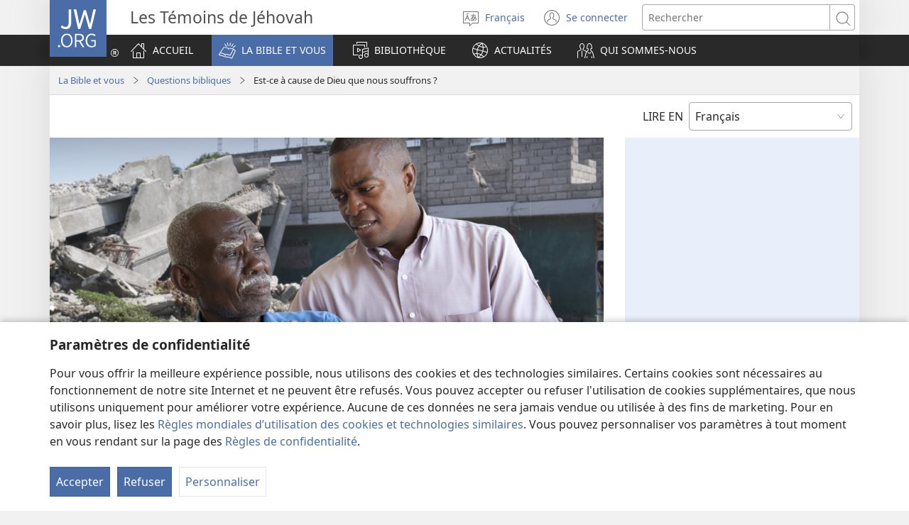

--- FILE ---
content_type: text/html; charset=utf-8
request_url: https://www.jw.org/fr/la-bible-et-vous/questions-bibliques/nos-souffrances/
body_size: 56588
content:
<!DOCTYPE html>

<html lang="fr" dir="ltr" xml:lang="fr" prefix="og: http://ogp.me/ns#">

   <head>
      <meta charset="utf-8" />
      <meta http-equiv="X-UA-Compatible" content="IE=edge,chrome=1" />
      <base href="https://www.jw.org/"><!--[if lte IE 6]></base><![endif]-->
      <title>Pourquoi les souffrances ? À cause de Dieu ? | Questions bibliques</title>
      <meta http-equiv="Content-type" content="text/html; charset=utf-8" />
<meta name="keywords" content="souffrir, souffrance, souffrances, mal, maux, choses mauvaises, mauvais" />
<meta name="description" content="N’importe qui peut connaître la souffrance, même ceux que Dieu approuve. Pourquoi ?" />
<link rel="alternate" type="text/html" title="Est-ce à cause de Dieu que nous souffrons ?" hreflang="fr" href="https://www.jw.org/fr/la-bible-et-vous/questions-bibliques/nos-souffrances/" />
<link rel="alternate" type="text/html" title="Is God to Blame for Our Suffering?" hreflang="en" href="https://www.jw.org/en/bible-teachings/questions/our-suffering/" />
<link rel="alternate" type="text/html" title="Φταίει ο Θεός για τα Βάσανά Μας;" hreflang="el" href="https://www.jw.org/el/%CE%B2%CE%B9%CE%B2%CE%BB%CE%B9%CE%BA%CE%AD%CF%82-%CE%B4%CE%B9%CE%B4%CE%B1%CF%83%CE%BA%CE%B1%CE%BB%CE%AF%CE%B5%CF%82/%CE%B5%CF%81%CF%89%CF%84%CE%AE%CF%83%CE%B5%CE%B9%CF%82/%CE%B2%CE%AC%CF%83%CE%B1%CE%BD%CE%B1/" />
<link rel="alternate" type="text/html" title="Trifft Gott die Schuld am Leid der Menschen?" hreflang="de" href="https://www.jw.org/de/biblische-lehren/fragen/leiden-der-menschheit/" />
<link rel="alternate" type="text/html" title="Да ли је Бог крив за патњу?" hreflang="sr-cyrl" href="https://www.jw.org/sr-cyrl/%D0%B1%D0%B8%D0%B1%D0%BB%D0%B8%D1%98%D1%81%D0%BA%D0%B0-%D1%83%D1%87%D0%B5%D1%9A%D0%B0/%D0%BF%D0%B8%D1%82%D0%B0%D1%9A%D0%B0/%D0%BD%D0%B0%D1%88%D0%B5-%D0%BD%D0%B5%D0%B2%D0%BE%D1%99%D0%B5/" />
<link rel="alternate" type="text/html" title="Isten okolható a szenvedésért?" hreflang="hu" href="https://www.jw.org/hu/bibliai-tanitasok/kerdesek/szenvedes-isten-okolhato-e/" />
<link rel="alternate" type="text/html" title="Haruskah Allah Dipersalahkan atas Penderitaan Kita?" hreflang="id" href="https://www.jw.org/id/ajaran-alkitab/pertanyaan/penderitaan-kita/" />
<link rel="alternate" type="text/html" title="Da li je Bog kriv za patnju?" hreflang="sr-latn" href="https://www.jw.org/sr-latn/biblijska-u%C4%8Denja/pitanja/na%C5%A1e-nevolje/" />
<link rel="alternate" type="text/html" title="Är Gud ansvarig för ondskan?" hreflang="sv" href="https://www.jw.org/sv/vad-bibeln-l%C3%A4r/fr%C3%A5gor/ondskan-i-v%C3%A4rlden/" />
<link rel="alternate" type="text/html" title="Ali je za trpljenje, ki ga doživljamo, kriv Bog?" hreflang="sl" href="https://www.jw.org/sl/svetopisemski-nauki/vprasanja/trpljenje/" />
<link rel="alternate" type="text/html" title="Andriamanitra ve no Mahatonga Antsika Hijaly?" hreflang="mg" href="https://www.jw.org/mg/fampianaran-ny-baiboly/fanontaniana/fijaliana/" />
<link rel="alternate" type="text/html" title="Může za naše utrpení Bůh?" hreflang="cs" href="https://www.jw.org/cs/co-rika-bible/otazky/utrpeni/" />
<link rel="alternate" type="text/html" title="Môže za naše utrpenie Boh?" hreflang="sk" href="https://www.jw.org/sk/ucenie-biblie/otazky/nase-utrpenie/" />
<link rel="alternate" type="text/html" title="ღმერთი იწვევს ჩვენს ტანჯვას?" hreflang="ka" href="https://www.jw.org/ka/%E1%83%91%E1%83%98%E1%83%91%E1%83%9A%E1%83%98%E1%83%A3%E1%83%A0%E1%83%98-%E1%83%A1%E1%83%90%E1%83%99%E1%83%98%E1%83%97%E1%83%AE%E1%83%94%E1%83%91%E1%83%98/%E1%83%99%E1%83%98%E1%83%97%E1%83%AE%E1%83%95%E1%83%94%E1%83%91%E1%83%98/%E1%83%A2%E1%83%90%E1%83%9C%E1%83%AF%E1%83%95%E1%83%90/" />
<link rel="alternate" type="text/html" title="Ovatko ihmisten kärsimykset Jumalan syytä?" hreflang="fi" href="https://www.jw.org/fi/raamatun-opetukset/kysymyksia/ihmisten-karsimykset/" />
<link rel="alternate" type="text/html" title="A duhet t’ia hedhim fajin Perëndisë për vuajtjet?" hreflang="sq" href="https://www.jw.org/sq/mesime-nga-bibla/pyetje/vuajtjet-tona/" />
<link rel="alternate" type="text/html" title="Ar dėl mūsų bėdų kaltas Dievas?" hreflang="lt" href="https://www.jw.org/lt/biblijos-mokymai/klausimai/musu-bedos/" />
<link rel="alternate" type="text/html" title="Czy Bóg zsyła na nas cierpienia?" hreflang="pl" href="https://www.jw.org/pl/nauki-biblijne/pytania/czy-b%C3%B3g-zsy%C5%82a-cierpienia/" />
<link rel="alternate" type="text/html" title="¿Es Dios culpable del sufrimiento?" hreflang="es" href="https://www.jw.org/es/ense%C3%B1anzas-b%C3%ADblicas/preguntas/sufrimiento/" />
<link rel="alternate" type="text/html" title="Uzrokuje li Bog ljudske patnje?" hreflang="hr" href="https://www.jw.org/hr/biblijska-ucenja/pitanja/patnje-bog/" />
<link rel="alternate" type="text/html" title="Kas Jumal on süüdi meie kannatustes?" hreflang="et" href="https://www.jw.org/et/piibli-%C3%B5petused/k%C3%BCsimused/meie-kannatused/" />
<link rel="alternate" type="text/html" title="Чи Бог винен у наших стражданнях?" hreflang="uk" href="https://www.jw.org/uk/%D0%B1%D1%96%D0%B1%D0%BB%D1%96%D0%B9%D0%BD%D1%96-%D0%B2%D1%87%D0%B5%D0%BD%D0%BD%D1%8F/%D0%B7%D0%B0%D0%BF%D0%B8%D1%82%D0%B0%D0%BD%D0%BD%D1%8F/%D0%BD%D0%B0%D1%88%D1%96-%D1%81%D1%82%D1%80%D0%B0%D0%B6%D0%B4%D0%B0%D0%BD%D0%BD%D1%8F/" />
<link rel="alternate" type="text/html" title="Er det Gud som har skylden for våre vanskeligheter?" hreflang="no" href="https://www.jw.org/no/hva-bibelen-laerer/sporsmal/vare-vanskeligheter/" />
<link rel="alternate" type="text/html" title="Աստվա՞ծ է մեղավոր մեր տառապանքների համար" hreflang="hy" href="https://www.jw.org/hy/%D5%A1%D5%BD%D5%BF%D5%BE%D5%A1%D5%AE%D5%A1%D5%B7%D5%B6%D5%B9%D5%B5%D5%A1%D5%B6-%D5%B8%D6%82%D5%BD%D5%B4%D5%B8%D6%82%D5%B6%D6%84%D5%B6%D5%A5%D6%80/%D5%B0%D5%A1%D6%80%D6%81%D5%A5%D6%80/%D5%B4%D5%A5%D6%80-%D5%BF%D5%A1%D5%BC%D5%A1%D5%BA%D5%A1%D5%B6%D6%84%D5%B6%D5%A5%D6%80%D5%A8/" />
<link rel="alternate" type="text/html" title="Ang Diyos ba ang Dapat Sisihin sa Ating Pagdurusa?" hreflang="tl" href="https://www.jw.org/tl/turo-ng-bibliya/mga-tanong/pagdurusa-natin/" />
<link rel="alternate" type="text/html" title="Na re Swanetše go Bea Modimo Molato Bakeng sa go Tlaišega ga Rena?" hreflang="nso" href="https://www.jw.org/nso/dithuto-t%C5%A1a-beibele/dipot%C5%A1i%C5%A1o/tlai%C5%A1ego-ya-rena/" />
<link rel="alternate" type="text/html" title="世上的苦難是上帝造成的嗎？" hreflang="cmn-hant" href="https://www.jw.org/cmn-hant/%E8%81%96%E7%B6%93%E8%88%87%E7%94%9F%E6%B4%BB/%E8%81%96%E7%B6%93%E5%95%8F%E7%AD%94/%E8%8B%A6%E9%9B%A3/" />
<link rel="alternate" type="text/html" title="Ang Diyos bay Hinungdan sa Atong Pag-antos?" hreflang="ceb" href="https://www.jw.org/ceb/gitudlo-sa-bibliya/mga-pangutana/atong-pag-antos/" />
<link rel="alternate" type="text/html" title="Deus é o culpado pelo nosso sofrimento?" hreflang="pt" href="https://www.jw.org/pt/ensinos-biblicos/perguntas/nosso-sofrimento/" />
<link rel="alternate" type="text/html" title="È colpa di Dio se soffriamo?" hreflang="it" href="https://www.jw.org/it/cosa-dice-la-Bibbia/domande/perch%C3%A9-sofferenze/" />
<link rel="alternate" type="text/html" title="Na Molimo ke Eena ea re Bakelang Mahlomola?" hreflang="st" href="https://www.jw.org/st/lithuto-tsa-bibele/lipotso/mahlomola-a-r%C5%8Dna/" />
<link rel="alternate" type="text/html" title="Виновен ли Бог в наших страданиях?" hreflang="ru" href="https://www.jw.org/ru/%D0%B1%D0%B8%D0%B1%D0%BB%D0%B5%D0%B9%D1%81%D0%BA%D0%B8%D0%B5-%D1%83%D1%87%D0%B5%D0%BD%D0%B8%D1%8F/%D0%B2%D0%BE%D0%BF%D1%80%D0%BE%D1%81%D1%8B/%D0%BD%D0%B0%D1%88%D0%B8-%D1%81%D1%82%D1%80%D0%B0%D0%B4%D0%B0%D0%BD%D0%B8%D1%8F/" />
<link rel="alternate" type="text/html" title="هل اللّٰه هو الملوم على شقاء البشر؟‏" hreflang="ar" href="https://www.jw.org/ar/%D8%AA%D8%B9%D8%A7%D9%84%D9%8A%D9%85-%D8%A7%D9%84%D9%83%D8%AA%D8%A7%D8%A8-%D8%A7%D9%84%D9%85%D9%82%D8%AF%D8%B3/%D8%A7%D8%B3%D8%A6%D9%84%D8%A9/%D8%B4%D9%82%D8%A7%D8%A1-%D8%A7%D9%84%D8%A8%D8%B4%D8%B1/" />
<link rel="alternate" type="text/html" title="Çektiğimiz Acılardan Tanrı mı Sorumlu?" hreflang="tr" href="https://www.jw.org/tr/kutsal-kitabin-ogrettikleri/sorular/acilar/" />
<link rel="alternate" type="text/html" title="Este vinovat Dumnezeu pentru că suferim?" hreflang="ro" href="https://www.jw.org/ro/invataturi-biblice/intrebari/suferinta-noastra/" />
<link rel="alternate" type="text/html" title="世上的苦难是上帝造成的吗？" hreflang="cmn-hans" href="https://www.jw.org/cmn-hans/%E5%9C%A3%E7%BB%8F%E4%B8%8E%E7%94%9F%E6%B4%BB/%E5%9C%A3%E7%BB%8F%E9%97%AE%E7%AD%94/%E8%8B%A6%E9%9A%BE/" />
<link rel="alternate" type="text/html" title="わたしたちが苦しむのは神のせいですか" hreflang="ja" href="https://www.jw.org/ja/%E8%81%96%E6%9B%B8%E3%81%AE%E6%95%99%E3%81%88/%E8%B3%AA%E5%95%8F/%E3%82%8F%E3%81%9F%E3%81%97%E3%81%9F%E3%81%A1%E3%81%AE%E8%8B%A6%E3%81%97%E3%81%BF/" />
<link rel="alternate" type="text/html" title="우리가 겪는 고난에 대한 책임이 하느님에게 있습니까?" hreflang="ko" href="https://www.jw.org/ko/%EC%84%B1%EA%B2%BD-%EA%B0%80%EB%A5%B4%EC%B9%A8/%EC%A7%88%EB%AC%B8/our-suffering/" />
<link rel="alternate" type="text/html" title="Ti Dios Kadi ti Makimbasol iti Panagsagabatayo?" hreflang="ilo" href="https://www.jw.org/ilo/pannursuro-ti-biblia/saludsod/panagsagabatayo/" />
<link rel="alternate" type="text/html" title="Is God verantwoordelik vir ons lyding?" hreflang="af" href="https://www.jw.org/af/bybelleringe/vrae/ons-lyding/" />
<link rel="alternate" type="text/html" title="Ingabe Kufanele Sisole UNkulunkulu Ngokuhlupheka Kwethu?" hreflang="zu" href="https://www.jw.org/zu/izimfundiso-zebhayibheli/imibuzo/ukuhlupheka-kwethu/" />
<link rel="alternate" type="text/html" title="A Modimo ke Ene a Dirang Gore re Boge?" hreflang="tn" href="https://www.jw.org/tn/dithuto-tsa-baebele/dipotso/pogo-ya-rona/" />
<link rel="alternate" type="text/html" title="Xana Xikwembu Xi Fanele Xi Soriwa Hikwalaho Ka Leswi Hi Xanisekaka?" hreflang="ts" href="https://www.jw.org/ts/tidyondzo-ta-bibele/swivutiso/ku-xaniseka-hina/" />
<link rel="alternate" type="text/html" title="Ngaba Ukubandezeleka Kwethu Kubangelwa NguThixo?" hreflang="xh" href="https://www.jw.org/xh/izinto-ezifundiswa-yibhayibhile/imibuzo/ukubandezeleka-kwethu/" />
<link rel="alternate" type="text/html" title="เมื่อเราเจอความทุกข์เราควรโทษพระเจ้าไหม?" hreflang="th" href="https://www.jw.org/th/%E0%B8%84%E0%B8%B3%E0%B8%AA%E0%B8%AD%E0%B8%99%E0%B8%82%E0%B8%AD%E0%B8%87%E0%B8%84%E0%B8%B1%E0%B8%A1%E0%B8%A0%E0%B8%B5%E0%B8%A3%E0%B9%8C%E0%B9%84%E0%B8%9A%E0%B9%80%E0%B8%9A%E0%B8%B4%E0%B8%A5/%E0%B8%84%E0%B8%B3%E0%B8%96%E0%B8%B2%E0%B8%A1/%E0%B8%84%E0%B8%A7%E0%B8%B2%E0%B8%A1%E0%B8%97%E0%B8%B8%E0%B8%81%E0%B8%82%E0%B9%8C%E0%B8%82%E0%B8%AD%E0%B8%87%E0%B9%80%E0%B8%A3%E0%B8%B2/" />
<link rel="alternate" type="text/html" title="Er det Gud der står bag vores lidelser?" hreflang="da" href="https://www.jw.org/da/bibelens-l%C3%A6re/sp%C3%B8rgsm%C3%A5l/vores-lidelser/" />
<link rel="alternate" type="text/html" title="Je, Mungu Ndiye wa Kulaumiwa Kwa Sababu ya Kuteseka Kwetu?" hreflang="sw" href="https://www.jw.org/sw/mafundisho-biblia/maswali/kuteseka-kwetu/" />
<link rel="alternate" type="text/html" title="Huwa Alla li Jaħti għat-Tbatija Tagħna?" hreflang="mt" href="https://www.jw.org/mt/tag%C4%A7lim-tal-bibbja/mistoqsijiet/tbatija-tag%C4%A7na/" />
<link rel="alternate" type="text/html" title="Is God verantwoordelijk voor onze ellende?" hreflang="nl" href="https://www.jw.org/nl/wat-de-bijbel-leert/vragen/onze-ellende/" />
<link rel="alternate" type="text/html" title="Ese Imana ni yo iduteza imibabaro?" hreflang="rw" href="https://www.jw.org/rw/inyigisho-bibiliya/ibibazo/imibabaro-itugeraho/" />
<link rel="alternate" type="text/html" title="האם אלוהים אשם בסבלותינו?‏" hreflang="he" href="https://www.jw.org/he/%D7%94%D7%93%D7%A8%D7%9B%D7%94-%D7%9E%D7%9F-%D7%94%D7%9E%D7%A7%D7%A8%D7%90/%D7%A9%D7%90%D7%9C%D7%95%D7%AA/%D7%A1%D7%91%D7%9C/" />
<link rel="alternate" type="text/html" title="Allah Öz bəndələrinə əzab verirmi?" hreflang="az" href="https://www.jw.org/az/muqeddes-kitab-telimleri/suallar/bizim-%C9%99ziyy%C9%99tl%C9%99rimiz/" />
<link rel="alternate" type="text/html" title="ကျွန်ုပ်တို့ ဆင်းရဲဒုက္ခခံရတာ ဘုရားသခင်ကြောင့်လား။" hreflang="my" href="https://www.jw.org/my/%E1%80%9E%E1%80%99%E1%80%B9%E1%80%99%E1%80%AC%E1%80%80%E1%80%BB%E1%80%99%E1%80%BA%E1%80%B8%E1%80%85%E1%80%AC-%E1%80%9E%E1%80%BD%E1%80%94%E1%80%BA%E1%80%9E%E1%80%84%E1%80%BA%E1%80%81%E1%80%BB%E1%80%80%E1%80%BA%E1%80%99%E1%80%BB%E1%80%AC%E1%80%B8/%E1%80%99%E1%80%B1%E1%80%B8%E1%80%81%E1%80%BD%E1%80%94%E1%80%BA%E1%80%B8%E1%80%99%E1%80%BB%E1%80%AC%E1%80%B8/%E1%80%86%E1%80%84%E1%80%BA%E1%80%B8%E1%80%9B%E1%80%B2%E1%80%92%E1%80%AF%E1%80%80%E1%80%B9%E1%80%81/" />
<link rel="alternate" type="text/html" title="Bushe Lesa e Ulenga Ukuti Tulecula?" hreflang="bem" href="https://www.jw.org/bem/amasambilisho-ya-mu-baibo/questions/amacushi-tupitamo/" />
<link rel="alternate" type="text/html" title="Có thể đổ lỗi cho Đức Chúa Trời về những đau khổ của chúng ta không?" hreflang="vi" href="https://www.jw.org/vi/kinh-thanh-giup-ban/thac-mac/su-dau-kho-cua-chung-ta/" />
<link rel="alternate" type="text/html" title="Аллаһ Өз бәндәләринә әзаб верирми?" hreflang="az-cyrl" href="https://www.jw.org/az-cyrl/muqeddes-kitab-telimleri/suallar/%D0%B1%D0%B8%D0%B7%D0%B8%D0%BC-%D3%99%D0%B7%D0%B8%D1%98%D1%98%D3%99%D1%82%D0%BB%D3%99%D1%80%D0%B8%D0%BC%D0%B8%D0%B7/" />
<link rel="alternate" type="text/html" title="Ndi Ẹkpeduọhọ Abasi ke Ufen Emi Ibọde?" hreflang="efi" href="https://www.jw.org/efi/se-bible-ekpepde/questions/ufen-oro-ibode/" />
<link rel="alternate" type="text/html" title="Vai Dievs ir vainojams cilvēku ciešanās?" hreflang="lv" href="https://www.jw.org/lv/b%C4%ABbeles-m%C4%81c%C4%ABbas/jaut%C4%81jumi-atbildes/cilv%C4%93ku-cie%C5%A1anas/" />
<link rel="alternate" type="text/html" title="Sena Leza Weelede Kupegwa Mulandu Akaambo Kakupenga Nkotupenga?" hreflang="toi" href="https://www.jw.org/toi/njiisyo-zyamu-bbaibbele/mibuzyo/kupenga-kwesu/" />
<link rel="alternate" type="text/html" title="Бог ли е виновен за страданията?" hreflang="bg" href="https://www.jw.org/bg/%D0%B1%D0%B8%D0%B1%D0%BB%D0%B5%D0%B9%D1%81%D0%BA%D0%B8-%D1%83%D1%87%D0%B5%D0%BD%D0%B8%D1%8F/%D0%B2%D1%8A%D0%BF%D1%80%D0%BE%D1%81%D0%B8/%D1%81%D1%82%D1%80%D0%B0%D0%B4%D0%B0%D0%BD%D0%B8%D1%8F%D1%82%D0%B0/" />
<link rel="alternate" type="text/html" title="දුක් වේදනාවලට වග කියන්න ඕනේ දෙවියන්ද?" hreflang="si" href="https://www.jw.org/si/%E0%B6%B6%E0%B6%BA%E0%B7%92%E0%B6%B6%E0%B6%BD%E0%B7%8A-%E0%B6%89%E0%B6%9C%E0%B7%90%E0%B6%B1%E0%B7%8A%E0%B7%80%E0%B7%93%E0%B6%B8%E0%B7%8A/%E0%B6%B4%E0%B7%8A%E2%80%8D%E0%B6%BB%E0%B7%81%E0%B7%8A%E0%B6%B1/%E0%B6%85%E0%B6%B4%E0%B7%92-%E0%B6%AF%E0%B7%94%E0%B6%9A%E0%B7%8A-%E0%B7%80%E0%B7%9A%E0%B6%AF%E0%B6%B1%E0%B7%8F/" />
<link rel="alternate" type="text/html" title="Дали Бог е виновен за нашите страдања?" hreflang="mk" href="https://www.jw.org/mk/bibliski-uchenja/prashanja/stradanja-bog/" />
<link rel="alternate" type="text/html" title="Ang Dios Bala ang Balasulon sang Aton Pag-antos?" hreflang="hil" href="https://www.jw.org/hil/panudlo-sang-biblia/pamangkot/aton-pag-antos/" />
<link rel="alternate" type="text/html" title="Азап чегип жатканыбызга Кудай күнөөлүүбү?" hreflang="ky" href="https://www.jw.org/ky/%D1%8B%D0%B9%D1%8B%D0%BA-%D0%BA%D0%B8%D1%82%D0%B5%D0%BF%D1%82%D0%B5%D0%B3%D0%B8-%D0%BE%D0%BA%D1%83%D1%83%D0%BB%D0%B0%D1%80/%D1%81%D1%83%D1%80%D0%BE%D0%BE%D0%BB%D0%BE%D1%80/%D0%B0%D0%B7%D0%B0%D0%BF-%D1%87%D0%B5%D0%B3%D2%AF%D2%AF/" />
<link rel="alternate" type="text/html" title="Kutambura Kwatiri Kuita Kunokonzerwa naMwari Here?" hreflang="sn" href="https://www.jw.org/sn/zvinodzidziswa-nebhaibheri/mibvunzo/kutambura-kwatiri-kuita/" />
<link rel="alternate" type="text/html" title="Suku o Kuete Eko Liohali Yetu?" hreflang="umb" href="https://www.jw.org/umb/embimbiliya-alongiso/apulilo/ohali-tu-tala/" />
<link rel="alternate" type="text/html" title="Allah ne Ya Sa Muke Shan Wahala?" hreflang="ha" href="https://www.jw.org/ha/koyarwar-littafi-mai-tsarki/tambayoyi/wahalar-da-muke-sha/" />
<link rel="alternate" type="text/html" title="Ṣé Ọlọ́run Ló Fa Ìyà Tó Ń Jẹ Aráyé?" hreflang="yo" href="https://www.jw.org/yo/eko-bibeli/ibeere/%C3%ACj%C3%ACy%C3%A0-wa/" />
<link rel="alternate" type="text/html" title="Nga Nzambi i Nkwa Kuma Muna Mpasi Zeto?" hreflang="kwy" href="https://www.jw.org/kwy/malongi-ma-bibila/yuvu/mpasi-zeto/" />
<link rel="alternate" type="text/html" title="Kodi Mulungu Ndi Amene Amachititsa Kuti Tizivutika?" hreflang="ny" href="https://www.jw.org/ny/zimene-baibulo-limaphunzitsa/mafunso/mavuto-athu/" />
<link rel="alternate" type="text/html" title="Ọ̀ Bụ Chineke Na-akpata Nsogbu Ụwa?" hreflang="ig" href="https://www.jw.org/ig/ihe-baibul-na-akuzi/ajuju/nsogbu-%E1%BB%A5wa/" />
<link rel="alternate" type="text/html" title="Imana yoba ari yo ikwiye kubazwa imibabaro idushikira?" hreflang="run" href="https://www.jw.org/run/inyigisho-zo-muri-bibiliya/ibibazo/imibabaro-idushikira/" />
<link rel="alternate" type="text/html" title="ለሚደርስብን መከራ ተጠያቂው አምላክ ነው?" hreflang="am" href="https://www.jw.org/am/%E1%8B%A8%E1%88%98%E1%8C%BD%E1%88%90%E1%8D%8D-%E1%89%85%E1%8B%B1%E1%88%B5-%E1%89%B5%E1%88%9D%E1%88%85%E1%88%AD%E1%89%B6%E1%89%BD/%E1%8C%A5%E1%8B%AB%E1%89%84%E1%8B%8E%E1%89%BD/%E1%8B%A8%E1%88%9A%E1%8B%B0%E1%88%AD%E1%88%B5%E1%89%A5%E1%8A%95-%E1%88%98%E1%8A%A8%E1%88%AB/" />
<link rel="alternate" type="text/html" title="Bampasi na biso eutaka epai ya Nzambe?" hreflang="ln" href="https://www.jw.org/ln/mateya-biblia/mituna/bampasi-na-biso/" />
<link rel="alternate" type="text/html" title="Eru þjáningar okkar Guði að kenna?" hreflang="is" href="https://www.jw.org/is/bibl%C3%ADan-og-l%C3%ADfi%C3%B0/spurningar/%C3%BEj%C3%A1ningar-okkar/" />
<link rel="alternate" type="text/html" title="Mawue Nana Míekpea Fua?" hreflang="ee" href="https://www.jw.org/ee/biblia-%C6%92e-nufiafiawo/biabiawo/m%C3%ADekpea-fu/" />
<link rel="alternate" type="text/html" title="Ani Esa Akɛ Ashwa Nyɔŋmɔ Yɛ Wɔnɔnai Lɛ Ahewɔ?" hreflang="gaa" href="https://www.jw.org/gaa/biblia-ts%C9%94%C9%94m%C9%94i/sanebim%C9%94i/w%C9%94-n%C9%94nai/" />
<link rel="alternate" type="text/html" title="Аллаһы газапларыбызда гаеплеме?" hreflang="tt" href="https://www.jw.org/tt/%D0%B8%D0%B7%D0%B3%D0%B5-%D1%8F%D0%B7%D0%BC%D0%B0%D0%BB%D0%B0%D1%80-%D1%82%D3%99%D0%B3%D1%8A%D0%BB%D0%B8%D0%BC%D0%B0%D1%82%D0%BB%D0%B0%D1%80%D1%8B/%D1%81%D0%BE%D1%80%D0%B0%D1%83%D0%BB%D0%B0%D1%80/%D0%B3%D0%B0%D0%B7%D0%B0%D0%BF%D0%BB%D0%B0%D1%80%D1%8B%D0%B1%D1%8B%D0%B7/" />
<link rel="alternate" type="text/html" title="Биднийг зовж байгаад Бурхан буруутай юу?" hreflang="mn" href="https://www.jw.org/mn/%D0%B1%D0%B8%D0%B1%D0%BB%D0%B8%D0%B9%D0%BD-%D1%81%D1%83%D1%80%D0%B3%D0%B0%D0%B0%D0%BB/%D0%B0%D1%81%D1%83%D1%83%D0%BB%D1%82/%D0%B1%D0%B8%D0%B4%D0%BD%D0%B8%D0%B9-%D0%B7%D0%BE%D0%B2%D0%BB%D0%BE%D0%BD/" />
<link rel="alternate" type="text/html" title="Кӕй хъизӕмар кӕнӕм, уый Хуыцауы аххос у?" hreflang="os" href="https://www.jw.org/os/%D0%B1%D0%B8%D0%B1%D0%BB%D0%B8%D0%B9%D1%8B-%D0%B0%D1%85%D1%83%D1%8B%D1%80%D3%95%D0%B4%D1%82%D3%95/%D1%84%D0%B0%D1%80%D1%81%D1%82%D0%B0%D1%82%D3%95/%D0%B0%D0%B4%D3%95%D0%BC%D1%8B-%D1%85%D1%8A%D0%B8%D0%B7%D3%95%D0%BC%D3%95%D1%80%D1%82%D1%82%D3%95/" />
<link rel="alternate" type="text/html" title="Onyankopɔn na Ɔma Yɛhu Amane Anaa?" hreflang="tw" href="https://www.jw.org/tw/bible-nkyer%C9%9Bkyer%C9%9B/ns%C9%9Bmmisa/y%C9%9Bn-amanehunu/" />
<link rel="alternate" type="text/html" title="Hihi Ngai Nĩwe Ũtũmaga Andũ Manyamarĩke?" hreflang="ki" href="https://www.jw.org/ki/morutani-ma-bibilia/ci%C5%A9ria/minyamaro/" />
<link rel="alternate" type="text/html" title="మన బాధలకు దేవుడే కారణమా?" hreflang="te" href="https://www.jw.org/te/%E0%B0%AC%E0%B1%88%E0%B0%AC%E0%B0%BF%E0%B0%B2%E0%B1%81-%E0%B0%AC%E0%B1%8B%E0%B0%A7%E0%B0%B2%E0%B1%81/%E0%B0%AA%E0%B1%8D%E0%B0%B0%E0%B0%B6%E0%B1%8D%E0%B0%A8%E0%B0%B2%E0%B1%81/%E0%B0%AE%E0%B0%A8-%E0%B0%AC%E0%B0%BE%E0%B0%A7%E0%B0%B2%E0%B1%81/" />
<link rel="alternate" type="text/html" title="Doo u Se Na Aôndo Ibo sha Ican i Se Lu Yan Laa?" hreflang="tiv" href="https://www.jw.org/tiv/atesen-a-bibilo/mbampin/ican-i-se-lu-yan-la/" />
<link rel="alternate" type="text/html" title="Me Beitaki na Kalou Nida Rarawa?" hreflang="fj" href="https://www.jw.org/fj/ivakavuvuli-vakaivolatabu/taro/nida-rarawa/" />
<link rel="alternate" type="text/html" title="Kasi Chiuta Ndiyo Wakwambiska Masuzgo?" hreflang="tum" href="https://www.jw.org/tum/ivyo-baibolo-likusambizga/mafumbo/masuzgo-ghithu/" />
<link rel="alternate" type="text/html" title="Ngai Nĩwe Ũtũeteae Mathĩna?" hreflang="kam" href="https://www.jw.org/kam/momanyisyo-ma-mbivilia/mak%C5%A9lyo/math%C4%A9na-ala-mat%C5%A9kwataa/" />
<link rel="alternate" type="text/html" title="Ta Dios Su Falta Ku Nos Ta Sufri?" hreflang="pap" href="https://www.jw.org/pap/sinansa-di-beibel/pregunta/nos-sufrimentu/" />
<link rel="alternate" type="text/html" title="Ddala Katonda y’Atuleetera Okubonaabona?" hreflang="lg" href="https://www.jw.org/lg/enjigiriza-bayibuli/ebibuuzo/okubonaabona/" />
<link rel="alternate" type="text/html" title="क्या ईश्‍वर हम पर दुख-तकलीफें लाता है?" hreflang="hi" href="https://www.jw.org/hi/%E0%A4%B6%E0%A4%BE%E0%A4%B8%E0%A5%8D%E0%A4%A4%E0%A5%8D%E0%A4%B0-%E0%A4%B8%E0%A5%87-%E0%A4%9C%E0%A4%BE%E0%A4%A8%E0%A4%BF%E0%A4%8F/%E0%A4%B8%E0%A4%B5%E0%A4%BE%E0%A4%B2/%E0%A4%B9%E0%A4%AE%E0%A4%BE%E0%A4%B0%E0%A5%80-%E0%A4%A6%E0%A5%81%E0%A4%96-%E0%A4%A4%E0%A4%95%E0%A4%B2%E0%A5%80%E0%A4%AB%E0%A5%87%E0%A4%82/" />
<link rel="alternate" type="text/html" title="Asoo Nyamenle A Maa Yɛnwu Amaneɛ A?" hreflang="nzi" href="https://www.jw.org/nzi/baebolo-ngilehilel%C9%9B/kpuya/y%C9%9B-amane%C9%9Bnwunl%C9%9B/" />
<link rel="alternate" type="text/html" title="Rakkina Nu Irra Gaʼuuf kan Itti Gaafatamu Waaqayyo Dhaa?" hreflang="om" href="https://www.jw.org/om/barumsawwan-kitaaba-qulqulluu/gaaffiiwwan/rakkina-nu-irra-ga%CA%BCu/" />
<link rel="alternate" type="text/html" title="Tõnd segd n ninga Wẽnnaam taal d sẽn namsdã yĩng bɩ?" hreflang="mos" href="https://www.jw.org/mos/biibl%C3%A3-s%E1%BA%BDn-yete/sogsgo/t%C3%B5nd-namsg%C3%A3/" />
<link rel="alternate" type="text/html" title="நம்முடைய துன்பங்களுக்குக் கடவுள்தான் காரணமா?" hreflang="ta" href="https://www.jw.org/ta/%E0%AE%AA%E0%AF%88%E0%AE%AA%E0%AE%BF%E0%AE%B3%E0%AF%8D-%E0%AE%AA%E0%AF%8B%E0%AE%A4%E0%AE%A9%E0%AF%88%E0%AE%95%E0%AE%B3%E0%AF%8D/%E0%AE%95%E0%AF%87%E0%AE%B3%E0%AF%8D%E0%AE%B5%E0%AE%BF%E0%AE%95%E0%AE%B3%E0%AF%8D/%E0%AE%A8%E0%AE%AE%E0%AF%8D%E0%AE%AE%E0%AF%81%E0%AE%9F%E0%AF%88%E0%AE%AF-%E0%AE%A4%E0%AF%81%E0%AE%A9%E0%AF%8D%E0%AE%AA%E0%AE%99%E0%AF%8D%E0%AE%95%E0%AE%B3%E0%AF%81%E0%AE%95%E0%AF%8D%E0%AE%95%E0%AF%81/" />
<link rel="alternate" type="text/html" title="Kasin say Dios so Natetel ed Paniirap Tayo?" hreflang="pag" href="https://www.jw.org/pag/bangat-na-biblia/tepet/paniirap-tayo/" />
<link rel="alternate" type="text/html" title="Biziň çekýän horluklarymyza Hudaý günäkärmi?" hreflang="tk" href="https://www.jw.org/tk/taglymatlar/soraglar/bizi%C5%88-%C3%A7ek%C3%BD%C3%A4n-horluklarymyz/" />
<link rel="alternate" type="text/html" title="آیا باید خدا را مسبب درد و مصیبت‌های بشر دانست؟‏" hreflang="fa" href="https://www.jw.org/fa/%D8%AA%D8%B9%D8%A7%D9%84%DB%8C%D9%85-%DA%A9%D8%AA%D8%A7%D8%A8-%D9%85%D9%82%D8%AF%D8%B3/%D9%BE%D8%B1%D8%B3%D8%B4%E2%80%8C%D9%87%D8%A7/%D8%AF%D8%B1%D8%AF-%D9%85%D8%B5%DB%8C%D8%A8%D8%AA/" />
<link rel="alternate" type="text/html" title="Be Nyasaye Ema Kelonwa Chandruoge?" hreflang="luo" href="https://www.jw.org/luo/puonj-mag-muma/penjo/Chandruogewa/" />
<link rel="alternate" type="text/html" title="Ta Dios Su Falta Cu Nos Ta Sufri?" hreflang="pap-x-paa" href="https://www.jw.org/pap-x-paa/loke-bijbel-ta-si%C3%B1a/pregunta/nos-sufrimento/" />
<link rel="alternate" type="text/html" title="നമ്മുടെ ദുരി​ത​ങ്ങൾക്ക്‌ ദൈവ​മാ​ണോ കുറ്റക്കാ​രൻ?" hreflang="ml" href="https://www.jw.org/ml/%E0%B4%AC%E0%B5%88%E0%B4%AC%E0%B4%BF%E0%B5%BE-%E0%B4%AA%E0%B4%A0%E0%B4%BF%E0%B4%AA%E0%B5%8D%E0%B4%AA%E0%B4%BF%E0%B4%95%E0%B5%8D%E0%B4%95%E0%B4%B2%E0%B5%81%E0%B4%95%E0%B5%BE/%E0%B4%9A%E0%B5%8B%E0%B4%A6%E0%B5%8D%E0%B4%AF%E0%B4%99%E0%B5%8D%E0%B4%99%E0%B5%BE/%E0%B4%A8%E0%B4%AE%E0%B5%8D%E0%B4%AE%E0%B5%81%E0%B4%9F%E0%B5%86-%E0%B4%A6%E0%B5%81%E0%B4%B0%E0%B4%BF%E2%80%8B%E0%B4%A4%E2%80%8B%E0%B4%99%E0%B5%8D%E0%B4%99%E0%B5%BE/" />
<link rel="alternate" type="text/html" title="Pe e Tuuaʻia le Atua mo o Tatou Mafatiaga?" hreflang="sm" href="https://www.jw.org/sm/a%CA%BBoa%CA%BBoga-a-le-tusi-paia/o-fesili/o-tatou-mafatiaga/" />
<link rel="alternate" type="text/html" title="Èske se Bondye ki responsab soufrans nou?" hreflang="ht" href="https://www.jw.org/ht/sa-bib-la-anseye/kesyon/soufrans-nou/" />
<link rel="alternate" type="text/html" title="আমি সন্মুখীন হোৱা দুখ-কষ্টৰ বাবে ঈশ্বৰক দোষ দিব পাৰোঁ নেকি?" hreflang="as" href="https://www.jw.org/as/%E0%A6%AC%E0%A6%BE%E0%A6%87%E0%A6%AC%E0%A7%87%E0%A6%B2%E0%A7%B0-%E0%A6%B6%E0%A6%BF%E0%A6%95%E0%A7%8D%E0%A6%B7%E0%A6%BE/%E0%A6%AA%E0%A7%8D%E0%A7%B0%E0%A6%B6%E0%A7%8D%E0%A6%A8/%E0%A6%86%E0%A6%AE%E0%A6%BE%E0%A7%B0-%E0%A6%A6%E0%A7%81%E0%A6%96-%E0%A6%95%E0%A6%B7%E0%A7%8D%E0%A6%9F/" />
<link rel="alternate" type="text/html" title="के ईश्‍वरले हामीलाई दुःखकष्ट दिनुहुन्छ?" hreflang="ne" href="https://www.jw.org/ne/%E0%A4%AC%E0%A4%BE%E0%A4%87%E0%A4%AC%E0%A4%B2%E0%A4%95%E0%A5%8B-%E0%A4%B6%E0%A4%BF%E0%A4%95%E0%A5%8D%E0%A4%B7%E0%A4%BE/%E0%A4%AA%E0%A5%8D%E0%A4%B0%E0%A4%B6%E0%A5%8D%E2%80%8D%E0%A4%A8%E0%A4%B9%E0%A4%B0%E0%A5%82/%E0%A4%B9%E0%A4%BE%E0%A4%AE%E0%A5%8D%E0%A4%B0%E0%A5%8B-%E0%A4%A6%E0%A5%81%E0%A4%83%E0%A4%96%E0%A4%95%E0%A4%B7%E0%A5%8D%E0%A4%9F/" />
<link rel="alternate" type="text/html" title="Terus mai husi Maromak ka lae?" hreflang="tdt" href="https://www.jw.org/tdt/biblia-nia-hanorin/pergunta/ita-nia-terus/" />
<link rel="alternate" type="text/html" title="Ai Duw Sydd ar Fai am Ein Dioddefaint?" hreflang="cy" href="https://www.jw.org/cy/dysgeidiaethau-y-beibl/cwestiynau/ein-dioddef/" />
<link rel="alternate" type="text/html" title="Eskê Nzapa la asara si e bâ pasi?" hreflang="sg" href="https://www.jw.org/sg/aye-so-bible-afa/ahunda/pas-ti-e/" />
<link rel="alternate" type="text/html" title="Er Gud atvoldin til okkara líðingar?" hreflang="fo" href="https://www.jw.org/fo/b%C3%ADblian-og-t%C3%BA/spurningar/okkara-l%C3%AD%C3%B0ingar/" />
<link rel="alternate" type="text/html" title="E na Bukinaki te Atua n Rawawatara?" hreflang="gil" href="https://www.jw.org/gil/baibara-reirei/titiraki/rawawatara/" />
<link rel="alternate" type="text/html" title="Adakah Tuhan Bertanggungjawab atas Penderitaan Kita?" hreflang="ms" href="https://www.jw.org/ms/ajaran-bible/soalan/penderitaan-kita/" />
<link rel="alternate" type="text/html" title="?I Stret Blong Blemem God From Ol Nogud Samting We i Hapen?" hreflang="bi" href="https://www.jw.org/bi/ol-baebol-tijing/ol-kwestin/ol-hadtaem-we-yumi-kasem/" />
<link rel="alternate" type="text/html" title="Mawu Wɛ Mǐ Na Dó Wuvɛ̌ Mǐtɔn lɛ Sín Hwɛ À?" hreflang="fon" href="https://www.jw.org/fon/nukpl%C9%94nm%C9%9B-biblu-t%C9%94n-l%C9%9B/nukanby%C9%94-l%C9%9B/wuv%C9%9B-mit%C9%94n-l%C9%9B/" />
<link rel="alternate" type="text/html" title="És Déu el culpable del nostre patiment?" hreflang="cat" href="https://www.jw.org/cat/que-diu-biblia/biblia-respon/el-nostre-patiment/" />
<link rel="alternate" type="text/html" title="ʻOku Totonu ke Tukuakiʻi ʻa e ʻOtuá ki Heʻetau Faingataʻaʻiá?" hreflang="to" href="https://www.jw.org/to/akonaki-mei-he-tohi-tapu/ngaahi-fehui/etau-faingataaia/" />
<link rel="alternate" type="text/html" title="¿Dioschu castigashawanchej kay jinata sufrinapaj?" hreflang="qu" href="https://www.jw.org/qu/bibliaj-yachachiykunasnin/tapuykuna/sufrisqanchejmanta/" />
<link rel="alternate" type="text/html" title="Инсанийәтниң азап-оқубәтлиригә Худа әйипликму?" hreflang="ug-cyrl" href="https://www.jw.org/ug-cyrl/%D0%BC%D1%83%D2%9B%D3%99%D0%B4%D0%B4%D3%99%D1%81-%D0%BA%D0%B8%D1%82%D0%B0%D0%BF-%D1%82%D3%99%D0%BB%D0%B8%D0%BC%D0%BB%D0%B8%D1%80%D0%B8/%D1%81%D0%BE%D0%B0%D0%BB%D0%BB%D0%B0%D1%80/%D0%B0%D0%B7%D0%B0%D0%BF-%D0%BE%D2%9B%D1%83%D0%B1%D3%99%D1%82%D0%BB%D0%B8%D1%80%D0%B8%D0%BC%D0%B8%D0%B7/" />
<link rel="alternate" type="text/html" title="Ихароума Анцәа ҳзықәшәо агәаҟрақәа?" hreflang="ab" href="https://www.jw.org/ab/%D0%B0%D0%B1%D0%B8%D0%B1%D0%BB%D0%B8%D0%B0%D1%82%D3%99-%D2%B5%D0%B0%D1%80%D0%B0%D2%9B%D3%99%D0%B0/%D0%B0%D0%B7%D2%B5%D0%B0%D0%B0%D1%80%D0%B0%D2%9B%D3%99%D0%B0/%D2%B3%D0%B0%D1%80%D0%B0-%D2%B3%D0%B3%D3%99%D0%B0%D2%9F%D1%80%D0%B0%D2%9B%D3%99%D0%B0/" />
<link rel="alternate" type="text/html" title="¿Dioschu juchayoq ñak’arinanchispaq?" hreflang="quz" href="https://www.jw.org/quz/bibliamanta-yachachikuykuna/tapuykuna/noqanchis-%C3%B1akariykuna/" />
<link rel="alternate" type="text/html" title="An Diyos Daw an Dapat Basulon sa Pagsakit Niyato?" hreflang="bcl" href="https://www.jw.org/bcl/tukdo-kan-bibliya/mga-hapot/pagsakit-niyato/" />
<link rel="alternate" type="text/html" title="Naha Allah nu Nyababkeun Urang Sangsara?" hreflang="su" href="https://www.jw.org/su/pangajaran-kitab-suci/pananya/kasangsaraan-urang/" />
<link rel="alternate" type="text/html" title="UNkulunkulu Nguye Obangela Ukuhlupheka Yini?" hreflang="nd" href="https://www.jw.org/nd/okufundiswa-libhayibhili/imibuzo/unkulunkulu-nguye-obangela-ukuhlupheka-yini/" />
<link rel="alternate" type="text/html" title="Be Jiwheyẹwhe Wẹ Mí Na Dowhẹ Na Yajiji Mítọn Ya?" hreflang="guw" href="https://www.jw.org/guw/nuhe-biblu-pl%E1%BB%8Dn-m%C3%AD/kanbi%E1%BB%8D-l%E1%BA%B9/m%C3%ADt%E1%BB%8Dn-yajiji/" />
<link rel="alternate" type="text/html" title="¿Niache Maleiwa kasitka tü müliaakat?" hreflang="guc" href="https://www.jw.org/guc/shikirajaka-anain-bibliakat/pusakira/erushii-waya-muliaa/" />
<link rel="alternate" type="text/html" title="Naalliunnitsinnut Guuti pisuua?" hreflang="kl" href="https://www.jw.org/kl/biibilip-atoriaannaanera/apeqqutit/naalliunnitsinnut/" />
<link rel="alternate" type="text/html" title="ንዜጋጥመና መከራ ዚሕተተሉ ኣምላኽ ድዩ፧" hreflang="ti" href="https://www.jw.org/ti/%E1%89%B5%E1%88%9D%E1%88%85%E1%88%AD%E1%89%B5%E1%89%B3%E1%89%B5-%E1%88%98%E1%8C%BD%E1%88%93%E1%8D%8D-%E1%89%85%E1%8B%B1%E1%88%B5/%E1%88%95%E1%89%B6%E1%89%B3%E1%89%B5/%E1%88%98%E1%8A%A8%E1%88%AB/" />
<link rel="alternate" type="text/html" title="An Dios ba an Angay Basulon han Aton mga Pag-antos?" hreflang="war" href="https://www.jw.org/war/biblia-katutdoan/pakiana/aton-pag-antos/" />
<link rel="alternate" type="text/html" title="Yakhkak Jamjau Hkrum Nga Ai Gaw Karai Kasang A Majaw Kun?" hreflang="kac" href="https://www.jw.org/kac/chyum-laika-sharin-ya-ai-lam-ni/ga-san-ni/yakhkak-jamjau/" />
<link rel="alternate" type="text/html" title="Lelo Leza Ye Ufwaninwe Kulambikwa Masusu Otususuka?" hreflang="lu" href="https://www.jw.org/lu/bible-ne-abe/bipangujo/masusu-otususuka/" />
<link rel="alternate" type="text/html" title="Is Gott di Shuld Funn Unsah Soffahres?" hreflang="pdc" href="https://www.jw.org/pdc/bivvel-teachings/questions/unsah-soffahres/" />
<link rel="alternate" type="text/html" title="ਕੀ ਰੱਬ ਸਾਡੇ ʼਤੇ ਦੁੱਖ-ਤਕਲੀਫ਼ਾਂ ਲਿਆਉਂਦਾ ਹੈ?" hreflang="pa" href="https://www.jw.org/pa/%E0%A8%AC%E0%A8%BE%E0%A8%88%E0%A8%AC%E0%A8%B2-%E0%A8%A6%E0%A9%80%E0%A8%86%E0%A8%82-%E0%A8%B8%E0%A8%BF%E0%A9%B1%E0%A8%96%E0%A8%BF%E0%A8%86%E0%A8%B5%E0%A8%BE%E0%A8%82/%E0%A8%B8%E0%A8%B5%E0%A8%BE%E0%A8%B2/%E0%A8%B8%E0%A8%BE%E0%A8%A1%E0%A9%87-%CA%BC%E0%A8%A4%E0%A9%87-%E0%A8%A6%E0%A9%81%E0%A9%B1%E0%A8%96-%E0%A8%A4%E0%A8%95%E0%A8%B2%E0%A9%80%E0%A8%AB%E0%A8%BC%E0%A8%BE%E0%A8%82/" />
<link rel="alternate" type="text/html" title="世上的苦難是上帝造成的嗎？" hreflang="yue-hant" href="https://www.jw.org/yue-hant/%E8%81%96%E7%B6%93%E8%88%87%E7%94%9F%E6%B4%BB/%E8%81%96%E7%B6%93%E5%95%8F%E7%AD%94/%E8%8B%A6%E9%9B%A3/" />
<link rel="alternate" type="text/html" title="Uzye Leza Aakalenga Twacula?" hreflang="mgr" href="https://www.jw.org/mgr/visambilizyo-vya-muli-baibo/mauzyo/kucula-kwitu/" />
<link rel="alternate" type="text/html" title="Kati Ulih Nyalahka Petara Ketegal Pemerinsa Kitai?" hreflang="iba" href="https://www.jw.org/iba/ajar-bup-kudus/tanya/pemerinsa-kitai/" />
<link rel="alternate" type="text/html" title="世上的苦难是上帝造成的吗？" hreflang="yue-hans" href="https://www.jw.org/yue-hans/%E5%9C%A3%E7%BB%8F%E4%B8%8E%E7%94%9F%E6%B4%BB/%E5%9C%A3%E7%BB%8F%E9%97%AE%E7%AD%94/%E8%8B%A6%E9%9A%BE/" />
<link rel="alternate" type="text/html" title="Ndi Mwari ari Kuitisa Matambujiko Edu Here?" hreflang="ndc" href="https://www.jw.org/ndc/jijiso-jo-bhaibheri/muvhunjo/matambujiko-edu/" />
<link rel="alternate" type="text/html" title="کیا ہماری مصیبتوں کا ذمے‌دار خدا ہے؟‏" hreflang="ur" href="https://www.jw.org/ur/%D9%BE%D8%A7%DA%A9-%DA%A9%D9%84%D8%A7%D9%85-%D8%AA%D8%B9%D9%84%DB%8C%D9%85%D8%A7%D8%AA/%D8%B3%D9%88%D8%A7%D9%84/%DB%81%D9%85%D8%A7%D8%B1%DB%8C-%D9%85%D8%B5%DB%8C%D8%A8%D8%AA%D9%88%DA%BA/" />
<link rel="alternate" type="text/html" title="Iillannonke Qarrira Magano Busha Assa Garahoni?" hreflang="sid" href="https://www.jw.org/sid/qullaawu-maxaafi-roso/xa%EA%9E%8Cmo/iillannonke-qarra/" />
<link rel="alternate" type="text/html" title="¿Diosca ñucanchij llaquicunamantaca culpata charinchu?" hreflang="qug" href="https://www.jw.org/qug/bibliamanta-yachaicuna/tapuicuna/%C3%B1ucanchij-llaquicuna/" />
<link rel="alternate" type="text/html" title="Kumbi Chiuta Ndiyu Wachitiska Masuzgu?" hreflang="tog" href="https://www.jw.org/tog/vo-bayibolu-lisambiza/mafumbu/masuzgu-ngo-tikumana-nangu/" />
<link rel="alternate" type="text/html" title="Қайғы-қасіретке Құдай кінәлі ме?" hreflang="kk" href="https://www.jw.org/kk/%D0%BA%D0%B8%D0%B5%D0%BB%D1%96-%D0%BA%D1%96%D1%82%D0%B0%D0%BF-%D1%82%D3%99%D0%BB%D1%96%D0%BC%D0%B4%D0%B5%D1%80%D1%96/%D1%81%D2%B1%D1%80%D0%B0%D2%9B%D1%82%D0%B0%D1%80/%D2%9B%D0%B0%D0%B9%D2%93%D1%8B-%D2%9B%D0%B0%D1%81%D1%96%D1%80%D0%B5%D1%82-%D1%88%D0%B5%D0%B3%D1%83/" />
<link rel="alternate" type="text/html" title="Puas Yog Vajtswv Tsim Kev Txom Nyem Rau Peb?" hreflang="hmn" href="https://www.jw.org/hmn/vajlugkub-tej-lus-qhia/lus-nug/peb-txojkev-txom-nyem/" />
<link rel="alternate" type="text/html" title="Бистиҥ кыйын-шырабыста Кудай бурулу ба?" hreflang="alt" href="https://www.jw.org/alt/%D0%B0%D0%B3%D0%B0%D1%80%D1%83-%D0%B1%D0%B8%D1%87%D0%B8%D0%BA%D1%82%D0%B8%D2%A5-%D3%B1%D1%80%D0%B5%D0%B4%D3%B1%D0%BB%D0%B5%D1%80%D0%B8/%D1%81%D1%83%D1%80%D0%B0%D0%BA%D1%82%D0%B0%D1%80/%D0%B1%D0%B8%D1%81%D1%82%D0%B8%D2%A5-%D0%BA%D1%8B%D0%B9%D1%8B%D0%BD-%D1%88%D1%8B%D1%80%D0%B0%D0%B1%D1%8B%D1%81/" />
<link rel="alternate" type="text/html" title="Янгыш-а Инмар курадӟонъёсмы понна?" hreflang="udm" href="https://www.jw.org/udm/%D0%B1%D0%B8%D0%B1%D0%BB%D0%B8%D1%8B%D1%81%D1%8C-%D0%B4%D1%8B%D1%88%D0%B5%D1%82%D0%BE%D0%BD%D1%8A%D1%91%D1%81/%D1%8E%D0%B0%D0%BD%D1%8A%D1%91%D1%81/%D0%BC%D0%B8%D0%BB%D1%8F%D0%BC-%D0%BA%D1%83%D1%80%D0%B0%D0%B4%D3%9F%D0%BE%D0%BD%D1%8A%D1%91%D1%81%D0%BC%D1%8B/" />
<link rel="alternate" type="text/html" title="Será que Deus é o culpado pelo nosso sofrimento?" hreflang="pt-pt" href="https://www.jw.org/pt-pt/ensinos-biblicos/perguntas/nosso-sofrimento/" />
<link rel="alternate" type="text/html" title="Na Gado e meki taki wi e pina?" hreflang="srn" href="https://www.jw.org/srn/bijbel-leri/aksi/wi-e-pina/" />
<link rel="alternate" type="text/html" title="Ass Gott schold um Misär?" hreflang="lb" href="https://www.jw.org/lb/d-bibel-am-alldag/froen/misaer/" />
<link rel="alternate" type="text/html" title="Eski se Akoz Bondie ki Nou Soufer?" hreflang="mfe" href="https://www.jw.org/mfe/labib-ek-ou/kestion/nou-soufer/" />
<link rel="alternate" type="text/html" title="قايعى-‏قاسىرە‌تكە قۇ‌داي كىنالى مە؟‏" hreflang="kk-arab" href="https://www.jw.org/kk-arab/%D9%83%D9%8A%DB%95%E2%80%8C%D9%84%D9%89-%D9%83%D9%89%D8%AA%D8%A7%D9%BE-%D8%AA%D8%A7%D9%84%D9%89%D9%85%D8%AF%DB%95%E2%80%8C%D8%B1%D9%89/%D8%B3%DB%87%E2%80%8C%D8%B1%D8%A7%D9%82%D8%AA%D8%A7%D8%B1/%D9%82%D8%A7%D9%8A%D8%B9%D9%89-%D9%82%D8%A7%D8%B3%D9%89%D8%B1%DB%95%E2%80%8C%D8%AA-%D8%B4%DB%95%E2%80%8C%DA%AF%DB%8B/" />
<link rel="alternate" type="text/html" title="¿Chau Dios ñi pin mu mai cutrancauqueiñ?" hreflang="arn" href="https://www.jw.org/arn/biblia-quimeltuqueel/ramtun/cutrancauquein/" />
<link rel="alternate" type="text/html" title="کیہہ ساڈیاں مصیبتاں دا ذمے‌دار خدا اے؟‏" hreflang="pnb" href="https://www.jw.org/pnb/%D8%A8%D8%A7%D8%A6%D8%A8%D9%84-%D8%AF%DB%8C-%D8%AA%D9%84%DB%8C%D9%85/%D8%B3%D9%88%D8%A7%D9%84/%D8%B3%D8%A7%DA%88%DB%8C%D8%A7%DA%BA-%D9%85%D8%B5%DB%8C%D8%A8%D8%AA%D8%A7%DA%BA/" />
<link rel="alternate" type="text/html" title="Pe Pakū Nei te Kino Ki te Atua ona Ko o Tatou Puapugā?" hreflang="tkl" href="https://www.jw.org/tkl/tusi-paia-akoakoga/fesili/o-tatou-puapuag%C4%81/" />
<link rel="alternate" type="text/html" title="Алла ғазаптарыбыҙҙа ғәйеплеме?" hreflang="ba" href="https://www.jw.org/ba/%D0%B8%D0%B7%D0%B3%D0%B5-%D1%8F%D2%99%D0%BC%D0%B0-%D1%82%D3%99%D2%93%D0%BB%D0%B8%D0%BC%D3%99%D1%82%D1%82%D3%99%D1%80%D0%B5/%D2%BB%D0%BE%D1%80%D0%B0%D1%83%D2%99%D0%B0%D1%80/our-suffering/" />
<link rel="alternate" type="text/html" title="ঈশ্বর কি আমাদের দুঃখকষ্টের জন্য দায়ী?" hreflang="bn" href="https://www.jw.org/bn/%E0%A6%AC%E0%A6%BE%E0%A6%87%E0%A6%AC%E0%A7%87%E0%A6%B2%E0%A7%87%E0%A6%B0-%E0%A6%B6%E0%A6%BF%E0%A6%95%E0%A7%8D%E0%A6%B7%E0%A6%BE/%E0%A6%AA%E0%A7%8D%E0%A6%B0%E0%A6%B6%E0%A7%8D%E0%A6%A8/%E0%A6%86%E0%A6%AE%E0%A6%BE%E0%A6%A6%E0%A7%87%E0%A6%B0-%E0%A6%A6%E0%A7%81%E0%A6%83%E0%A6%96%E0%A6%95%E0%A6%B7%E0%A7%8D%E0%A6%9F/" />
<link rel="alternate" type="text/html" title="ನಮ್ಮ ಕಷ್ಟಗಳಿಗೆ ದೇವರು ಕಾರಣನಾ?" hreflang="kn" href="https://www.jw.org/kn/%E0%B2%AC%E0%B3%88%E0%B2%AC%E0%B2%B2%E0%B3%8D%E2%80%8C-%E0%B2%AC%E0%B3%8B%E0%B2%A7%E0%B2%A8%E0%B3%86%E0%B2%97%E0%B2%B3%E0%B3%81/%E0%B2%AA%E0%B3%8D%E0%B2%B0%E0%B2%B6%E0%B3%8D%E0%B2%A8%E0%B3%86%E0%B2%97%E0%B2%B3%E0%B3%81/%E0%B2%A8%E0%B2%AE%E0%B3%8D%E0%B2%AE-%E0%B2%95%E0%B2%B7%E0%B3%8D%E0%B2%9F/" />
<link rel="alternate" type="text/html" title="Èske lé Bondieu lotèr nout bann soufrans ?" hreflang="rcf" href="https://www.jw.org/rcf/la-bib-le-util-pou-ou/bann-kestion-la-bib-i-reponn/nout-bann-soufrans/" />
<link rel="alternate" type="text/html" title="¿Dios wa beetik u muʼyaj máak?" hreflang="yua" href="https://www.jw.org/yua/u-kaansaj-le-bibliao/nuukaal/muyaj-maak/" />
<link rel="alternate" type="text/html" title="Debata do na Martanggung Jawab di Hasusaatta?" hreflang="bbc" href="https://www.jw.org/bbc/na-diajarhon-di-bibel/sukkun-sukkun/hasusaatta/" />
<link rel="alternate" type="text/html" title="Gelo Kul û Derdên Me ji Xwedê ne?" hreflang="kmr-x-rd" href="https://www.jw.org/kmr-x-rd/hindariyen-kiteba-piroz/pirs/kul-u-derd/" />
<link rel="alternate" type="text/html" title="An é Dia is Cúis Lenár bhFulaingt?" hreflang="ga" href="https://www.jw.org/ga/teagasca-an-bhiobla/ceisteanna/%C3%A1r-bhfulaingt/" />
<link rel="alternate" type="text/html" title="An e Dia as Coireach Airson Ar Fulangas?" hreflang="gd" href="https://www.jw.org/gd/teagaisg-bh%C3%ACobaill/ceistean/ar-fulangas/" />
<link rel="alternate" type="text/html" title="هل اللّٰه هو الملوم على شقاء البشر؟‏" hreflang="apc" href="https://www.jw.org/apc/%D8%AA%D8%B9%D8%A7%D9%84%D9%8A%D9%85-%D8%A7%D9%84%D9%83%D8%AA%D8%A7%D8%A8-%D8%A7%D9%84%D9%85%D9%82%D8%AF%D8%B3/%D8%A7%D8%B3%D8%A6%D9%84%D8%A9/%D8%B4%D9%82%D8%A7%D8%A1-%D8%A7%D9%84%D8%A8%D8%B4%D8%B1/" />
<link rel="alternate" type="text/html" title="¿ToTajtsin kichiua matitlajyouikan?" hreflang="ngu" href="https://www.jw.org/ngu/biblia-tlamachtiltin/notlajtoltiaj/titlajyouiyaj/" />
<link rel="alternate" type="text/html" title="kya ishvar hum par dukh-takleefein laata hai?" hreflang="hi-latn" href="https://www.jw.org/hi-latn/shastra-se-jaaniye/saval/hamari-dukh-takleefein/" />
<link rel="alternate" type="text/html" title="Nzambi ke utu utukebela makenga anyi?" hreflang="lua" href="https://www.jw.org/lua/malongesha-a-mu-bible/nkonko/makenga-atudi-nawu/" />
<link rel="alternate" type="text/html" title="¿Ñee napa Dios donda pur cayuni sufrir binni la?" hreflang="zai" href="https://www.jw.org/zai/ca-ni-rusiidi-biblia/pregunta/cayuni-sufrir-binni/" />
<link rel="alternate" type="text/html" title="ئىنسانىيە‌تنىڭ ئازاب-‏ئوقۇ‌بە‌تلىرىگە خۇ‌دا ئە‌يىبلىكمۇ؟‏" hreflang="ug-x-uga" href="https://www.jw.org/ug-x-uga/%D9%85%DB%87%E2%80%8C%D9%82%DB%95%E2%80%8C%D8%AF%D8%AF%DB%95%E2%80%8C%D8%B3-%D9%83%D9%89%D8%AA%D8%A7%D8%A8-%D8%AA%DB%95%E2%80%8C%D9%84%D9%89%D9%85%D9%84%D9%89%D8%B1%D9%89/%D8%B3%D9%88%D8%A6%D8%A7%D9%84%D9%84%D8%A7%D8%B1/%D8%A6%D8%A7%D8%B2%D8%A7%D8%A8-%D8%A6%D9%88%D9%82%DB%87%E2%80%8C%D8%A8%DB%95%E2%80%8C%D8%AA%D9%84%D9%89%D8%B1%D9%89%D9%85%D9%89%D8%B2/" />
<link rel="alternate" type="text/html" title="kee rab sadde te dukh-takleefa liaaunda hai?" hreflang="pa-latn" href="https://www.jw.org/pa-latn/bible-diya-sikhyaava/savaal/sadde-te-dukh-takleefa/" />
<link rel="alternate" type="text/html" title="आपल्या दुःखासाठी देव जबाबदार आहे का?" hreflang="mr" href="https://www.jw.org/mr/%E0%A4%AC%E0%A4%BE%E0%A4%AF%E0%A4%AC%E0%A4%B2%E0%A4%9A%E0%A5%8D%E0%A4%AF%E0%A4%BE-%E0%A4%B6%E0%A4%BF%E0%A4%95%E0%A4%B5%E0%A4%A3%E0%A5%80/%E0%A4%AA%E0%A5%8D%E0%A4%B0%E0%A4%B6%E0%A5%8D%E2%80%8D%E0%A4%A8/%E0%A4%86%E0%A4%AA%E0%A4%B2%E0%A4%82-%E0%A4%A6%E0%A5%81%E0%A4%83%E0%A4%96/" />
<link rel="alternate" type="text/html" title="တၢ်နးတၢ်ဖှီၣ်လၢပထံၣ်ဘၣ်တဖၣ်န့ၣ်​ မ့ၢ်ကစၢ်ယွၤ ဒုးအိၣ်ထီၣ်ဝဲဧါ." hreflang="ksw" href="https://www.jw.org/ksw/%E1%80%9C%E1%80%B6%E1%80%AC%E1%80%BA%E1%80%85%E1%80%AE%E1%80%86%E1%80%BE%E1%80%B6-%E1%80%A1%E1%80%90%E1%81%A2%E1%80%BA%E1%80%9E%E1%80%AD%E1%81%A3%E1%80%BA%E1%80%9C%E1%80%AD%E1%80%90%E1%80%96%E1%81%A3%E1%80%BA/%E1%80%90%E1%81%A2%E1%80%BA%E1%80%9E%E1%80%B6%E1%80%80%E1%80%BD%E1%81%A2%E1%80%BA%E1%80%90%E1%80%96%E1%81%A3%E1%80%BA/%E1%80%95%E1%80%91%E1%80%B6%E1%81%A3%E1%80%BA%E1%80%98%E1%81%A3%E1%80%BA-%E1%80%90%E1%81%A2%E1%80%BA%E1%80%94%E1%80%B8%E1%80%90%E1%81%A2%E1%80%BA%E1%80%96%E1%80%BE%E1%80%AE%E1%81%A3%E1%80%BA/" />
<link rel="alternate" type="text/html" title="Nu debe kulpa Deus pa nos sufrimentu?" hreflang="kea" href="https://www.jw.org/kea/ensinus-biblia/perguntas/nos-sufrimentu/" />
<link rel="alternate" type="text/html" title="Mungu Njo Anatuleteaka Mateso?" hreflang="swc" href="https://www.jw.org/swc/mafundisho-ya-biblia/maulizo/mateso-yetu/" />
<link rel="alternate" type="text/html" title="¿Taita Diospa culpamandachu sufrinajunchi?" hreflang="qvi" href="https://www.jw.org/qvi/bibliapa-yachachishcacuna/tapuicuna/sufrimiento/" />
<link rel="alternate" type="text/html" title="Jainkoa al da gure sufrimenduaren erruduna?" hreflang="eu" href="https://www.jw.org/eu/bibliako-irakaspenak/galderak/gure-sufrimendua/" />
<link rel="alternate" type="text/html" title="Naayinɛ N Basɛ Ti Namesegɔ Bɔna?" hreflang="gur" href="https://www.jw.org/gur/baabule-paaleg%C9%94/sokere/to-nameseg%C9%94/" />
<link rel="alternate" type="text/html" title="És Déu el culpable del nostre patiment?" hreflang="ca-x-vlc" href="https://www.jw.org/ca-x-vlc/biblia-ensenyances/preguntes/el-nostre-patiment/" />
<link rel="alternate" type="text/html" title="É Deus o culpable do noso sufrimento?" hreflang="gl" href="https://www.jw.org/gl/ensinanzas-biblia/preguntas/sufrimento/" />
<link rel="alternate" type="text/html" title="¿Nge e Mizhokjimi kʼꞹ kjakꞹji ra supjreji?" hreflang="maz" href="https://www.jw.org/maz/ko-jizhi-o-j%C3%B1aa-e-yose/yo-tronu/nu-supjrimiento/" />
<link rel="alternate" type="text/html" title="Dio galo la colpa del nostro sofrimento?" hreflang="vec" href="https://www.jw.org/vec/cossa-insegna-biblia/domande/nostro-sofrimento/" />
<link rel="alternate" type="text/html" title="O te Atua anei te tumu o te mauiui?" hreflang="ty" href="https://www.jw.org/ty/haapiiraa-bibilia/pahonoraa-bibilia/te-mauiui/" />
<link rel="alternate" type="text/html" title="Asʋ̃ Nyamɩnlɩ Yɛ Ɩma Yɛnwʋ Amanɩyɛ a?" hreflang="aha" href="https://www.jw.org/aha/bay%C9%A9b%CA%8Bl%CA%8B-ehilehilel%C9%9B/ndwok%C9%94%C9%A3izial%C9%9B/y%C9%9B-aman%C9%A9y%C9%9Bnw%CA%8Bnl%C9%9B/" />
<link rel="alternate" type="text/html" title="આપણા દુ:ખ-તકલીફો માટે શું ઈશ્વર જવાબદાર છે?" hreflang="gu" href="https://www.jw.org/gu/%E0%AA%B6%E0%AA%BE%E0%AA%B8%E0%AB%8D%E0%AA%A4%E0%AB%8D%E0%AA%B0%E0%AA%A8%E0%AB%81%E0%AA%82-%E0%AA%B6%E0%AA%BF%E0%AA%95%E0%AB%8D%E0%AA%B7%E0%AA%A3/%E0%AA%B8%E0%AA%B5%E0%AA%BE%E0%AA%B2%E0%AB%8B/%E0%AA%86%E0%AA%AA%E0%AA%A3%E0%AA%BE-%E0%AA%A6%E0%AB%81%E0%AA%96-%E0%AA%A4%E0%AA%95%E0%AA%B2%E0%AB%80%E0%AA%AB%E0%AB%8B/" />
<link rel="alternate" type="text/html" title="Φταίνελα ο Ντεβέλ ι Βασανένγκε σο Τθεράσα;" hreflang="rmn-x-rmg" href="https://www.jw.org/rmn-x-rmg/%CF%83%CE%B9%CE%BA%CE%BB%CE%B9%CE%B1%CF%81%CE%AD%CE%BB%CE%B1-%CE%B3%CF%81%CE%B1%CF%86%CE%AE/%CE%B5%CF%81%CF%89%CF%84%CE%AE%CF%83%CE%B5%CE%B9%CF%82/%CE%B1%CE%BC%CE%B1%CF%81%CE%AD-%CE%B2%CE%B1%CF%83%CE%B1%CE%BD%CE%AD%CE%BD%CE%B3%CE%BA%CE%B5/" />
<link rel="alternate" type="text/html" title="Rĩ, Nĩtũbuĩrite Kuuga nĩ Mũrungu Ũgũtũma Tũthangĩka?" hreflang="mer" href="https://www.jw.org/mer/moritani-ja-bibiria/biuria/m%C4%A9thang%C4%A9ko-yeet%C5%A9/" />
<link rel="alternate" type="text/html" title="Hino o Del vinovato vaš kada, hoj amen cerpinas?" hreflang="rmc-sk" href="https://www.jw.org/rmc-sk/sikaviben-andal-biblija/so-phucas/amaro-trapisagos/" />
<link rel="alternate" type="text/html" title="Մեր չարչարանքին համար Աստուա՞ծ պէտք է մեղադրենք" hreflang="hyw" href="https://www.jw.org/hyw/%D5%A1%D5%BD%D5%BF%D5%B8%D6%82%D5%A1%D5%AE%D5%A1%D5%B7%D5%B8%D6%82%D5%B6%D5%B9%D5%AB%D5%B6-%D5%BD%D5%B8%D6%80%D5%BE%D5%A5%D6%81%D5%B8%D6%82%D6%81%D5%A1%D5%AE%D5%B6%D5%A5%D6%80%D5%A8/%D5%B0%D5%A1%D6%80%D6%81%D5%B8%D6%82%D5%B4%D5%B6%D5%A5%D6%80/%D5%B4%D5%A5%D6%80-%D5%B9%D5%A1%D6%80%D5%B9%D5%A1%D6%80%D5%A1%D5%B6%D6%84%D5%A8/" />
<link rel="alternate" type="text/html" title="?Ɲanmiɛn ti yɛ e wun ɲrɛnnɛn-ɔn?" hreflang="bci" href="https://www.jw.org/bci/like-nga-biblu-kle/Kosan/e-wun-%C9%B2run/" />
<link rel="alternate" type="text/html" title="Si o Del o doshalo pala o kino?" hreflang="rmy-ar" href="https://www.jw.org/rmy-ar/so-sikavel-e-biblia/so-pushas-amen/kino/" />
<link rel="alternate" type="text/html" title="¿Dios kichiua maj titajyouikan?" hreflang="ncj" href="https://www.jw.org/ncj/Tein-Biblia-tamachtia/timotajtaniaj/sufrimiento/" />

      <meta name="google" content="notranslate" />
      <link rel="shortcut icon" href="/favicon.ico" />
      <link rel="apple-touch-icon-precomposed" sizes="144x144" href="https://assetsnffrgf-a.akamaihd.net/assets/ct/683100f042/images/icon_homeButton.png" />
      <link rel="icon" href="https://assetsnffrgf-a.akamaihd.net/assets/ct/683100f042/images/icon_favicon.gif" />
      
         <link rel="canonical" href="https://www.jw.org/fr/la-bible-et-vous/questions-bibliques/nos-souffrances/" />
      

      <meta name="viewport" content="width=device-width, initial-scale=1.0" />

      
      
         <meta name="format-detection" content="telephone=no" />
      

      
         <meta name="robots" content="max-image-preview:large" />
      

      
      <meta name="application-name" content="JW.ORG" />
      <meta name="msapplication-TileColor" content="#ffffff" />
      <meta name="msapplication-square70x70logo" content="https://assetsnffrgf-a.akamaihd.net/assets/ct/683100f042/images/tile_squareSmall.png" />
      <meta name="msapplication-square150x150logo" content="https://assetsnffrgf-a.akamaihd.net/assets/ct/683100f042/images/tile_squareMedium.png" />
      <meta name="msapplication-wide310x150logo" content="https://assetsnffrgf-a.akamaihd.net/assets/ct/683100f042/images/tile_landscape.png" />
      <meta name="msapplication-square310x310logo" content="https://assetsnffrgf-a.akamaihd.net/assets/ct/683100f042/images/tile_squareLarge.png" />
      
      
         <meta property="og:image" content="https://cms-imgp.jw-cdn.org/img/p/502012504/univ/art/502012504_univ_lsr_lg.jpg" />
         <meta property="og:image:width" content="1200" />
         <meta property="og:image:height" content="600" />
      
      <meta property="og:title" content="Pourquoi les souffrances ? À cause de Dieu ? | Questions bibliques" />
      <meta property="og:url" content="https://www.jw.org/fr/la-bible-et-vous/questions-bibliques/nos-souffrances/" />
      <meta property="og:site_name" content="JW.ORG"/>
      <meta property="og:description" content="N’importe qui peut connaître la souffrance, même ceux que Dieu approuve. Pourquoi ?"/>
      <meta property="og:type" content="article" />

      <script type="text/javascript" src="/fr/i18n.js?v=2552828400"></script>
   <link rel="stylesheet" type="text/css" href="https://b.jw-cdn.org/code/media-player/v3.2.1/css/media-player.css" />
<link rel="stylesheet" type="text/css" href="https://assetsnffrgf-a.akamaihd.net/assets/ct/683100f042/collector.css" />
</head>

   <body id="mid502012504" lang="fr" dir="ltr" xml:lang="fr" data-insight-context-id="pa-502012504" class="noJS bibleTeachings pub-ijwbq dir-ltr ml-F ms-ROMAN docId-502012504 docClass-133 PublicationArticle">
      
<script type="text/javascript">
   document.body.className = document.body.className.replace(/\bnoJS\b/, 'yesJS');
</script>

      
<script type="text/javascript">
   var theme;

   try {
      function canUseFunctionalCookies() {
         return (document.cookie || '').indexOf('cookieConsent-FUNCTIONAL=true') !== -1;
      }

      theme = canUseFunctionalCookies() ? localStorage.getItem('userPref-appearance') : undefined;

      if (typeof theme === 'string') {
         theme = JSON.parse(theme);
      }

      if (theme === 'dark' || theme === 'light') {
         document.body.classList.add('cc-theme--' + theme);
         document.body.classList.add('mediaPlayer-theme--' + theme);
      }
   } catch(e) {}
</script>

      <div id="screenReaderNavLinkTop">
   <p class="noPrint">
      <button class="primaryButton jsSkipLink jsSkipToContentLink">
         <span class="buttonText">Aller au contenu</span>
      </button>
   </p>
   
</div>

      <div id="pageConfig"
   data-content_lang="fr"
   data-content_lang_direction="ltr"
   data-content_lang_script="ROMAN"
   data-wt_lang="F"
   data-is_sign_language=""
   data-menu_default_collapsed="true"
   data-base_path="/"
   data-assets_base_url="https://assetsnffrgf-a.akamaihd.net/assets/ct/683100f042"
   data-finder_base_link="https://www.jw.org/finder?"
   data-open_base_link="https://www.jw.org/open?"
   data-pubmedia_url="https://b.jw-cdn.org/apis/pub-media/GETPUBMEDIALINKS"
   data-wol_link_api_url="https://b.jw-cdn.org/apis/wol-link"
   data-page_id="mid502012504"
   data-body_classes="bibleTeachings pub-ijwbq dir-ltr ml-F ms-ROMAN docId-502012504 docClass-133 PublicationArticle"
   data-jwt_location="https://b.jw-cdn.org/tokens/jworg.jwt"
   data-mediator_url="https://b.jw-cdn.org/apis/mediator"
   data-insight_events_url="https://b.jw-cdn.org/apis/insight/events"
   data-i18n_api_url="https://b.jw-cdn.org/apis/i18n"
   data-language_api="/fr/languages"
   
      
         
            data-bible_html_api="/fr/biblioth%C3%A8que/bible/bible-d-etude/livres/json/html/"
         
            data-bible_data_api="/fr/biblioth%C3%A8que/bible/bible-d-etude/livres/json/data/"
         
            data-bible_multimedia_api="/fr/biblioth%C3%A8que/bible/bible-d-etude/livres/json/multimedia/"
         
            data-bible_translations_api="/fr/biblioth%C3%A8que/bible/bible-d-etude/livres/json/translations/"
         
            data-bible_translations-html_api="/fr/biblioth%C3%A8que/bible/bible-d-etude/livres/json/translations-html/"
         
         data-preferred_bible="nwtsty"
         data-preferred_bible_available_verses="1001001-66022021"
         
            data-bible_audio_data_api="https://b.jw-cdn.org/apis/pub-media/GETPUBMEDIALINKS?output=json&amp;pub=nwtsty&amp;fileformat=MP3&amp;alllangs=0&amp;langwritten=F&amp;txtCMSLang=F"
         

         
            data-bible_html_api_nwtsty="/fr/biblioth%C3%A8que/bible/bible-d-etude/livres/json/html/"
         
            data-bible_data_api_nwtsty="/fr/biblioth%C3%A8que/bible/bible-d-etude/livres/json/data/"
         
            data-bible_multimedia_api_nwtsty="/fr/biblioth%C3%A8que/bible/bible-d-etude/livres/json/multimedia/"
         
            data-bible_translations_api_nwtsty="/fr/biblioth%C3%A8que/bible/bible-d-etude/livres/json/translations/"
         
            data-bible_translations-html_api_nwtsty="/fr/biblioth%C3%A8que/bible/bible-d-etude/livres/json/translations-html/"
         
            data-bible_html_api_nwt="/fr/biblioth%C3%A8que/bible/nwt/livres/json/html/"
         
            data-bible_data_api_nwt="/fr/biblioth%C3%A8que/bible/nwt/livres/json/data/"
         
            data-bible_multimedia_api_nwt="/fr/biblioth%C3%A8que/bible/nwt/livres/json/multimedia/"
         
            data-bible_translations_api_nwt="/fr/biblioth%C3%A8que/bible/nwt/livres/json/translations/"
         
            data-bible_translations-html_api_nwt="/fr/biblioth%C3%A8que/bible/nwt/livres/json/translations-html/"
         
            data-bible_html_api_bi12="/fr/biblioth%C3%A8que/bible/bi12/livres/json/html/"
         
            data-bible_data_api_bi12="/fr/biblioth%C3%A8que/bible/bi12/livres/json/data/"
         
            data-bible_multimedia_api_bi12="/fr/biblioth%C3%A8que/bible/bi12/livres/json/multimedia/"
         
            data-bible_translations_api_bi12="/fr/biblioth%C3%A8que/bible/bi12/livres/json/translations/"
         
            data-bible_translations-html_api_bi12="/fr/biblioth%C3%A8que/bible/bi12/livres/json/translations-html/"
         

         

         data-bible_editions_api="/fr/biblioth%C3%A8que/bible/json/"
      
   
   

   
   style="display:none;"></div>

      
   
      <div style="display:none;" class="jsVideoPoster mid502012504" data-src="https://cms-imgp.jw-cdn.org/img/p/502012504/univ/art/502012504_univ_lsr_xl.jpg" data-alt="Un homme qui réconforte une personne qui souffre"></div>
   



      
         


<div id="mobileNavTopBar">
   <header class="cms-clearfix">
      
         
         <a href="/fr/" class="mobileLogo" title="Aller à la page d’accueil de JW.ORG">
            <span class="srText">JW.ORG</span>
         </a>
      

      
      <div class="navBarControls">
         
         <button type="button" id="mobileLangOpen" class="navBarButton mobileLang" aria-expanded="false">
            <span class="navBarButton-icon" aria-hidden="true">
               <i class="jwf-jw-icons-external jwi-language"></i>
            </span>
            <span class="navBarButton-text srText">Changer la langue du site</span>
         </button>
         <div id="mobileLang" class="cms-clearfix rightPanel loading">
         </div>
         <div id="mobileLangShelf" class="rightPanel loading">
            <button type="button" id="mobileLangClose" class="closePanel" aria-labelledby="mobileLangOpen mobileLangClose">
               <span class="closePanel-text srText">FERMER</span>
               <span class="closePanel-icon" aria-hidden="true">
                  <i class="jwf-jw-icons-external jwi-x"></i>
               </span>
            </button>
         </div>

         
         <a href='https://hub.jw.org/home/fr' class="srText" target='_blank' rel='noreferrer noopener'>
            Se connecter
            (ouvre une nouvelle fenêtre)
         </a>

         
         
            
               
               <div role="search">
                  <a href="/fr/rechercher/" class="navBarButton mobileSearch">
                     <span class="navBarButton-icon" aria-hidden="true">
                        <i class="jwf-jw-icons-external jwi-magnifying-glass"></i>
                     </span>
                     <span class="navBarButton-text srText">Rechercher sur JW.ORG</span>
                  </a>
               </div>
            
         

         
         <nav role="navigation" aria-label="Racines">
            <button type="button" id="mobileNavOpen" class="navBarButton mobileMenu" aria-expanded="false">
               <span class="navBarButton-icon" aria-hidden="true">
                  <i class="jwf-jw-icons-external jwi-menu"></i>
               </span>
               <span class="navBarButton-text srText">AFFICHER LE MENU</span>
            </button>
            <div id="mobileNav" class="cms-clearfix rightPanel bibleTeachings pub-ijwbq dir-ltr ml-F ms-ROMAN docId-502012504 docClass-133 PublicationArticle">
               
               
                  <div class="mobileNavLink lvl1 link pub-ijw dir-ltr ml-F ms-ROMAN docId-1011200 docClass-130 HomePage">
                     <a class="siteSectionTitle navTitleWrapper cms-clearfix" href="/fr/">
                        <span class="jwIcon mid1011200" aria-hidden="true"></span>
                        <span class="navTitle">
                           ACCUEIL
                        </span>
                     </a>
                  </div>
               

               
               
               
                  
                  
                     
                     
                  
                     
                     
                        <div class="mobileNavLink lvl1 section bibleTeachings pub-ijw dir-ltr ml-F ms-ROMAN docId-1011201 docClass-130 BibleTeachings">
   <a class="siteSectionTitle navTitleWrapper" href="/fr/la-bible-et-vous/">
      <span class="jwIcon mid1011201" aria-hidden="true"></span>
      <span class="navTitle" id="navTitle1011201">
         LA BIBLE ET VOUS
      </span>
   </a>
   
      <button type="button" id="navTitleExpand1011201" class="secondaryButton expandButton jsExpandNav jsPreExpand"
         aria-expanded="false"
         aria-labelledby="navTitle1011201 navTitleExpand1011201">
         <span class="expandButton-border">
            <span class="expandButton-icon buttonIcon" aria-hidden="true">
               <i class="jwf-jw-icons-external jwi-chevron-down"></i>
            </span>
            <span class="srText">Voir plus de contenu</span>
         </span>
      </button>
   
</div>



   <div class="jsCollapsableBlock" role="list">
      
         
         
         
         <div class="mobileNavLink lvl2 section bibleTeachings pub-ijw dir-ltr ml-F ms-ROMAN docId-1011202 docClass-130 CollectionIndexPage" role="listitem">
            <a class="siteSectionTitle navTitleWrapper" href="/fr/la-bible-et-vous/questions-bibliques/">
               <span class="jwIcon mid1011202" aria-hidden="true"></span>
               <span class="navTitle">
                  Questions bibliques
               </span>
            </a>
         </div>
      
         
         
         
         <div class="mobileNavLink lvl2 link bibleTeachings pub-ijw dir-ltr ml-F ms-ROMAN docId-1011703 docClass-130 SimpleCollectionPage" role="listitem">
            <a class="siteSectionTitle navTitleWrapper" href="/fr/la-bible-et-vous/versets-bibliques/">
               <span class="jwIcon mid1011703" aria-hidden="true"></span>
               <span class="navTitle">
                  Que veulent dire ces versets ?
               </span>
            </a>
         </div>
      
         
         
         
         <div class="mobileNavLink lvl2 link bibleTeachings pub-ijw dir-ltr ml-F ms-ROMAN docId-1011722 docClass-130 ArticleOnlyLandingPage" role="listitem">
            <a class="siteSectionTitle navTitleWrapper" href="/fr/la-bible-et-vous/cours-biblique-particulier/">
               <span class="jwIcon mid1011722" aria-hidden="true"></span>
               <span class="navTitle">
                  Cours biblique
               </span>
            </a>
         </div>
      
         
         
         
         <div class="mobileNavLink lvl2 link bibleTeachings pub-ijw dir-ltr ml-F ms-ROMAN docId-1011539 docClass-130 BibleStudyToolsV2" role="listitem">
            <a class="siteSectionTitle navTitleWrapper" href="/fr/la-bible-et-vous/outils-etude-bible/">
               <span class="jwIcon mid1011539" aria-hidden="true"></span>
               <span class="navTitle">
                  Outils d’étude de la Bible
               </span>
            </a>
         </div>
      
         
         
         
         <div class="mobileNavLink lvl2 link bibleTeachings pub-ijw dir-ltr ml-F ms-ROMAN docId-1011556 docClass-130 CollectionIndexPage" role="listitem">
            <a class="siteSectionTitle navTitleWrapper" href="/fr/la-bible-et-vous/paix-interieure-et-bonheur/">
               <span class="jwIcon mid1011556" aria-hidden="true"></span>
               <span class="navTitle">
                  Paix intérieure et bonheur
               </span>
            </a>
         </div>
      
         
         
         
         <div class="mobileNavLink lvl2 link bibleTeachings pub-ijw dir-ltr ml-F ms-ROMAN docId-1011205 docClass-130 CollectionIndexPage" role="listitem">
            <a class="siteSectionTitle navTitleWrapper" href="/fr/la-bible-et-vous/familles/">
               <span class="jwIcon mid1011205" aria-hidden="true"></span>
               <span class="navTitle">
                  Couples &amp; familles
               </span>
            </a>
         </div>
      
         
         
         
         <div class="mobileNavLink lvl2 link bibleTeachings pub-ijw dir-ltr ml-F ms-ROMAN docId-1011206 docClass-130 CollectionIndexPage" role="listitem">
            <a class="siteSectionTitle navTitleWrapper" href="/fr/la-bible-et-vous/adolescents/">
               <span class="jwIcon mid1011206" aria-hidden="true"></span>
               <span class="navTitle">
                  Adolescents et jeunes adultes
               </span>
            </a>
         </div>
      
         
         
         
         <div class="mobileNavLink lvl2 link bibleTeachings pub-ijw dir-ltr ml-F ms-ROMAN docId-1011204 docClass-130 ChildrenLandingPage" role="listitem">
            <a class="siteSectionTitle navTitleWrapper" href="/fr/la-bible-et-vous/enfants/">
               <span class="jwIcon mid1011204" aria-hidden="true"></span>
               <span class="navTitle">
                  Enfants
               </span>
            </a>
         </div>
      
         
         
         
         <div class="mobileNavLink lvl2 link bibleTeachings pub-ijw dir-ltr ml-F ms-ROMAN docId-1011580 docClass-130 CollectionIndexPage" role="listitem">
            <a class="siteSectionTitle navTitleWrapper" href="/fr/la-bible-et-vous/la-foi-en-dieu/">
               <span class="jwIcon mid1011580" aria-hidden="true"></span>
               <span class="navTitle">
                  La foi en Dieu
               </span>
            </a>
         </div>
      
         
         
         
         <div class="mobileNavLink lvl2 link bibleTeachings pub-ijw dir-ltr ml-F ms-ROMAN docId-1011552 docClass-130 CollectionIndexPage" role="listitem">
            <a class="siteSectionTitle navTitleWrapper" href="/fr/la-bible-et-vous/science/">
               <span class="jwIcon mid1011552" aria-hidden="true"></span>
               <span class="navTitle">
                  La Bible et la science
               </span>
            </a>
         </div>
      
         
         
         
         <div class="mobileNavLink lvl2 link bibleTeachings pub-ijw dir-ltr ml-F ms-ROMAN docId-1011569 docClass-130 CollectionIndexPage" role="listitem">
            <a class="siteSectionTitle navTitleWrapper" href="/fr/la-bible-et-vous/histoire/">
               <span class="jwIcon mid1011569" aria-hidden="true"></span>
               <span class="navTitle">
                  La Bible et l’Histoire
               </span>
            </a>
         </div>
      
      
      
   </div>


                     
                  
                     
                     
                        <div class="mobileNavLink lvl1 link publications pub-ijw dir-ltr ml-F ms-ROMAN docId-1011207 docClass-130 FeaturedPublications">
   <a class="siteSectionTitle navTitleWrapper" href="/fr/biblioth%C3%A8que/">
      <span class="jwIcon mid1011207" aria-hidden="true"></span>
      <span class="navTitle" id="navTitle1011207">
         BIBLIOTHÈQUE
      </span>
   </a>
   
      <button type="button" id="navTitleExpand1011207" class="secondaryButton expandButton jsExpandNav "
         aria-expanded="false"
         aria-labelledby="navTitle1011207 navTitleExpand1011207">
         <span class="expandButton-border">
            <span class="expandButton-icon buttonIcon" aria-hidden="true">
               <i class="jwf-jw-icons-external jwi-chevron-down"></i>
            </span>
            <span class="srText">Voir plus de contenu</span>
         </span>
      </button>
   
</div>



   <div class="jsCollapsableBlock" role="list">
      
         
         
         
         <div class="mobileNavLink lvl2 link publications pub-ijw dir-ltr ml-F ms-ROMAN docId-1011208 docClass-130 BibleLandingPage" role="listitem">
            <a class="siteSectionTitle navTitleWrapper" href="/fr/biblioth%C3%A8que/bible/">
               <span class="jwIcon mid1011208" aria-hidden="true"></span>
               <span class="navTitle">
                  La Bible
               </span>
            </a>
         </div>
      
         
         
         
         <div class="mobileNavLink lvl2 link publications pub-ijw dir-ltr ml-F ms-ROMAN docId-1011210 docClass-130 PublicationsDefaultLandingPage" role="listitem">
            <a class="siteSectionTitle navTitleWrapper" href="/fr/biblioth%C3%A8que/livres/">
               <span class="jwIcon mid1011210" aria-hidden="true"></span>
               <span class="navTitle">
                  Livres
               </span>
            </a>
         </div>
      
         
         
         
         <div class="mobileNavLink lvl2 link publications pub-ijw dir-ltr ml-F ms-ROMAN docId-1011756 docClass-130 PublicationsDefaultLandingPage" role="listitem">
            <a class="siteSectionTitle navTitleWrapper" href="/fr/biblioth%C3%A8que/brochures/">
               <span class="jwIcon mid1011756" aria-hidden="true"></span>
               <span class="navTitle">
                  Brochures
               </span>
            </a>
         </div>
      
         
         
         
         <div class="mobileNavLink lvl2 link publications pub-ijw dir-ltr ml-F ms-ROMAN docId-1011759 docClass-130 PublicationsDefaultLandingPage" role="listitem">
            <a class="siteSectionTitle navTitleWrapper" href="/fr/biblioth%C3%A8que/tracts/">
               <span class="jwIcon mid1011759" aria-hidden="true"></span>
               <span class="navTitle">
                  Tracts &amp; Invitations
               </span>
            </a>
         </div>
      
         
         
         
         <div class="mobileNavLink lvl2 link publications pub-ijw dir-ltr ml-F ms-ROMAN docId-1011678 docClass-130 ArticleSeries" role="listitem">
            <a class="siteSectionTitle navTitleWrapper" href="/fr/biblioth%C3%A8que/rubriques/">
               <span class="jwIcon mid1011678" aria-hidden="true"></span>
               <span class="navTitle">
                  Rubriques
               </span>
            </a>
         </div>
      
         
         
         
         <div class="mobileNavLink lvl2 link publications pub-ijw dir-ltr ml-F ms-ROMAN docId-1011209 docClass-130 PublicationsMagazinesLandingPage" role="listitem">
            <a class="siteSectionTitle navTitleWrapper" href="/fr/biblioth%C3%A8que/revues/">
               <span class="jwIcon mid1011209" aria-hidden="true"></span>
               <span class="navTitle">
                  Revues
               </span>
            </a>
         </div>
      
         
         
         
         <div class="mobileNavLink lvl2 link publications pub-ijw dir-ltr ml-F ms-ROMAN docId-1011529 docClass-130 PublicationsMWBLandingPage" role="listitem">
            <a class="siteSectionTitle navTitleWrapper" href="/fr/biblioth%C3%A8que/reunion-tj-cahier/">
               <span class="jwIcon mid1011529" aria-hidden="true"></span>
               <span class="navTitle">
                  Cahiers Vie et ministère
               </span>
            </a>
         </div>
      
         
         
         
         <div class="mobileNavLink lvl2 link publications excludeSecondLevelNavFromFooter pub-ijw dir-ltr ml-F ms-ROMAN docId-1013413 docClass-130 PublicationsKMLandingPage" role="listitem">
            <a class="siteSectionTitle navTitleWrapper" href="/fr/biblioth%C3%A8que/ministere-royaume/">
               <span class="jwIcon mid1013413" aria-hidden="true"></span>
               <span class="navTitle">
                  Ministère du Royaume
               </span>
            </a>
         </div>
      
         
         
         
         <div class="mobileNavLink lvl2 link publications pub-ijw dir-ltr ml-F ms-ROMAN docId-1011758 docClass-130 PublicationsDefaultLandingPage" role="listitem">
            <a class="siteSectionTitle navTitleWrapper" href="/fr/biblioth%C3%A8que/programmes/">
               <span class="jwIcon mid1011758" aria-hidden="true"></span>
               <span class="navTitle">
                  Programmes
               </span>
            </a>
         </div>
      
         
         
         
         <div class="mobileNavLink lvl2 link publications pub-ijw dir-ltr ml-F ms-ROMAN docId-1011757 docClass-130 PublicationsDefaultLandingPage" role="listitem">
            <a class="siteSectionTitle navTitleWrapper" href="/fr/biblioth%C3%A8que/index-2/">
               <span class="jwIcon mid1011757" aria-hidden="true"></span>
               <span class="navTitle">
                  Index
               </span>
            </a>
         </div>
      
         
         
         
         <div class="mobileNavLink lvl2 link publications pub-ijw dir-ltr ml-F ms-ROMAN docId-1011752 docClass-130 PublicationsDefaultLandingPage" role="listitem">
            <a class="siteSectionTitle navTitleWrapper" href="/fr/biblioth%C3%A8que/instructions/">
               <span class="jwIcon mid1011752" aria-hidden="true"></span>
               <span class="navTitle">
                  Instructions
               </span>
            </a>
         </div>
      
         
         
         
            <div class="mobileNavLink jsVODStudioLink lvl2 publications pub-ijw dir-ltr ml-F ms-ROMAN docId-1011214 docClass-130 VideosPage" role="listitem">
               <a href="/fr/biblioth%C3%A8que/videos/#fr/categories/VODStudio" class="navTitleWrapper">
                  <span class="navTitleIcon" aria-hidden="true">
                     <i class="jwf-jw-icons-external jwi-jw-square"></i>
                  </span>
                  <span class="navTitle">
                     JW Télédiffusion
                  </span>
               </a>
            </div>
         
         <div class="mobileNavLink lvl2 link publications pub-ijw dir-ltr ml-F ms-ROMAN docId-1011214 docClass-130 VideosPage" role="listitem">
            <a class="siteSectionTitle navTitleWrapper" href="/fr/biblioth%C3%A8que/videos/">
               <span class="jwIcon mid1011214" aria-hidden="true"></span>
               <span class="navTitle">
                  Vidéos
               </span>
            </a>
         </div>
      
         
         
         
         <div class="mobileNavLink lvl2 link publications pub-ijw dir-ltr ml-F ms-ROMAN docId-1011211 docClass-130 MusicLandingPage" role="listitem">
            <a class="siteSectionTitle navTitleWrapper" href="/fr/biblioth%C3%A8que/musique-chansons/">
               <span class="jwIcon mid1011211" aria-hidden="true"></span>
               <span class="navTitle">
                  Musique
               </span>
            </a>
         </div>
      
         
         
         
         <div class="mobileNavLink lvl2 link publications pub-ijw dir-ltr ml-F ms-ROMAN docId-1011212 docClass-130 PublicationsDefaultLandingPage" role="listitem">
            <a class="siteSectionTitle navTitleWrapper" href="/fr/biblioth%C3%A8que/representations-theatrales-version-audio/">
               <span class="jwIcon mid1011212" aria-hidden="true"></span>
               <span class="navTitle">
                  Représentations théâtrales (version audio)
               </span>
            </a>
         </div>
      
         
         
         
         <div class="mobileNavLink lvl2 link publications pub-ijw dir-ltr ml-F ms-ROMAN docId-1011213 docClass-130 PublicationsDefaultLandingPage" role="listitem">
            <a class="siteSectionTitle navTitleWrapper" href="/fr/biblioth%C3%A8que/lectures-bibliques-theatrales/">
               <span class="jwIcon mid1011213" aria-hidden="true"></span>
               <span class="navTitle">
                  Lectures bibliques théâtrales
               </span>
            </a>
         </div>
      
      
         <div class="mobileNavLink lvl2 publications pub-ijw dir-ltr ml-F ms-ROMAN docId-1011207 docClass-130 FeaturedPublications" role="listitem">
            <a href='https://wol.jw.org/wol/finder?wtlocale=F' target='_blank' class="navTitleWrapper" rel='noreferrer noopener'>
               <span class="navTitleIcon" aria-hidden="true">
                  <i class="jwf-jw-icons-external jwi-watchtower-square"></i>
               </span>
               <span class="navTitle">
                  Bibliothèque en ligne
               </span>
               <span class="srText">(ouvre une nouvelle fenêtre)</span>
            </a>
         </div>
      
      
   </div>


                     
                  
                     
                     
                        <div class="mobileNavLink lvl1 link news pub-ijw dir-ltr ml-F ms-ROMAN docId-1011216 docClass-130 PaginatedArticleListPage">
   <a class="siteSectionTitle navTitleWrapper" href="/fr/actualites/">
      <span class="jwIcon mid1011216" aria-hidden="true"></span>
      <span class="navTitle" id="navTitle1011216">
         ACTUALITÉS
      </span>
   </a>
   
</div>




                     
                  
                     
                     
                        <div class="mobileNavLink lvl1 link aboutUs pub-ijw dir-ltr ml-F ms-ROMAN docId-1011228 docClass-130 AboutUsLandingPage">
   <a class="siteSectionTitle navTitleWrapper" href="/fr/temoins-de-jehovah/">
      <span class="jwIcon mid1011228" aria-hidden="true"></span>
      <span class="navTitle" id="navTitle1011228">
         QUI SOMMES-NOUS
      </span>
   </a>
   
      <button type="button" id="navTitleExpand1011228" class="secondaryButton expandButton jsExpandNav "
         aria-expanded="false"
         aria-labelledby="navTitle1011228 navTitleExpand1011228">
         <span class="expandButton-border">
            <span class="expandButton-icon buttonIcon" aria-hidden="true">
               <i class="jwf-jw-icons-external jwi-chevron-down"></i>
            </span>
            <span class="srText">Voir plus de contenu</span>
         </span>
      </button>
   
</div>



   <div class="jsCollapsableBlock" role="list">
      
         
         
         
         <div class="mobileNavLink lvl2 link aboutUs pub-ijw dir-ltr ml-F ms-ROMAN docId-1011233 docClass-130 AboutUsFAQPage" role="listitem">
            <a class="siteSectionTitle navTitleWrapper" href="/fr/temoins-de-jehovah/faq/">
               <span class="jwIcon mid1011233" aria-hidden="true"></span>
               <span class="navTitle">
                  Questions fréquentes
               </span>
            </a>
         </div>
      
         
         
         
         <div class="mobileNavLink lvl2 link aboutUs pub-ijwau dir-ltr ml-F ms-ROMAN docId-502012232 docClass-141 RequestVisitPage" role="listitem">
            <a href='/fr/temoins-de-jehovah/demandez-une-visite/' class="siteSectionTitle navTitleWrapper"  target='_blank' rel='noreferrer noopener'>
               <span class="jwIcon mid502012232" aria-hidden="true"></span>
               <span class="navTitle">
                  Demandez une visite
               </span>
            </a>
         </div>
      
         
         
         
         <div class="mobileNavLink lvl2 link aboutUs pub-ijw dir-ltr ml-F ms-ROMAN docId-1011231 docClass-130 BranchOfficeInfoPage" role="listitem">
            <a class="siteSectionTitle navTitleWrapper" href="/fr/temoins-de-jehovah/nous-contacter/">
               <span class="jwIcon mid1011231" aria-hidden="true"></span>
               <span class="navTitle">
                  Nous contacter
               </span>
            </a>
         </div>
      
         
         
         
         <div class="mobileNavLink lvl2 link aboutUs pub-ijw dir-ltr ml-F ms-ROMAN docId-1011232 docClass-130 BranchOfficeInfoPage" role="listitem">
            <a class="siteSectionTitle navTitleWrapper" href="/fr/temoins-de-jehovah/bethels-infos-visites/">
               <span class="jwIcon mid1011232" aria-hidden="true"></span>
               <span class="navTitle">
                  Béthels : infos et visites
               </span>
            </a>
         </div>
      
         
         
         
         <div class="mobileNavLink lvl2 link aboutUs pub-ijw dir-ltr ml-F ms-ROMAN docId-1011229 docClass-130 AppsLinkPage" role="listitem">
            <a class="siteSectionTitle navTitleWrapper" href="/fr/temoins-de-jehovah/meetings/">
               <span class="jwIcon mid1011229" aria-hidden="true"></span>
               <span class="navTitle">
                  Offices
               </span>
            </a>
         </div>
      
         
         
         
         <div class="mobileNavLink lvl2 link aboutUs pub-ijw dir-ltr ml-F ms-ROMAN docId-1011268 docClass-130 AppsLinkPage" role="listitem">
            <a class="siteSectionTitle navTitleWrapper" href="/fr/temoins-de-jehovah/memorial/">
               <span class="jwIcon mid1011268" aria-hidden="true"></span>
               <span class="navTitle">
                  Mémorial
               </span>
            </a>
         </div>
      
         
         
         
         <div class="mobileNavLink lvl2 link aboutUs pub-ijw dir-ltr ml-F ms-ROMAN docId-1011230 docClass-130 AppsLinkPage" role="listitem">
            <a class="siteSectionTitle navTitleWrapper" href="/fr/temoins-de-jehovah/rassemblements/">
               <span class="jwIcon mid1011230" aria-hidden="true"></span>
               <span class="navTitle">
                  Rassemblements annuels
               </span>
            </a>
         </div>
      
         
         
         
         <div class="mobileNavLink lvl2 link aboutUs pub-ijw dir-ltr ml-F ms-ROMAN docId-1011444 docClass-130 AboutUsActivitiesPage" role="listitem">
            <a class="siteSectionTitle navTitleWrapper" href="/fr/temoins-de-jehovah/activites/">
               <span class="jwIcon mid1011444" aria-hidden="true"></span>
               <span class="navTitle">
                  Activités
               </span>
            </a>
         </div>
      
         
         
         
         <div class="mobileNavLink lvl2 link aboutUs pub-ijw dir-ltr ml-F ms-ROMAN docId-1011656 docClass-130 CollectionIndexPage" role="listitem">
            <a class="siteSectionTitle navTitleWrapper" href="/fr/temoins-de-jehovah/temoignages-anecdotes/">
               <span class="jwIcon mid1011656" aria-hidden="true"></span>
               <span class="navTitle">
                  Témoignages et anecdotes
               </span>
            </a>
         </div>
      
         
         
         
         <div class="mobileNavLink lvl2 link aboutUs pub-ijw dir-ltr ml-F ms-ROMAN docId-1011537 docClass-130 AroundTheWorldPage" role="listitem">
            <a class="siteSectionTitle navTitleWrapper" href="/fr/temoins-de-jehovah/aux-quatre-coins-du-monde/">
               <span class="jwIcon mid1011537" aria-hidden="true"></span>
               <span class="navTitle">
                  Aux quatre coins du monde
               </span>
            </a>
         </div>
      
      
      
         <div class="mobileNavLink lvl2 aboutUs pub-ijw dir-ltr ml-F ms-ROMAN docId-1011228 docClass-130 AboutUsLandingPage" role="listitem">
            <a href='https://donate.jw.org/fr' target='_blank' class="navTitleWrapper" rel='noreferrer noopener'>
               <span class="navTitleIcon" aria-hidden="true">
                  <i class="jwf-jw-icons-external jwi-donation"></i>
               </span>
               <span class="navTitle">
                  Dons
               </span>
               <span class="srText">(ouvre une nouvelle fenêtre)</span>
            </a>
         </div>
      
   </div>


                     
                  
                     
                     
                  
                     
                     
                  
                     
                     
                  
               

               
               <div class="mobileNavLink lvl1 link">
                  <a href='https://hub.jw.org/home/fr' class="siteSectionTitle navTitleWrapper cms-clearfix" target='_blank' rel='noreferrer noopener'>
                     <span class="navTitleIcon">
                        <i class="jwf-jw-icons-external jwi-person-circle"></i>
                     </span>
                     <span class="navTitle">
                        SE CONNECTER
                     </span>
                     <span class="srText">(ouvre une nouvelle fenêtre)</span>
                  </a>
               </div>
            </div>
            <div id="mobileNavShelf" class="rightPanel">
               <button type="button" id="mobileNavClose" class="closePanel" aria-labelledby="mobileNavOpen mobileNavClose">
                  <span class="closePanel-text srText">FERMER</span>
                  <span class="closePanel-icon" aria-hidden="true">
                     <i class="jwf-jw-icons-external jwi-x"></i>
                  </span>
               </button>
            </div>
         </nav>
      </div>
   </header>
</div>


         

<div id="regionHeader" class="jsLockedChrome">
   <div class="wrapper">
      <div class="wrapperShadow">
         <header id="siteHeader">
            
            <div id="siteLogoPrint"><img src="https://assetsnffrgf-a.akamaihd.net/assets/ct/683100f042/images/siteLogo-jworg-print.png" alt="" /></div>
            <div id="siteLogoPrintRTL"><img src="https://assetsnffrgf-a.akamaihd.net/assets/ct/683100f042/images/siteLogo-jworg-print-rtl.png" alt="" /></div>
            <a id="siteLogo" href="/fr/" title="Aller à la page d’accueil de JW.ORG">
               <span class="srText">JW.ORG</span>
            </a>
            <div class="siteNameContainer">
               <h2 id="siteName">Les Témoins de Jéhovah</h2>
            </div>
            <div class="siteFeaturesContainer">
               <a class="tertiaryButton siteFeaturesItem jsChooseSiteLanguage" href="/fr/choose-language?locale=fr&prefer=lang&docid=502012504">
                  <span class="buttonIcon" aria-hidden="true">
                     <i class="jwf-jw-icons-external jwi-language"></i>
                  </span>
                  <span class="srText">Sélectionner la langue</span>
                  <span class="buttonText">Français</span>
               </a>
               <a href='https://hub.jw.org/home/fr' class="tertiaryButton siteFeaturesItem" target='_blank' rel='noreferrer noopener'>
                  <span class="buttonIcon" aria-hidden="true">
                     <i class="jwf-jw-icons-external jwi-person-circle"></i>
                  </span>
                  <span class="buttonText">Se connecter</span>
                  <span class="srText">(ouvre une nouvelle fenêtre)</span>
               </a>
               
                  
                  <div class="siteSearchContainer siteFeaturesItem" role="search">
                     
<form class="siteSearch" action="/fr/rechercher/" method="GET">

  <input type="text" class="siteSearchKeywords" name="q" placeholder="Rechercher" aria-label="Rechercher" />
   
   <button type="submit" class="tertiaryButton siteSearchSubmit">
      <span class="buttonIcon" aria-hidden="true">
         <i class="jwf-jw-icons-external jwi-magnifying-glass"></i>
      </span>
      <span class="srText">Rechercher</span>
   </button>
</form>


                  </div>
               
            </div>
         </header>
      </div>
   </div>
</div>



         

<div id="regionPrimaryNav" class="jsLockedChrome">
   <div class="wrapper">
      <div class="wrapperShadow cms-clearfix">
         
         
         <div id="primaryNavRegion" class="bibleTeachings pub-ijwbq dir-ltr ml-F ms-ROMAN docId-502013281 docClass-133 PublicationArticle">
            <nav role="navigation" aria-label="Racines" class="primaryNav">
               <ul class="primaryNavMenu jsDropdownNav">
                  
                  
                     <li class="primaryNavItem pub-ijw dir-ltr ml-F ms-ROMAN docId-1011200 docClass-130 HomePage">
                        <a class="iconLink"
                           href="/fr/">
                           <span class="iconLink-icon jwIcon mid1011200" aria-hidden="true"></span>
                           <span class="iconLink-text">ACCUEIL</span>
                        </a>
                     </li>
                  

                  
                  
                  
                     
                     
                        
                        
                     
                        
                        
                           
   <li class="primaryNavItem section bibleTeachings pub-ijw dir-ltr ml-F ms-ROMAN docId-1011201 docClass-130 BibleTeachings jsDropdownNavItem">
      <a class="iconLink jsDropdownNavButton"
         role="button"
         href="/fr/la-bible-et-vous/">
         <span class="iconLink-icon jwIcon mid1011201" aria-hidden="true"></span>
         <span class="iconLink-text">LA BIBLE ET VOUS</span>
      </a>
      <ul class="subNav jsDropdownSubNav">
   <li class="subNavItem lvl1">
      <a class="iconLink"
         
         href="/fr/la-bible-et-vous/">
         <span class="iconLink-icon jwIcon mid1011201" aria-hidden="true"></span>
         <span class="iconLink-text">La Bible et vous</span>
      </a>
   </li>
   <li class="subNavBody">
      
         
<ul class="subNavLvl2Menu">
   
      
         
         <li class="subNavItem lvl2">
            <a class="iconLink"
               
               href="/fr/la-bible-et-vous/questions-bibliques/">
               <span class="iconLink-icon jwIcon mid1011202" aria-hidden="true"></span>
               <span class="iconLink-text">Questions bibliques</span>
            </a>
            
         </li>
      
         
         <li class="subNavItem lvl2">
            <a class="iconLink"
               
               href="/fr/la-bible-et-vous/versets-bibliques/">
               <span class="iconLink-icon jwIcon mid1011703" aria-hidden="true"></span>
               <span class="iconLink-text">Que veulent dire ces versets ?</span>
            </a>
            
         </li>
      
         
         <li class="subNavItem lvl2">
            <a class="iconLink"
               
               href="/fr/la-bible-et-vous/cours-biblique-particulier/">
               <span class="iconLink-icon jwIcon mid1011722" aria-hidden="true"></span>
               <span class="iconLink-text">Cours biblique</span>
            </a>
            
         </li>
      
         
         <li class="subNavItem lvl2">
            <a class="iconLink"
               
               href="/fr/la-bible-et-vous/outils-etude-bible/">
               <span class="iconLink-icon jwIcon mid1011539" aria-hidden="true"></span>
               <span class="iconLink-text">Outils d’étude de la Bible</span>
            </a>
            
         </li>
      
   

   

   
</ul>

      

      
         
<ul class="subNavLvl2Menu">
   
      
         
         <li class="subNavItem lvl2">
            <a class="iconLink"
               
               href="/fr/la-bible-et-vous/paix-interieure-et-bonheur/">
               <span class="iconLink-icon jwIcon mid1011556" aria-hidden="true"></span>
               <span class="iconLink-text">Paix intérieure et bonheur</span>
            </a>
            
         </li>
      
         
         <li class="subNavItem lvl2">
            <a class="iconLink"
               
               href="/fr/la-bible-et-vous/familles/">
               <span class="iconLink-icon jwIcon mid1011205" aria-hidden="true"></span>
               <span class="iconLink-text">Couples &amp; familles</span>
            </a>
            
         </li>
      
         
         <li class="subNavItem lvl2">
            <a class="iconLink"
               
               href="/fr/la-bible-et-vous/adolescents/">
               <span class="iconLink-icon jwIcon mid1011206" aria-hidden="true"></span>
               <span class="iconLink-text">Adolescents et jeunes adultes</span>
            </a>
            
         </li>
      
         
         <li class="subNavItem lvl2">
            <a class="iconLink"
               
               href="/fr/la-bible-et-vous/enfants/">
               <span class="iconLink-icon jwIcon mid1011204" aria-hidden="true"></span>
               <span class="iconLink-text">Enfants</span>
            </a>
            
         </li>
      
   

   

   
</ul>

      

      
         
<ul class="subNavLvl2Menu">
   
      
         
         <li class="subNavItem lvl2">
            <a class="iconLink"
               
               href="/fr/la-bible-et-vous/la-foi-en-dieu/">
               <span class="iconLink-icon jwIcon mid1011580" aria-hidden="true"></span>
               <span class="iconLink-text">La foi en Dieu</span>
            </a>
            
         </li>
      
         
         <li class="subNavItem lvl2">
            <a class="iconLink"
               
               href="/fr/la-bible-et-vous/science/">
               <span class="iconLink-icon jwIcon mid1011552" aria-hidden="true"></span>
               <span class="iconLink-text">La Bible et la science</span>
            </a>
            
         </li>
      
         
         <li class="subNavItem lvl2">
            <a class="iconLink"
               
               href="/fr/la-bible-et-vous/histoire/">
               <span class="iconLink-icon jwIcon mid1011569" aria-hidden="true"></span>
               <span class="iconLink-text">La Bible et l’Histoire</span>
            </a>
            
         </li>
      
   

   

   
</ul>

      
   </li>
   <li class="subNavClose jsDropdownNavCloseButton">
      



<button type="button" class="">
   
   
   <span class="tertiaryButton  ">
      
         
            <span class="buttonIcon" aria-hidden="true">
               <i class="jwf-jw-icons-external jwi-x"></i>
            </span>
         
         
            <span class="srText">FERMER</span>
         
      
   </span>
</button>



   </li>
</ul>

   </li>


                        
                     
                        
                        
                           
   <li class="primaryNavItem link publications pub-ijw dir-ltr ml-F ms-ROMAN docId-1011207 docClass-130 FeaturedPublications jsDropdownNavItem">
      <a class="iconLink jsDropdownNavButton"
         role="button"
         href="/fr/biblioth%C3%A8que/">
         <span class="iconLink-icon jwIcon mid1011207" aria-hidden="true"></span>
         <span class="iconLink-text">BIBLIOTHÈQUE</span>
      </a>
      <ul class="subNav jsDropdownSubNav">
   <li class="subNavItem lvl1">
      <a class="iconLink"
         
         href="/fr/biblioth%C3%A8que/">
         <span class="iconLink-icon jwIcon mid1011207" aria-hidden="true"></span>
         <span class="iconLink-text">Bibliothèque</span>
      </a>
   </li>
   <li class="subNavBody">
      
         
<ul class="subNavLvl2Menu">
   
      
         
         <li class="subNavItem lvl2">
            <a class="iconLink"
               
               href="/fr/biblioth%C3%A8que/bible/">
               <span class="iconLink-icon jwIcon mid1011208" aria-hidden="true"></span>
               <span class="iconLink-text">La Bible</span>
            </a>
            
         </li>
      
         
         <li class="subNavItem lvl2">
            <a class="iconLink"
               
               href="/fr/biblioth%C3%A8que/livres/">
               <span class="iconLink-icon jwIcon mid1011210" aria-hidden="true"></span>
               <span class="iconLink-text">Livres</span>
            </a>
            
         </li>
      
         
         <li class="subNavItem lvl2">
            <a class="iconLink"
               
               href="/fr/biblioth%C3%A8que/brochures/">
               <span class="iconLink-icon jwIcon mid1011756" aria-hidden="true"></span>
               <span class="iconLink-text">Brochures</span>
            </a>
            
         </li>
      
         
         <li class="subNavItem lvl2">
            <a class="iconLink"
               
               href="/fr/biblioth%C3%A8que/tracts/">
               <span class="iconLink-icon jwIcon mid1011759" aria-hidden="true"></span>
               <span class="iconLink-text">Tracts &amp; Invitations</span>
            </a>
            
         </li>
      
         
         <li class="subNavItem lvl2">
            <a class="iconLink"
               
               href="/fr/biblioth%C3%A8que/rubriques/">
               <span class="iconLink-icon jwIcon mid1011678" aria-hidden="true"></span>
               <span class="iconLink-text">Rubriques</span>
            </a>
            
         </li>
      
   

   

   
</ul>

      

      
         
<ul class="subNavLvl2Menu">
   
      
         
         <li class="subNavItem lvl2">
            <a class="iconLink"
               
               href="/fr/biblioth%C3%A8que/revues/">
               <span class="iconLink-icon jwIcon mid1011209" aria-hidden="true"></span>
               <span class="iconLink-text">Revues</span>
            </a>
            
         </li>
      
         
         <li class="subNavItem lvl2">
            <a class="iconLink"
               
               href="/fr/biblioth%C3%A8que/reunion-tj-cahier/">
               <span class="iconLink-icon jwIcon mid1011529" aria-hidden="true"></span>
               <span class="iconLink-text">Cahiers Vie et ministère</span>
            </a>
            
         </li>
      
         
         <li class="subNavItem lvl2">
            <a class="iconLink"
               
               href="/fr/biblioth%C3%A8que/ministere-royaume/">
               <span class="iconLink-icon jwIcon mid1013413" aria-hidden="true"></span>
               <span class="iconLink-text">Ministère du Royaume</span>
            </a>
            
         </li>
      
         
         <li class="subNavItem lvl2">
            <a class="iconLink"
               
               href="/fr/biblioth%C3%A8que/programmes/">
               <span class="iconLink-icon jwIcon mid1011758" aria-hidden="true"></span>
               <span class="iconLink-text">Programmes</span>
            </a>
            
         </li>
      
         
         <li class="subNavItem lvl2">
            <a class="iconLink"
               
               href="/fr/biblioth%C3%A8que/index-2/">
               <span class="iconLink-icon jwIcon mid1011757" aria-hidden="true"></span>
               <span class="iconLink-text">Index</span>
            </a>
            
         </li>
      
         
         <li class="subNavItem lvl2">
            <a class="iconLink"
               
               href="/fr/biblioth%C3%A8que/instructions/">
               <span class="iconLink-icon jwIcon mid1011752" aria-hidden="true"></span>
               <span class="iconLink-text">Instructions</span>
            </a>
            
         </li>
      
   

   

   
</ul>

      

      
         
<ul class="subNavLvl2Menu">
   
      
         
            <li class="subNavItem lvl2">
               <a class="iconLink" href="/fr/biblioth%C3%A8que/videos/#fr/categories/VODStudio">
                  <span class="iconLink-icon" aria-hidden="true">
                     <i class="jwf-jw-icons-external jwi-jw-square"></i>
                  </span>
                  <span class="iconLink-text">JW Télédiffusion</span>
               </a>
            </li>
         
         <li class="subNavItem lvl2">
            <a class="iconLink"
               
               href="/fr/biblioth%C3%A8que/videos/">
               <span class="iconLink-icon jwIcon mid1011214" aria-hidden="true"></span>
               <span class="iconLink-text">Vidéos</span>
            </a>
            
         </li>
      
         
         <li class="subNavItem lvl2">
            <a class="iconLink"
               
               href="/fr/biblioth%C3%A8que/musique-chansons/">
               <span class="iconLink-icon jwIcon mid1011211" aria-hidden="true"></span>
               <span class="iconLink-text">Musique</span>
            </a>
            
         </li>
      
         
         <li class="subNavItem lvl2">
            <a class="iconLink"
               
               href="/fr/biblioth%C3%A8que/representations-theatrales-version-audio/">
               <span class="iconLink-icon jwIcon mid1011212" aria-hidden="true"></span>
               <span class="iconLink-text">Représentations théâtrales (version audio)</span>
            </a>
            
         </li>
      
         
         <li class="subNavItem lvl2">
            <a class="iconLink"
               
               href="/fr/biblioth%C3%A8que/lectures-bibliques-theatrales/">
               <span class="iconLink-icon jwIcon mid1011213" aria-hidden="true"></span>
               <span class="iconLink-text">Lectures bibliques théâtrales</span>
            </a>
            
         </li>
      
   

   
      <li class="subNavItem lvl2">
         <a href='https://wol.jw.org/wol/finder?wtlocale=F' class="iconLink"
            target='_blank'  rel='noreferrer noopener'>
            <span class="iconLink-icon" aria-hidden="true">
               <i class="jwf-jw-icons-external jwi-watchtower-square"></i>
            </span>
            <span class="iconLink-text">Bibliothèque en ligne</span>
            <span class="srText">(ouvre une nouvelle fenêtre)</span>
         </a>
      </li>
   

   
</ul>

      
   </li>
   <li class="subNavClose jsDropdownNavCloseButton">
      



<button type="button" class="">
   
   
   <span class="tertiaryButton  ">
      
         
            <span class="buttonIcon" aria-hidden="true">
               <i class="jwf-jw-icons-external jwi-x"></i>
            </span>
         
         
            <span class="srText">FERMER</span>
         
      
   </span>
</button>



   </li>
</ul>

   </li>


                        
                     
                        
                        
                           
   <li class="primaryNavItem link news pub-ijw dir-ltr ml-F ms-ROMAN docId-1011216 docClass-130 PaginatedArticleListPage">
      <a class="iconLink"
         
         href="/fr/actualites/">
         <span class="iconLink-icon jwIcon mid1011216" aria-hidden="true"></span>
         <span class="iconLink-text">ACTUALITÉS</span>
      </a>
   </li>


                        
                     
                        
                        
                           
   <li class="primaryNavItem link aboutUs pub-ijw dir-ltr ml-F ms-ROMAN docId-1011228 docClass-130 AboutUsLandingPage jsDropdownNavItem">
      <a class="iconLink jsDropdownNavButton"
         role="button"
         href="/fr/temoins-de-jehovah/">
         <span class="iconLink-icon jwIcon mid1011228" aria-hidden="true"></span>
         <span class="iconLink-text">QUI SOMMES-NOUS</span>
      </a>
      <ul class="subNav jsDropdownSubNav">
   <li class="subNavItem lvl1">
      <a class="iconLink"
         
         href="/fr/temoins-de-jehovah/">
         <span class="iconLink-icon jwIcon mid1011228" aria-hidden="true"></span>
         <span class="iconLink-text">Qui sommes-nous ?</span>
      </a>
   </li>
   <li class="subNavBody">
      
         
<ul class="subNavLvl2Menu">
   
      
         
         <li class="subNavItem lvl2">
            <a class="iconLink"
               
               href="/fr/temoins-de-jehovah/faq/">
               <span class="iconLink-icon jwIcon mid1011233" aria-hidden="true"></span>
               <span class="iconLink-text">Questions fréquentes</span>
            </a>
            
         </li>
      
         
         <li class="subNavItem lvl2">
            <a href='/fr/temoins-de-jehovah/demandez-une-visite/' class="iconLink"  target='_blank' rel='noreferrer noopener'>
               <span class="iconLink-icon jwIcon mid502012232" aria-hidden="true"></span>
               <span class="iconLink-text">Demandez une visite</span>
            </a>
            
         </li>
      
         
         <li class="subNavItem lvl2">
            <a class="iconLink"
               
               href="/fr/temoins-de-jehovah/nous-contacter/">
               <span class="iconLink-icon jwIcon mid1011231" aria-hidden="true"></span>
               <span class="iconLink-text">Nous contacter</span>
            </a>
            
         </li>
      
         
         <li class="subNavItem lvl2">
            <a class="iconLink"
               
               href="/fr/temoins-de-jehovah/bethels-infos-visites/">
               <span class="iconLink-icon jwIcon mid1011232" aria-hidden="true"></span>
               <span class="iconLink-text">Béthels : infos et visites</span>
            </a>
            
         </li>
      
   

   

   
</ul>

      

      
         
<ul class="subNavLvl2Menu">
   
      
         
         <li class="subNavItem lvl2">
            <a class="iconLink"
               
               href="/fr/temoins-de-jehovah/meetings/">
               <span class="iconLink-icon jwIcon mid1011229" aria-hidden="true"></span>
               <span class="iconLink-text">Offices</span>
            </a>
            
         </li>
      
         
         <li class="subNavItem lvl2">
            <a class="iconLink"
               
               href="/fr/temoins-de-jehovah/memorial/">
               <span class="iconLink-icon jwIcon mid1011268" aria-hidden="true"></span>
               <span class="iconLink-text">Mémorial</span>
            </a>
            
         </li>
      
         
         <li class="subNavItem lvl2">
            <a class="iconLink"
               
               href="/fr/temoins-de-jehovah/rassemblements/">
               <span class="iconLink-icon jwIcon mid1011230" aria-hidden="true"></span>
               <span class="iconLink-text">Rassemblements annuels</span>
            </a>
            
         </li>
      
   

   

   
</ul>

      

      
         
<ul class="subNavLvl2Menu">
   
      
         
         <li class="subNavItem lvl2">
            <a class="iconLink"
               
               href="/fr/temoins-de-jehovah/activites/">
               <span class="iconLink-icon jwIcon mid1011444" aria-hidden="true"></span>
               <span class="iconLink-text">Activités</span>
            </a>
            
         </li>
      
         
         <li class="subNavItem lvl2">
            <a class="iconLink"
               
               href="/fr/temoins-de-jehovah/temoignages-anecdotes/">
               <span class="iconLink-icon jwIcon mid1011656" aria-hidden="true"></span>
               <span class="iconLink-text">Témoignages et anecdotes</span>
            </a>
            
         </li>
      
         
         <li class="subNavItem lvl2">
            <a class="iconLink"
               
               href="/fr/temoins-de-jehovah/aux-quatre-coins-du-monde/">
               <span class="iconLink-icon jwIcon mid1011537" aria-hidden="true"></span>
               <span class="iconLink-text">Aux quatre coins du monde</span>
            </a>
            
         </li>
      
   

   

   
      <li class="subNavItem lvl2">
         <a href='https://donate.jw.org/fr' class="iconLink"
            target='_blank'  rel='noreferrer noopener'>
            <span class="iconLink-icon" aria-hidden="true">
               <i class="jwf-jw-icons-external jwi-donation"></i>
            </span>
            <span class="iconLink-text">Dons</span>
            <span class="srText">(ouvre une nouvelle fenêtre)</span>
         </a>
      </li>
   
</ul>

      
   </li>
   <li class="subNavClose jsDropdownNavCloseButton">
      



<button type="button" class="">
   
   
   <span class="tertiaryButton  ">
      
         
            <span class="buttonIcon" aria-hidden="true">
               <i class="jwf-jw-icons-external jwi-x"></i>
            </span>
         
         
            <span class="srText">FERMER</span>
         
      
   </span>
</button>



   </li>
</ul>

   </li>


                        
                     
                        
                        
                     
                        
                        
                     
                        
                        
                     
                  
               </ul>
            </nav>
         </div>
         
      </div>
   </div>
</div>



         <div id="regionMain">
            <div class="wrapper">
               <div class="wrapperShadow cms-clearfix">
                  
<nav role="navigation" aria-label="Chemin d&#039;accès" class="breadcrumbs jsBreadcrumbs jsScrollStateXAtStart jsScrollStateXAtEnd">
   <ol class="breadcrumbMenu jsScrollState" data-scroll-state-notify=".jsBreadcrumbs">
      
         <li class="breadcrumbItem">
            
            
               
               <a href="/fr/la-bible-et-vous/" title="La Bible et vous">La Bible et vous</a>
            
         </li>
      
         <li class="breadcrumbItem">
            
            
               
               <a href="/fr/la-bible-et-vous/questions-bibliques/" title="Questions bibliques">Questions bibliques</a>
            
         </li>
      
         <li class="breadcrumbItem">
            
            
               <span aria-current="page" title="Est-ce à cause de Dieu que nous souffrons ?">Est-ce à cause de Dieu que nous souffrons ?</span>
            
         </li>
      
   </ol>
</nav>


                  
<div id="otherLangRibbon" style="display: none">
   <p>Je voudrais lire cet article en %%</p>
   <div class="ribbonButtons">
      



<button type="button" class="jsYes">
   
   
   <span class="secondaryButton  langRibbonButton">
      
         
            
            
               <span class="buttonText">Oui</span>
            
         
      
   </span>
</button>



      



<button type="button" class="jsNo">
   
   
   <span class="secondaryButton  langRibbonButton">
      
         
            
            
               <span class="buttonText">Non</span>
            
         
      
   </span>
</button>



   </div>
</div>

<div class="pubTitleBar layout-reading layout-sidebar">
   <div class="pubTitleControls">
      
   
      <div id="otherAvailLangs">
         
            <form action="https://www.jw.org/open" method="GET">
               <div class="form-field-autocomplete inline">
                  <label for="otherAvailLangsChooser">LIRE EN</label>

                  
                     
                        <select name="locale"
                                id="otherAvailLangsChooser"
                                class="jsAutoComplete jsShowFeatured"
                                data-autocompleteclass="autoCompleteLanguageChoices"
                                data-max-columns="1"
                                data-featured-items-name="contentLanguageFilter">
                           
                              <option
                                 data-alternative-spellings="аԥсуа  "
                                 
                                 value="ab"
                                 class=""
                                 data-input-icon-class=""
                                 data-url="/ab/%D0%B0%D0%B1%D0%B8%D0%B1%D0%BB%D0%B8%D0%B0%D1%82%D3%99-%D2%B5%D0%B0%D1%80%D0%B0%D2%9B%D3%99%D0%B0/%D0%B0%D0%B7%D2%B5%D0%B0%D0%B0%D1%80%D0%B0%D2%9B%D3%99%D0%B0/%D2%B3%D0%B0%D1%80%D0%B0-%D2%B3%D0%B3%D3%99%D0%B0%D2%9F%D1%80%D0%B0%D2%9B%D3%99%D0%B0/"
                                 data-lang-code="ABK"
                                 data-locale="ab">Abkhaze</option>
                           
                              <option
                                 data-alternative-spellings="Afaan Oromoo  "
                                 
                                 value="om"
                                 class=""
                                 data-input-icon-class=""
                                 data-url="/om/barumsawwan-kitaaba-qulqulluu/gaaffiiwwan/rakkina-nu-irra-ga%CA%BCu/"
                                 data-lang-code="OA"
                                 data-locale="om">Afan oromo</option>
                           
                              <option
                                 data-alternative-spellings="Afrikaans  "
                                 
                                 value="af"
                                 class=""
                                 data-input-icon-class=""
                                 data-url="/af/bybelleringe/vrae/ons-lyding/"
                                 data-lang-code="AF"
                                 data-locale="af">Afrikaans</option>
                           
                              <option
                                 data-alternative-spellings="Aɣɩnda  "
                                 
                                 value="aha"
                                 class=""
                                 data-input-icon-class=""
                                 data-url="/aha/bay%C9%A9b%CA%8Bl%CA%8B-ehilehilel%C9%9B/ndwok%C9%94%C9%A3izial%C9%9B/y%C9%9B-aman%C9%A9y%C9%9Bnw%CA%8Bnl%C9%9B/"
                                 data-lang-code="AHN"
                                 data-locale="aha">Ahanta</option>
                           
                              <option
                                 data-alternative-spellings="shqip  "
                                 
                                 value="sq"
                                 class=""
                                 data-input-icon-class=""
                                 data-url="/sq/mesime-nga-bibla/pyetje/vuajtjet-tona/"
                                 data-lang-code="AL"
                                 data-locale="sq">Albanais</option>
                           
                              <option
                                 data-alternative-spellings="Deutsch  "
                                 
                                 value="de"
                                 class=""
                                 data-input-icon-class=""
                                 data-url="/de/biblische-lehren/fragen/leiden-der-menschheit/"
                                 data-lang-code="X"
                                 data-locale="de">Allemand</option>
                           
                              <option
                                 data-alternative-spellings="Pennsylvania Dutch (Deitsh) Pennsylvania Dutch Deitsh "
                                 
                                 value="pdc"
                                 class=""
                                 data-input-icon-class=""
                                 data-url="/pdc/bivvel-teachings/questions/unsah-soffahres/"
                                 data-lang-code="XPA"
                                 data-locale="pdc">Allemand de Pennsylvanie</option>
                           
                              <option
                                 data-alternative-spellings="алтай  Altai"
                                 
                                 value="alt"
                                 class=""
                                 data-input-icon-class=""
                                 data-url="/alt/%D0%B0%D0%B3%D0%B0%D1%80%D1%83-%D0%B1%D0%B8%D1%87%D0%B8%D0%BA%D1%82%D0%B8%D2%A5-%D3%B1%D1%80%D0%B5%D0%B4%D3%B1%D0%BB%D0%B5%D1%80%D0%B8/%D1%81%D1%83%D1%80%D0%B0%D0%BA%D1%82%D0%B0%D1%80/%D0%B1%D0%B8%D1%81%D1%82%D0%B8%D2%A5-%D0%BA%D1%8B%D0%B9%D1%8B%D0%BD-%D1%88%D1%8B%D1%80%D0%B0%D0%B1%D1%8B%D1%81/"
                                 data-lang-code="ALT"
                                 data-locale="alt">Altaï</option>
                           
                              <option
                                 data-alternative-spellings="አማርኛ  "
                                 
                                 value="am"
                                 class=""
                                 data-input-icon-class=""
                                 data-url="/am/%E1%8B%A8%E1%88%98%E1%8C%BD%E1%88%90%E1%8D%8D-%E1%89%85%E1%8B%B1%E1%88%B5-%E1%89%B5%E1%88%9D%E1%88%85%E1%88%AD%E1%89%B6%E1%89%BD/%E1%8C%A5%E1%8B%AB%E1%89%84%E1%8B%8E%E1%89%BD/%E1%8B%A8%E1%88%9A%E1%8B%B0%E1%88%AD%E1%88%B5%E1%89%A5%E1%8A%95-%E1%88%98%E1%8A%A8%E1%88%AB/"
                                 data-lang-code="AM"
                                 data-locale="am">Amharique</option>
                           
                              <option
                                 data-alternative-spellings="English  "
                                 
                                 value="en"
                                 class=""
                                 data-input-icon-class=""
                                 data-url="/en/bible-teachings/questions/our-suffering/"
                                 data-lang-code="E"
                                 data-locale="en">Anglais</option>
                           
                              <option
                                 data-alternative-spellings="العربية  "
                                 
                                 value="ar"
                                 class=""
                                 data-input-icon-class=""
                                 data-url="/ar/%D8%AA%D8%B9%D8%A7%D9%84%D9%8A%D9%85-%D8%A7%D9%84%D9%83%D8%AA%D8%A7%D8%A8-%D8%A7%D9%84%D9%85%D9%82%D8%AF%D8%B3/%D8%A7%D8%B3%D8%A6%D9%84%D8%A9/%D8%B4%D9%82%D8%A7%D8%A1-%D8%A7%D9%84%D8%A8%D8%B4%D8%B1/"
                                 data-lang-code="A"
                                 data-locale="ar">Arabe</option>
                           
                              <option
                                 data-alternative-spellings="العربية (اللهجة اللبنانية) العربية اللهجة اللبنانية "
                                 
                                 value="apc"
                                 class=""
                                 data-input-icon-class=""
                                 data-url="/apc/%D8%AA%D8%B9%D8%A7%D9%84%D9%8A%D9%85-%D8%A7%D9%84%D9%83%D8%AA%D8%A7%D8%A8-%D8%A7%D9%84%D9%85%D9%82%D8%AF%D8%B3/%D8%A7%D8%B3%D8%A6%D9%84%D8%A9/%D8%B4%D9%82%D8%A7%D8%A1-%D8%A7%D9%84%D8%A8%D8%B4%D8%B1/"
                                 data-lang-code="ALN"
                                 data-locale="apc">Arabe libanais</option>
                           
                              <option
                                 data-alternative-spellings="Հայերեն  Armenien"
                                 
                                 value="hy"
                                 class=""
                                 data-input-icon-class=""
                                 data-url="/hy/%D5%A1%D5%BD%D5%BF%D5%BE%D5%A1%D5%AE%D5%A1%D5%B7%D5%B6%D5%B9%D5%B5%D5%A1%D5%B6-%D5%B8%D6%82%D5%BD%D5%B4%D5%B8%D6%82%D5%B6%D6%84%D5%B6%D5%A5%D6%80/%D5%B0%D5%A1%D6%80%D6%81%D5%A5%D6%80/%D5%B4%D5%A5%D6%80-%D5%BF%D5%A1%D5%BC%D5%A1%D5%BA%D5%A1%D5%B6%D6%84%D5%B6%D5%A5%D6%80%D5%A8/"
                                 data-lang-code="REA"
                                 data-locale="hy">Arménien</option>
                           
                              <option
                                 data-alternative-spellings="Արեւմտահայերէն  Armenien occidental"
                                 
                                 value="hyw"
                                 class=""
                                 data-input-icon-class=""
                                 data-url="/hyw/%D5%A1%D5%BD%D5%BF%D5%B8%D6%82%D5%A1%D5%AE%D5%A1%D5%B7%D5%B8%D6%82%D5%B6%D5%B9%D5%AB%D5%B6-%D5%BD%D5%B8%D6%80%D5%BE%D5%A5%D6%81%D5%B8%D6%82%D6%81%D5%A1%D5%AE%D5%B6%D5%A5%D6%80%D5%A8/%D5%B0%D5%A1%D6%80%D6%81%D5%B8%D6%82%D5%B4%D5%B6%D5%A5%D6%80/%D5%B4%D5%A5%D6%80-%D5%B9%D5%A1%D6%80%D5%B9%D5%A1%D6%80%D5%A1%D5%B6%D6%84%D5%A8/"
                                 data-lang-code="R"
                                 data-locale="hyw">Arménien occidental</option>
                           
                              <option
                                 data-alternative-spellings="অসমীয়া  "
                                 
                                 value="as"
                                 class=""
                                 data-input-icon-class=""
                                 data-url="/as/%E0%A6%AC%E0%A6%BE%E0%A6%87%E0%A6%AC%E0%A7%87%E0%A6%B2%E0%A7%B0-%E0%A6%B6%E0%A6%BF%E0%A6%95%E0%A7%8D%E0%A6%B7%E0%A6%BE/%E0%A6%AA%E0%A7%8D%E0%A7%B0%E0%A6%B6%E0%A7%8D%E0%A6%A8/%E0%A6%86%E0%A6%AE%E0%A6%BE%E0%A7%B0-%E0%A6%A6%E0%A7%81%E0%A6%96-%E0%A6%95%E0%A6%B7%E0%A7%8D%E0%A6%9F/"
                                 data-lang-code="AE"
                                 data-locale="as">Assamais</option>
                           
                              <option
                                 data-alternative-spellings="Azərbaycan Azarbaycan Azeri"
                                 
                                 value="az"
                                 class=""
                                 data-input-icon-class=""
                                 data-url="/az/muqeddes-kitab-telimleri/suallar/bizim-%C9%99ziyy%C9%99tl%C9%99rimiz/"
                                 data-lang-code="AJR"
                                 data-locale="az">Azéri</option>
                           
                              <option
                                 data-alternative-spellings="Aзәрбајҹан (кирил әлифбасы) Aзәрбајҹан кирил әлифбасы Azeri (cyrillique) Azeri cyrillique"
                                 
                                 value="az-cyrl"
                                 class=""
                                 data-input-icon-class=""
                                 data-url="/az-cyrl/muqeddes-kitab-telimleri/suallar/%D0%B1%D0%B8%D0%B7%D0%B8%D0%BC-%D3%99%D0%B7%D0%B8%D1%98%D1%98%D3%99%D1%82%D0%BB%D3%99%D1%80%D0%B8%D0%BC%D0%B8%D0%B7/"
                                 data-lang-code="AJ"
                                 data-locale="az-cyrl">Azéri (cyrillique)</option>
                           
                              <option
                                 data-alternative-spellings="башҡорт  "
                                 
                                 value="ba"
                                 class=""
                                 data-input-icon-class=""
                                 data-url="/ba/%D0%B8%D0%B7%D0%B3%D0%B5-%D1%8F%D2%99%D0%BC%D0%B0-%D1%82%D3%99%D2%93%D0%BB%D0%B8%D0%BC%D3%99%D1%82%D1%82%D3%99%D1%80%D0%B5/%D2%BB%D0%BE%D1%80%D0%B0%D1%83%D2%99%D0%B0%D1%80/our-suffering/"
                                 data-lang-code="BAK"
                                 data-locale="ba">Bachkir</option>
                           
                              <option
                                 data-alternative-spellings="Wawle  Baoule"
                                 
                                 value="bci"
                                 class=""
                                 data-input-icon-class=""
                                 data-url="/bci/like-nga-biblu-kle/Kosan/e-wun-%C9%B2run/"
                                 data-lang-code="AO"
                                 data-locale="bci">Baoulé</option>
                           
                              <option
                                 data-alternative-spellings="Euskara  "
                                 
                                 value="eu"
                                 class=""
                                 data-input-icon-class=""
                                 data-url="/eu/bibliako-irakaspenak/galderak/gure-sufrimendua/"
                                 data-lang-code="BQ"
                                 data-locale="eu">Basque</option>
                           
                              <option
                                 data-alternative-spellings="Batak (Toba) Batak Toba "
                                 
                                 value="bbc"
                                 class=""
                                 data-input-icon-class=""
                                 data-url="/bbc/na-diajarhon-di-bibel/sukkun-sukkun/hasusaatta/"
                                 data-lang-code="BT"
                                 data-locale="bbc">Batak toba</option>
                           
                              <option
                                 data-alternative-spellings="Cibemba  "
                                 
                                 value="bem"
                                 class=""
                                 data-input-icon-class=""
                                 data-url="/bem/amasambilisho-ya-mu-baibo/questions/amacushi-tupitamo/"
                                 data-lang-code="CW"
                                 data-locale="bem">Bemba</option>
                           
                              <option
                                 data-alternative-spellings="বাংলা  "
                                 
                                 value="bn"
                                 class=""
                                 data-input-icon-class=""
                                 data-url="/bn/%E0%A6%AC%E0%A6%BE%E0%A6%87%E0%A6%AC%E0%A7%87%E0%A6%B2%E0%A7%87%E0%A6%B0-%E0%A6%B6%E0%A6%BF%E0%A6%95%E0%A7%8D%E0%A6%B7%E0%A6%BE/%E0%A6%AA%E0%A7%8D%E0%A6%B0%E0%A6%B6%E0%A7%8D%E0%A6%A8/%E0%A6%86%E0%A6%AE%E0%A6%BE%E0%A6%A6%E0%A7%87%E0%A6%B0-%E0%A6%A6%E0%A7%81%E0%A6%83%E0%A6%96%E0%A6%95%E0%A6%B7%E0%A7%8D%E0%A6%9F/"
                                 data-lang-code="BE"
                                 data-locale="bn">Bengali</option>
                           
                              <option
                                 data-alternative-spellings="Bislama  "
                                 
                                 value="bi"
                                 class=""
                                 data-input-icon-class=""
                                 data-url="/bi/ol-baebol-tijing/ol-kwestin/ol-hadtaem-we-yumi-kasem/"
                                 data-lang-code="LM"
                                 data-locale="bi">Bichlamar</option>
                           
                              <option
                                 data-alternative-spellings="Bicol  "
                                 
                                 value="bcl"
                                 class=""
                                 data-input-icon-class=""
                                 data-url="/bcl/tukdo-kan-bibliya/mga-hapot/pagsakit-niyato/"
                                 data-lang-code="BI"
                                 data-locale="bcl">Bikol</option>
                           
                              <option
                                 data-alternative-spellings="မြန်မာ  "
                                 
                                 value="my"
                                 class=""
                                 data-input-icon-class=""
                                 data-url="/my/%E1%80%9E%E1%80%99%E1%80%B9%E1%80%99%E1%80%AC%E1%80%80%E1%80%BB%E1%80%99%E1%80%BA%E1%80%B8%E1%80%85%E1%80%AC-%E1%80%9E%E1%80%BD%E1%80%94%E1%80%BA%E1%80%9E%E1%80%84%E1%80%BA%E1%80%81%E1%80%BB%E1%80%80%E1%80%BA%E1%80%99%E1%80%BB%E1%80%AC%E1%80%B8/%E1%80%99%E1%80%B1%E1%80%B8%E1%80%81%E1%80%BD%E1%80%94%E1%80%BA%E1%80%B8%E1%80%99%E1%80%BB%E1%80%AC%E1%80%B8/%E1%80%86%E1%80%84%E1%80%BA%E1%80%B8%E1%80%9B%E1%80%B2%E1%80%92%E1%80%AF%E1%80%80%E1%80%B9%E1%80%81/"
                                 data-lang-code="BU"
                                 data-locale="my">Birman</option>
                           
                              <option
                                 data-alternative-spellings="български  "
                                 
                                 value="bg"
                                 class=""
                                 data-input-icon-class=""
                                 data-url="/bg/%D0%B1%D0%B8%D0%B1%D0%BB%D0%B5%D0%B9%D1%81%D0%BA%D0%B8-%D1%83%D1%87%D0%B5%D0%BD%D0%B8%D1%8F/%D0%B2%D1%8A%D0%BF%D1%80%D0%BE%D1%81%D0%B8/%D1%81%D1%82%D1%80%D0%B0%D0%B4%D0%B0%D0%BD%D0%B8%D1%8F%D1%82%D0%B0/"
                                 data-lang-code="BL"
                                 data-locale="bg">Bulgare</option>
                           
                              <option
                                 data-alternative-spellings="Kabuverdianu  "
                                 
                                 value="kea"
                                 class=""
                                 data-input-icon-class=""
                                 data-url="/kea/ensinus-biblia/perguntas/nos-sufrimentu/"
                                 data-lang-code="KBV"
                                 data-locale="kea">Capverdien</option>
                           
                              <option
                                 data-alternative-spellings="català catala "
                                 
                                 value="cat"
                                 class=""
                                 data-input-icon-class=""
                                 data-url="/cat/que-diu-biblia/biblia-respon/el-nostre-patiment/"
                                 data-lang-code="AN"
                                 data-locale="cat">Catalan</option>
                           
                              <option
                                 data-alternative-spellings="Cebuano  "
                                 
                                 value="ceb"
                                 class=""
                                 data-input-icon-class=""
                                 data-url="/ceb/gitudlo-sa-bibliya/mga-pangutana/atong-pag-antos/"
                                 data-lang-code="CV"
                                 data-locale="ceb">Cebuano</option>
                           
                              <option
                                 data-alternative-spellings="Chavacano  "
                                 
                                 value="cbk"
                                 class=""
                                 data-input-icon-class=""
                                 data-url="/cbk/biblia-ense%C3%B1anza/maga-pregunta/diaton-sufrimiento/"
                                 data-lang-code="CC"
                                 data-locale="cbk">Chavacano</option>
                           
                              <option
                                 data-alternative-spellings="Chichewa  "
                                 
                                 value="ny"
                                 class=""
                                 data-input-icon-class=""
                                 data-url="/ny/zimene-baibulo-limaphunzitsa/mafunso/mavuto-athu/"
                                 data-lang-code="CN"
                                 data-locale="ny">Chichewa</option>
                           
                              <option
                                 data-alternative-spellings="中文简体（广东话）  Chinois cantonais (simplifie) Chinois cantonais simplifie"
                                 
                                 value="yue-hans"
                                 class=""
                                 data-input-icon-class=""
                                 data-url="/yue-hans/%E5%9C%A3%E7%BB%8F%E4%B8%8E%E7%94%9F%E6%B4%BB/%E5%9C%A3%E7%BB%8F%E9%97%AE%E7%AD%94/%E8%8B%A6%E9%9A%BE/"
                                 data-lang-code="CNS"
                                 data-locale="yue-hans">Chinois cantonais (simplifié)</option>
                           
                              <option
                                 data-alternative-spellings="中文繁體（廣東話）  Chinois cantonais traditionnel"
                                 
                                 value="yue-hant"
                                 class=""
                                 data-input-icon-class=""
                                 data-url="/yue-hant/%E8%81%96%E7%B6%93%E8%88%87%E7%94%9F%E6%B4%BB/%E8%81%96%E7%B6%93%E5%95%8F%E7%AD%94/%E8%8B%A6%E9%9B%A3/"
                                 data-lang-code="CHC"
                                 data-locale="yue-hant">Chinois cantonais (traditionnel)</option>
                           
                              <option
                                 data-alternative-spellings="中文简体（普通话）  Chinois mandarin (simplifie) Chinois mandarin simplifie"
                                 
                                 value="cmn-hans"
                                 class=""
                                 data-input-icon-class=""
                                 data-url="/cmn-hans/%E5%9C%A3%E7%BB%8F%E4%B8%8E%E7%94%9F%E6%B4%BB/%E5%9C%A3%E7%BB%8F%E9%97%AE%E7%AD%94/%E8%8B%A6%E9%9A%BE/"
                                 data-lang-code="CHS"
                                 data-locale="cmn-hans">Chinois mandarin (simplifié)</option>
                           
                              <option
                                 data-alternative-spellings="中文繁體（國語）  Chinois mandarin traditionnel"
                                 
                                 value="cmn-hant"
                                 class=""
                                 data-input-icon-class=""
                                 data-url="/cmn-hant/%E8%81%96%E7%B6%93%E8%88%87%E7%94%9F%E6%B4%BB/%E8%81%96%E7%B6%93%E5%95%8F%E7%AD%94/%E8%8B%A6%E9%9B%A3/"
                                 data-lang-code="CH"
                                 data-locale="cmn-hant">Chinois mandarin (traditionnel)</option>
                           
                              <option
                                 data-alternative-spellings="Chitonga  "
                                 
                                 value="toi"
                                 class=""
                                 data-input-icon-class=""
                                 data-url="/toi/njiisyo-zyamu-bbaibbele/mibuzyo/kupenga-kwesu/"
                                 data-lang-code="CG"
                                 data-locale="toi">Chitonga</option>
                           
                              <option
                                 data-alternative-spellings="Chitonga (Malawi) Chitonga Malawi "
                                 
                                 value="tog"
                                 class=""
                                 data-input-icon-class=""
                                 data-url="/tog/vo-bayibolu-lisambiza/mafumbu/masuzgu-ngo-tikumana-nangu/"
                                 data-lang-code="CT"
                                 data-locale="tog">Chitonga du Malawi</option>
                           
                              <option
                                 data-alternative-spellings="Chitumbuka  "
                                 
                                 value="tum"
                                 class=""
                                 data-input-icon-class=""
                                 data-url="/tum/ivyo-baibolo-likusambizga/mafumbo/masuzgo-ghithu/"
                                 data-lang-code="TB"
                                 data-locale="tum">Chitumbuka</option>
                           
                              <option
                                 data-alternative-spellings="Etxuwabo  "
                                 
                                 value="chw"
                                 class=""
                                 data-input-icon-class=""
                                 data-url="/chw/masunziho-a-bibilia/Mavuzo/goi-dhehu/"
                                 data-lang-code="CO"
                                 data-locale="chw">Chuabo</option>
                           
                              <option
                                 data-alternative-spellings="한국어  Coreen"
                                 
                                 value="ko"
                                 class=""
                                 data-input-icon-class=""
                                 data-url="/ko/%EC%84%B1%EA%B2%BD-%EA%B0%80%EB%A5%B4%EC%B9%A8/%EC%A7%88%EB%AC%B8/our-suffering/"
                                 data-lang-code="KO"
                                 data-locale="ko">Coréen</option>
                           
                              <option
                                 data-alternative-spellings="hrvatski  "
                                 
                                 value="hr"
                                 class=""
                                 data-input-icon-class=""
                                 data-url="/hr/biblijska-ucenja/pitanja/patnje-bog/"
                                 data-lang-code="C"
                                 data-locale="hr">Croate</option>
                           
                              <option
                                 data-alternative-spellings="Kréol Rénioné Kreol Renione Creole de La Reunion"
                                 
                                 value="rcf"
                                 class=""
                                 data-input-icon-class=""
                                 data-url="/rcf/la-bib-le-util-pou-ou/bann-kestion-la-bib-i-reponn/nout-bann-soufrans/"
                                 data-lang-code="RCR"
                                 data-locale="rcf">Créole de La Réunion</option>
                           
                              <option
                                 data-alternative-spellings="Kreol Morisien  Creole de Maurice"
                                 
                                 value="mfe"
                                 class=""
                                 data-input-icon-class=""
                                 data-url="/mfe/labib-ek-ou/kestion/nou-soufer/"
                                 data-lang-code="CE"
                                 data-locale="mfe">Créole de Maurice</option>
                           
                              <option
                                 data-alternative-spellings="Kreyòl ayisyen Kreyol ayisyen Creole d'Haiti Creole dHaiti"
                                 
                                 value="ht"
                                 class=""
                                 data-input-icon-class=""
                                 data-url="/ht/sa-bib-la-anseye/kesyon/soufrans-nou/"
                                 data-lang-code="CR"
                                 data-locale="ht">Créole d’Haïti</option>
                           
                              <option
                                 data-alternative-spellings="Dansk  "
                                 
                                 value="da"
                                 class=""
                                 data-input-icon-class=""
                                 data-url="/da/bibelens-l%C3%A6re/sp%C3%B8rgsm%C3%A5l/vores-lidelser/"
                                 data-lang-code="D"
                                 data-locale="da">Danois</option>
                           
                              <option
                                 data-alternative-spellings="Efịk  "
                                 
                                 value="efi"
                                 class=""
                                 data-input-icon-class=""
                                 data-url="/efi/se-bible-ekpepde/questions/ufen-oro-ibode/"
                                 data-lang-code="EF"
                                 data-locale="efi">Efik</option>
                           
                              <option
                                 data-alternative-spellings="Esan  "
                                 
                                 value="ish"
                                 class=""
                                 data-input-icon-class=""
                                 data-url="/ish/iman-emhin-ne-ribhi-baibo/inonta/oya-nin-mhan-ye/"
                                 data-lang-code="IH"
                                 data-locale="ish">Esan</option>
                           
                              <option
                                 data-alternative-spellings="español espanol "
                                 
                                 value="es"
                                 class=""
                                 data-input-icon-class=""
                                 data-url="/es/ense%C3%B1anzas-b%C3%ADblicas/preguntas/sufrimiento/"
                                 data-lang-code="S"
                                 data-locale="es">Espagnol</option>
                           
                              <option
                                 data-alternative-spellings="eesti  "
                                 
                                 value="et"
                                 class=""
                                 data-input-icon-class=""
                                 data-url="/et/piibli-%C3%B5petused/k%C3%BCsimused/meie-kannatused/"
                                 data-lang-code="ST"
                                 data-locale="et">Estonien</option>
                           
                              <option
                                 data-alternative-spellings="vakaViti  "
                                 
                                 value="fj"
                                 class=""
                                 data-input-icon-class=""
                                 data-url="/fj/ivakavuvuli-vakaivolatabu/taro/nida-rarawa/"
                                 data-lang-code="FN"
                                 data-locale="fj">Fidjien</option>
                           
                              <option
                                 data-alternative-spellings="suomi  "
                                 
                                 value="fi"
                                 class=""
                                 data-input-icon-class=""
                                 data-url="/fi/raamatun-opetukset/kysymyksia/ihmisten-karsimykset/"
                                 data-lang-code="FI"
                                 data-locale="fi">Finnois</option>
                           
                              <option
                                 data-alternative-spellings="Fɔngbe Fongbe "
                                 
                                 value="fon"
                                 class=""
                                 data-input-icon-class=""
                                 data-url="/fon/nukpl%C9%94nm%C9%9B-biblu-t%C9%94n-l%C9%9B/nukanby%C9%94-l%C9%9B/wuv%C9%9B-mit%C9%94n-l%C9%9B/"
                                 data-lang-code="FO"
                                 data-locale="fon">Fon</option>
                           
                              <option
                                 data-alternative-spellings="Farefare  "
                                 
                                 value="gur"
                                 class=""
                                 data-input-icon-class=""
                                 data-url="/gur/baabule-paaleg%C9%94/sokere/to-nameseg%C9%94/"
                                 data-lang-code="FF"
                                 data-locale="gur">Frafra</option>
                           
                              <option
                                 data-alternative-spellings="Français Francais Francais"
                                 selected="selected"
                                 value="fr"
                                 class=""
                                 data-input-icon-class=""
                                 data-url="/fr/la-bible-et-vous/questions-bibliques/nos-souffrances/"
                                 data-lang-code="F"
                                 data-locale="fr">Français</option>
                           
                              <option
                                 data-alternative-spellings="Føroyskt Foroyskt Feroien"
                                 
                                 value="fo"
                                 class=""
                                 data-input-icon-class=""
                                 data-url="/fo/b%C3%ADblian-og-t%C3%BA/spurningar/okkara-l%C3%AD%C3%B0ingar/"
                                 data-lang-code="FR"
                                 data-locale="fo">Féroïen</option>
                           
                              <option
                                 data-alternative-spellings="Ga  "
                                 
                                 value="gaa"
                                 class=""
                                 data-input-icon-class=""
                                 data-url="/gaa/biblia-ts%C9%94%C9%94m%C9%94i/sanebim%C9%94i/w%C9%94-n%C9%94nai/"
                                 data-lang-code="GA"
                                 data-locale="gaa">Ga</option>
                           
                              <option
                                 data-alternative-spellings="Galego  "
                                 
                                 value="gl"
                                 class=""
                                 data-input-icon-class=""
                                 data-url="/gl/ensinanzas-biblia/preguntas/sufrimento/"
                                 data-lang-code="GLC"
                                 data-locale="gl">Galicien</option>
                           
                              <option
                                 data-alternative-spellings="Cymraeg  "
                                 
                                 value="cy"
                                 class=""
                                 data-input-icon-class=""
                                 data-url="/cy/dysgeidiaethau-y-beibl/cwestiynau/ein-dioddef/"
                                 data-lang-code="W"
                                 data-locale="cy">Gallois</option>
                           
                              <option
                                 data-alternative-spellings="Gàidhlig Gaidhlig Gaelique ecossais"
                                 
                                 value="gd"
                                 class=""
                                 data-input-icon-class=""
                                 data-url="/gd/teagaisg-bh%C3%ACobaill/ceistean/ar-fulangas/"
                                 data-lang-code="GCS"
                                 data-locale="gd">Gaélique écossais</option>
                           
                              <option
                                 data-alternative-spellings="Gitonga  "
                                 
                                 value="toh"
                                 class=""
                                 data-input-icon-class=""
                                 data-url="/toh/Sihevbudzo-nya-bhibhiliya/siwudziso/gutshaniseka-gwathu/"
                                 data-lang-code="GTN"
                                 data-locale="toh">Gitonga</option>
                           
                              <option
                                 data-alternative-spellings="Gungbe  "
                                 
                                 value="guw"
                                 class=""
                                 data-input-icon-class=""
                                 data-url="/guw/nuhe-biblu-pl%E1%BB%8Dn-m%C3%AD/kanbi%E1%BB%8D-l%E1%BA%B9/m%C3%ADt%E1%BB%8Dn-yajiji/"
                                 data-lang-code="EG"
                                 data-locale="guw">Goun</option>
                           
                              <option
                                 data-alternative-spellings="Ελληνική  "
                                 
                                 value="el"
                                 class=""
                                 data-input-icon-class=""
                                 data-url="/el/%CE%B2%CE%B9%CE%B2%CE%BB%CE%B9%CE%BA%CE%AD%CF%82-%CE%B4%CE%B9%CE%B4%CE%B1%CF%83%CE%BA%CE%B1%CE%BB%CE%AF%CE%B5%CF%82/%CE%B5%CF%81%CF%89%CF%84%CE%AE%CF%83%CE%B5%CE%B9%CF%82/%CE%B2%CE%AC%CF%83%CE%B1%CE%BD%CE%B1/"
                                 data-lang-code="G"
                                 data-locale="el">Grec</option>
                           
                              <option
                                 data-alternative-spellings="Kalaallisut  "
                                 
                                 value="kl"
                                 class=""
                                 data-input-icon-class=""
                                 data-url="/kl/biibilip-atoriaannaanera/apeqqutit/naalliunnitsinnut/"
                                 data-lang-code="GL"
                                 data-locale="kl">Groenlandais</option>
                           
                              <option
                                 data-alternative-spellings="ગુજરાતી  "
                                 
                                 value="gu"
                                 class=""
                                 data-input-icon-class=""
                                 data-url="/gu/%E0%AA%B6%E0%AA%BE%E0%AA%B8%E0%AB%8D%E0%AA%A4%E0%AB%8D%E0%AA%B0%E0%AA%A8%E0%AB%81%E0%AA%82-%E0%AA%B6%E0%AA%BF%E0%AA%95%E0%AB%8D%E0%AA%B7%E0%AA%A3/%E0%AA%B8%E0%AA%B5%E0%AA%BE%E0%AA%B2%E0%AB%8B/%E0%AA%86%E0%AA%AA%E0%AA%A3%E0%AA%BE-%E0%AA%A6%E0%AB%81%E0%AA%96-%E0%AA%A4%E0%AA%95%E0%AA%B2%E0%AB%80%E0%AA%AB%E0%AB%8B/"
                                 data-lang-code="GU"
                                 data-locale="gu">Gujarati</option>
                           
                              <option
                                 data-alternative-spellings="ქართული  Georgien"
                                 
                                 value="ka"
                                 class=""
                                 data-input-icon-class=""
                                 data-url="/ka/%E1%83%91%E1%83%98%E1%83%91%E1%83%9A%E1%83%98%E1%83%A3%E1%83%A0%E1%83%98-%E1%83%A1%E1%83%90%E1%83%99%E1%83%98%E1%83%97%E1%83%AE%E1%83%94%E1%83%91%E1%83%98/%E1%83%99%E1%83%98%E1%83%97%E1%83%AE%E1%83%95%E1%83%94%E1%83%91%E1%83%98/%E1%83%A2%E1%83%90%E1%83%9C%E1%83%AF%E1%83%95%E1%83%90/"
                                 data-lang-code="GE"
                                 data-locale="ka">Géorgien</option>
                           
                              <option
                                 data-alternative-spellings="Hausa  "
                                 
                                 value="ha"
                                 class=""
                                 data-input-icon-class=""
                                 data-url="/ha/koyarwar-littafi-mai-tsarki/tambayoyi/wahalar-da-muke-sha/"
                                 data-lang-code="HA"
                                 data-locale="ha">Haoussa</option>
                           
                              <option
                                 data-alternative-spellings="Hiligaynon  "
                                 
                                 value="hil"
                                 class=""
                                 data-input-icon-class=""
                                 data-url="/hil/panudlo-sang-biblia/pamangkot/aton-pag-antos/"
                                 data-lang-code="HV"
                                 data-locale="hil">Hiligaynon</option>
                           
                              <option
                                 data-alternative-spellings="हिंदी  "
                                 
                                 value="hi"
                                 class=""
                                 data-input-icon-class=""
                                 data-url="/hi/%E0%A4%B6%E0%A4%BE%E0%A4%B8%E0%A5%8D%E0%A4%A4%E0%A5%8D%E0%A4%B0-%E0%A4%B8%E0%A5%87-%E0%A4%9C%E0%A4%BE%E0%A4%A8%E0%A4%BF%E0%A4%8F/%E0%A4%B8%E0%A4%B5%E0%A4%BE%E0%A4%B2/%E0%A4%B9%E0%A4%AE%E0%A4%BE%E0%A4%B0%E0%A5%80-%E0%A4%A6%E0%A5%81%E0%A4%96-%E0%A4%A4%E0%A4%95%E0%A4%B2%E0%A5%80%E0%A4%AB%E0%A5%87%E0%A4%82/"
                                 data-lang-code="HI"
                                 data-locale="hi">Hindi</option>
                           
                              <option
                                 data-alternative-spellings="Hindi (Roman) Hindi Roman Hindi latin"
                                 
                                 value="hi-latn"
                                 class=""
                                 data-input-icon-class=""
                                 data-url="/hi-latn/shastra-se-jaaniye/saval/hamari-dukh-takleefein/"
                                 data-lang-code="HRM"
                                 data-locale="hi-latn">Hindi (latin)</option>
                           
                              <option
                                 data-alternative-spellings="Hmoob Dawb  "
                                 
                                 value="hmn"
                                 class=""
                                 data-input-icon-class=""
                                 data-url="/hmn/vajlugkub-tej-lus-qhia/lus-nug/peb-txojkev-txom-nyem/"
                                 data-lang-code="HM"
                                 data-locale="hmn">Hmong blanc</option>
                           
                              <option
                                 data-alternative-spellings="magyar  "
                                 
                                 value="hu"
                                 class=""
                                 data-input-icon-class=""
                                 data-url="/hu/bibliai-tanitasok/kerdesek/szenvedes-isten-okolhato-e/"
                                 data-lang-code="H"
                                 data-locale="hu">Hongrois</option>
                           
                              <option
                                 data-alternative-spellings="עברית  Hebreu"
                                 
                                 value="he"
                                 class=""
                                 data-input-icon-class=""
                                 data-url="/he/%D7%94%D7%93%D7%A8%D7%9B%D7%94-%D7%9E%D7%9F-%D7%94%D7%9E%D7%A7%D7%A8%D7%90/%D7%A9%D7%90%D7%9C%D7%95%D7%AA/%D7%A1%D7%91%D7%9C/"
                                 data-lang-code="Q"
                                 data-locale="he">Hébreu</option>
                           
                              <option
                                 data-alternative-spellings="Iban  "
                                 
                                 value="iba"
                                 class=""
                                 data-input-icon-class=""
                                 data-url="/iba/ajar-bup-kudus/tanya/pemerinsa-kitai/"
                                 data-lang-code="IA"
                                 data-locale="iba">Iban</option>
                           
                              <option
                                 data-alternative-spellings="Igbo  "
                                 
                                 value="ig"
                                 class=""
                                 data-input-icon-class=""
                                 data-url="/ig/ihe-baibul-na-akuzi/ajuju/nsogbu-%E1%BB%A5wa/"
                                 data-lang-code="IB"
                                 data-locale="ig">Igbo</option>
                           
                              <option
                                 data-alternative-spellings="Iloko  "
                                 
                                 value="ilo"
                                 class=""
                                 data-input-icon-class=""
                                 data-url="/ilo/pannursuro-ti-biblia/saludsod/panagsagabatayo/"
                                 data-lang-code="IL"
                                 data-locale="ilo">Iloko</option>
                           
                              <option
                                 data-alternative-spellings="Indonesia  Indonesien"
                                 
                                 value="id"
                                 class=""
                                 data-input-icon-class=""
                                 data-url="/id/ajaran-alkitab/pertanyaan/penderitaan-kita/"
                                 data-lang-code="IN"
                                 data-locale="id">Indonésien</option>
                           
                              <option
                                 data-alternative-spellings="Gaeilge  "
                                 
                                 value="ga"
                                 class=""
                                 data-input-icon-class=""
                                 data-url="/ga/teagasca-an-bhiobla/ceisteanna/%C3%A1r-bhfulaingt/"
                                 data-lang-code="GC"
                                 data-locale="ga">Irlandais</option>
                           
                              <option
                                 data-alternative-spellings="íslenska islenska "
                                 
                                 value="is"
                                 class=""
                                 data-input-icon-class=""
                                 data-url="/is/bibl%C3%ADan-og-l%C3%ADfi%C3%B0/spurningar/%C3%BEj%C3%A1ningar-okkar/"
                                 data-lang-code="IC"
                                 data-locale="is">Islandais</option>
                           
                              <option
                                 data-alternative-spellings="Isoko  "
                                 
                                 value="iso"
                                 class=""
                                 data-input-icon-class=""
                                 data-url="/iso/iwuhr%E1%BA%B9-ebaibol/eno/uye-oru%E1%BA%B9-mai/"
                                 data-lang-code="IS"
                                 data-locale="iso">Isoko</option>
                           
                              <option
                                 data-alternative-spellings="Italiano  "
                                 
                                 value="it"
                                 class=""
                                 data-input-icon-class=""
                                 data-url="/it/cosa-dice-la-Bibbia/domande/perch%C3%A9-sofferenze/"
                                 data-lang-code="I"
                                 data-locale="it">Italien</option>
                           
                              <option
                                 data-alternative-spellings="日本語  "
                                 
                                 value="ja"
                                 class=""
                                 data-input-icon-class=""
                                 data-url="/ja/%E8%81%96%E6%9B%B8%E3%81%AE%E6%95%99%E3%81%88/%E8%B3%AA%E5%95%8F/%E3%82%8F%E3%81%9F%E3%81%97%E3%81%9F%E3%81%A1%E3%81%AE%E8%8B%A6%E3%81%97%E3%81%BF/"
                                 data-lang-code="J"
                                 data-locale="ja">Japonais</option>
                           
                              <option
                                 data-alternative-spellings="Kachin  "
                                 
                                 value="kac"
                                 class=""
                                 data-input-icon-class=""
                                 data-url="/kac/chyum-laika-sharin-ya-ai-lam-ni/ga-san-ni/yakhkak-jamjau/"
                                 data-lang-code="AH"
                                 data-locale="kac">Kachin</option>
                           
                              <option
                                 data-alternative-spellings="Kikamba  "
                                 
                                 value="kam"
                                 class=""
                                 data-input-icon-class=""
                                 data-url="/kam/momanyisyo-ma-mbivilia/mak%C5%A9lyo/math%C4%A9na-ala-mat%C5%A9kwataa/"
                                 data-lang-code="KB"
                                 data-locale="kam">Kamba</option>
                           
                              <option
                                 data-alternative-spellings="ಕನ್ನಡ  "
                                 
                                 value="kn"
                                 class=""
                                 data-input-icon-class=""
                                 data-url="/kn/%E0%B2%AC%E0%B3%88%E0%B2%AC%E0%B2%B2%E0%B3%8D%E2%80%8C-%E0%B2%AC%E0%B3%8B%E0%B2%A7%E0%B2%A8%E0%B3%86%E0%B2%97%E0%B2%B3%E0%B3%81/%E0%B2%AA%E0%B3%8D%E0%B2%B0%E0%B2%B6%E0%B3%8D%E0%B2%A8%E0%B3%86%E0%B2%97%E0%B2%B3%E0%B3%81/%E0%B2%A8%E0%B2%AE%E0%B3%8D%E0%B2%AE-%E0%B2%95%E0%B2%B7%E0%B3%8D%E0%B2%9F/"
                                 data-lang-code="KA"
                                 data-locale="kn">Kannada</option>
                           
                              <option
                                 data-alternative-spellings="Ciin-kanyok  "
                                 
                                 value="kny"
                                 class=""
                                 data-input-icon-class=""
                                 data-url="/kny/bibl-malongweesh/majooj/makeng-miitut/"
                                 data-lang-code="KYK"
                                 data-locale="kny">Kanyok</option>
                           
                              <option
                                 data-alternative-spellings="ကညီ(စှီၤ)ကျိာ် ကညီစှီၤကျိာ် "
                                 
                                 value="ksw"
                                 class=""
                                 data-input-icon-class=""
                                 data-url="/ksw/%E1%80%9C%E1%80%B6%E1%80%AC%E1%80%BA%E1%80%85%E1%80%AE%E1%80%86%E1%80%BE%E1%80%B6-%E1%80%A1%E1%80%90%E1%81%A2%E1%80%BA%E1%80%9E%E1%80%AD%E1%81%A3%E1%80%BA%E1%80%9C%E1%80%AD%E1%80%90%E1%80%96%E1%81%A3%E1%80%BA/%E1%80%90%E1%81%A2%E1%80%BA%E1%80%9E%E1%80%B6%E1%80%80%E1%80%BD%E1%81%A2%E1%80%BA%E1%80%90%E1%80%96%E1%81%A3%E1%80%BA/%E1%80%95%E1%80%91%E1%80%B6%E1%81%A3%E1%80%BA%E1%80%98%E1%81%A3%E1%80%BA-%E1%80%90%E1%81%A2%E1%80%BA%E1%80%94%E1%80%B8%E1%80%90%E1%81%A2%E1%80%BA%E1%80%96%E1%80%BE%E1%80%AE%E1%81%A3%E1%80%BA/"
                                 data-lang-code="KR"
                                 data-locale="ksw">Karen sgaw</option>
                           
                              <option
                                 data-alternative-spellings="қазақ  "
                                 
                                 value="kk"
                                 class=""
                                 data-input-icon-class=""
                                 data-url="/kk/%D0%BA%D0%B8%D0%B5%D0%BB%D1%96-%D0%BA%D1%96%D1%82%D0%B0%D0%BF-%D1%82%D3%99%D0%BB%D1%96%D0%BC%D0%B4%D0%B5%D1%80%D1%96/%D1%81%D2%B1%D1%80%D0%B0%D2%9B%D1%82%D0%B0%D1%80/%D2%9B%D0%B0%D0%B9%D2%93%D1%8B-%D2%9B%D0%B0%D1%81%D1%96%D1%80%D0%B5%D1%82-%D1%88%D0%B5%D0%B3%D1%83/"
                                 data-lang-code="AZ"
                                 data-locale="kk">Kazakh</option>
                           
                              <option
                                 data-alternative-spellings="قازاق ٴتىلى (ارابشا جازۋى) قازاق ٴتىلى ارابشا جازۋى Kazakh arabe"
                                 
                                 value="kk-arab"
                                 class=""
                                 data-input-icon-class=""
                                 data-url="/kk-arab/%D9%83%D9%8A%DB%95%E2%80%8C%D9%84%D9%89-%D9%83%D9%89%D8%AA%D8%A7%D9%BE-%D8%AA%D8%A7%D9%84%D9%89%D9%85%D8%AF%DB%95%E2%80%8C%D8%B1%D9%89/%D8%B3%DB%87%E2%80%8C%D8%B1%D8%A7%D9%82%D8%AA%D8%A7%D8%B1/%D9%82%D8%A7%D9%8A%D8%B9%D9%89-%D9%82%D8%A7%D8%B3%D9%89%D8%B1%DB%95%E2%80%8C%D8%AA-%D8%B4%DB%95%E2%80%8C%DA%AF%DB%8B/"
                                 data-lang-code="AZA"
                                 data-locale="kk-arab">Kazakh (arabe)</option>
                           
                              <option
                                 data-alternative-spellings="q’eqchi’ q'eqchi' qeqchi "
                                 
                                 value="kek"
                                 class=""
                                 data-input-icon-class=""
                                 data-url="/kek/naxkut-santilhu/patzom-santil-hu/xmaak-rahilal/"
                                 data-lang-code="GK"
                                 data-locale="kek">Kekchi</option>
                           
                              <option
                                 data-alternative-spellings="Kikongo  "
                                 
                                 value="kwy"
                                 class=""
                                 data-input-icon-class=""
                                 data-url="/kwy/malongi-ma-bibila/yuvu/mpasi-zeto/"
                                 data-lang-code="KG"
                                 data-locale="kwy">Kikongo</option>
                           
                              <option
                                 data-alternative-spellings="Gĩkũyũ Gikuyu "
                                 
                                 value="ki"
                                 class=""
                                 data-input-icon-class=""
                                 data-url="/ki/morutani-ma-bibilia/ci%C5%A9ria/minyamaro/"
                                 data-lang-code="KQ"
                                 data-locale="ki">Kikuyu</option>
                           
                              <option
                                 data-alternative-spellings="Kiluba  "
                                 
                                 value="lu"
                                 class=""
                                 data-input-icon-class=""
                                 data-url="/lu/bible-ne-abe/bipangujo/masusu-otususuka/"
                                 data-lang-code="KU"
                                 data-locale="lu">Kiluba</option>
                           
                              <option
                                 data-alternative-spellings="Ikinyarwanda  "
                                 
                                 value="rw"
                                 class=""
                                 data-input-icon-class=""
                                 data-url="/rw/inyigisho-bibiliya/ibibazo/imibabaro-itugeraho/"
                                 data-lang-code="YW"
                                 data-locale="rw">Kinyarwanda</option>
                           
                              <option
                                 data-alternative-spellings="кыргыз  "
                                 
                                 value="ky"
                                 class=""
                                 data-input-icon-class=""
                                 data-url="/ky/%D1%8B%D0%B9%D1%8B%D0%BA-%D0%BA%D0%B8%D1%82%D0%B5%D0%BF%D1%82%D0%B5%D0%B3%D0%B8-%D0%BE%D0%BA%D1%83%D1%83%D0%BB%D0%B0%D1%80/%D1%81%D1%83%D1%80%D0%BE%D0%BE%D0%BB%D0%BE%D1%80/%D0%B0%D0%B7%D0%B0%D0%BF-%D1%87%D0%B5%D0%B3%D2%AF%D2%AF/"
                                 data-lang-code="KZ"
                                 data-locale="ky">Kirghiz</option>
                           
                              <option
                                 data-alternative-spellings="Kiribati  "
                                 
                                 value="gil"
                                 class=""
                                 data-input-icon-class=""
                                 data-url="/gil/baibara-reirei/titiraki/rawawatara/"
                                 data-lang-code="GB"
                                 data-locale="gil">Kiribati</option>
                           
                              <option
                                 data-alternative-spellings="Ikirundi  "
                                 
                                 value="run"
                                 class=""
                                 data-input-icon-class=""
                                 data-url="/run/inyigisho-zo-muri-bibiliya/ibibazo/imibabaro-idushikira/"
                                 data-lang-code="RU"
                                 data-locale="run">Kirundi</option>
                           
                              <option
                                 data-alternative-spellings="Kituba  "
                                 
                                 value="ktu-x-kit"
                                 class=""
                                 data-input-icon-class=""
                                 data-url="/ktu-x-kit/malongi-ya-biblia/byuvu/bampasi-ya-beto/"
                                 data-lang-code="KIT"
                                 data-locale="ktu-x-kit">Kituba</option>
                           
                              <option
                                 data-alternative-spellings="Kurdî (Kurmancî) Kurdi (Kurmanci) Kurdi Kurmanci "
                                 
                                 value="kmr-x-rd"
                                 class=""
                                 data-input-icon-class=""
                                 data-url="/kmr-x-rd/hindariyen-kiteba-piroz/pirs/kul-u-derd/"
                                 data-lang-code="RD"
                                 data-locale="kmr-x-rd">Kurde kurmanji</option>
                           
                              <option
                                 data-alternative-spellings="Deutsche Gebärdensprache Deutsche Gebardensprache "
                                 
                                 value="gsg"
                                 class="signLanguage"
                                 data-input-icon-class="signLanguage"
                                 data-url="/gsg/biblische-lehren/fragen/leiden-der-menschheit/"
                                 data-lang-code="DGS"
                                 data-locale="gsg">Langue des signes allemande</option>
                           
                              <option
                                 data-alternative-spellings="American Sign Language  Langue des signes americaine"
                                 
                                 value="ase"
                                 class="signLanguage"
                                 data-input-icon-class="signLanguage"
                                 data-url="/ase/bible-teachings/questions/our-suffering/"
                                 data-lang-code="ASL"
                                 data-locale="ase">Langue des signes américaine</option>
                           
                              <option
                                 data-alternative-spellings="lengua de señas argentina lengua de senas argentina "
                                 
                                 value="aed"
                                 class="signLanguage"
                                 data-input-icon-class="signLanguage"
                                 data-url="/aed/ense%C3%B1anzas-b%C3%ADblicas/preguntas/sufrimiento/"
                                 data-lang-code="LSA"
                                 data-locale="aed">Langue des signes argentine</option>
                           
                              <option
                                 data-alternative-spellings="Auslan (Australian Sign Language) Auslan Australian Sign Language "
                                 
                                 value="asf"
                                 class="signLanguage"
                                 data-input-icon-class="signLanguage"
                                 data-url="/asf/bible-teachings/questions/our-suffering/"
                                 data-lang-code="AUS"
                                 data-locale="asf">Langue des signes australienne</option>
                           
                              <option
                                 data-alternative-spellings="British Sign Language  "
                                 
                                 value="bfi"
                                 class="signLanguage"
                                 data-input-icon-class="signLanguage"
                                 data-url="/bfi/bible-teachings/questions/our-suffering/"
                                 data-lang-code="BSL"
                                 data-locale="bfi">Langue des signes britannique</option>
                           
                              <option
                                 data-alternative-spellings="Língua brasileira de sinais (Libras) Lingua brasileira de sinais (Libras) Lingua brasileira de sinais Libras Langue des signes bresilienne"
                                 
                                 value="bzs"
                                 class="signLanguage"
                                 data-input-icon-class="signLanguage"
                                 data-url="/bzs/ensinos-biblicos/perguntas/nosso-sofrimento/"
                                 data-lang-code="LSB"
                                 data-locale="bzs">Langue des signes brésilienne</option>
                           
                              <option
                                 data-alternative-spellings="lengua de señas chilena lengua de senas chilena "
                                 
                                 value="csg"
                                 class="signLanguage"
                                 data-input-icon-class="signLanguage"
                                 data-url="/csg/ense%C3%B1anzas-b%C3%ADblicas/preguntas/sufrimiento/"
                                 data-lang-code="SCH"
                                 data-locale="csg">Langue des signes chilienne</option>
                           
                              <option
                                 data-alternative-spellings="한국 수어  Langue des signes coreenne"
                                 
                                 value="kvk"
                                 class="signLanguage"
                                 data-input-icon-class="signLanguage"
                                 data-url="/kvk/%EC%84%B1%EA%B2%BD-%EA%B0%80%EB%A5%B4%EC%B9%A8/%EC%A7%88%EB%AC%B8/our-suffering/"
                                 data-lang-code="KSL"
                                 data-locale="kvk">Langue des signes coréenne</option>
                           
                              <option
                                 data-alternative-spellings="Langue des signes de Belgique francophone  "
                                 
                                 value="sfb"
                                 class="signLanguage"
                                 data-input-icon-class="signLanguage"
                                 data-url="/sfb/la-bible-et-vous/questions-bibliques/nos-souffrances/"
                                 data-lang-code="SBF"
                                 data-locale="sfb">Langue des signes de Belgique francophone</option>
                           
                              <option
                                 data-alternative-spellings="lengua de signos española lengua de signos espanola "
                                 
                                 value="ssp"
                                 class="signLanguage"
                                 data-input-icon-class="signLanguage"
                                 data-url="/ssp/ense%C3%B1anzas-b%C3%ADblicas/preguntas/sufrimiento/"
                                 data-lang-code="LSE"
                                 data-locale="ssp">Langue des signes espagnole</option>
                           
                              <option
                                 data-alternative-spellings="Vlaamse Gebarentaal  "
                                 
                                 value="vgt"
                                 class="signLanguage"
                                 data-input-icon-class="signLanguage"
                                 data-url="/vgt/wat-de-bijbel-leert/vragen/onze-ellende/"
                                 data-lang-code="VGT"
                                 data-locale="vgt">Langue des signes flamande</option>
                           
                              <option
                                 data-alternative-spellings="Langue des signes française Langue des signes francaise Langue des signes francaise"
                                 
                                 value="fsl"
                                 class="signLanguage"
                                 data-input-icon-class="signLanguage"
                                 data-url="/fsl/la-bible-et-vous/questions-bibliques/nos-souffrances/"
                                 data-lang-code="LSF"
                                 data-locale="fsl">Langue des signes française</option>
                           
                              <option
                                 data-alternative-spellings="lengua de señas hondureña lengua de senas hondurena "
                                 
                                 value="hds"
                                 class="signLanguage"
                                 data-input-icon-class="signLanguage"
                                 data-url="/hds/ense%C3%B1anzas-b%C3%ADblicas/preguntas/sufrimiento/"
                                 data-lang-code="SHO"
                                 data-locale="hds">Langue des signes hondurienne</option>
                           
                              <option
                                 data-alternative-spellings="magyar jelnyelv  "
                                 
                                 value="hsh"
                                 class="signLanguage"
                                 data-input-icon-class="signLanguage"
                                 data-url="/hsh/bibliai-tanitasok/kerdesek/szenvedes-isten-okolhato-e/"
                                 data-lang-code="HDF"
                                 data-locale="hsh">Langue des signes hongroise</option>
                           
                              <option
                                 data-alternative-spellings="Bahasa Isyarat Indonesia  Langue des signes indonesienne"
                                 
                                 value="inl"
                                 class="signLanguage"
                                 data-input-icon-class="signLanguage"
                                 data-url="/inl/ajaran-alkitab/pertanyaan/penderitaan-kita/"
                                 data-lang-code="INI"
                                 data-locale="inl">Langue des signes indonésienne</option>
                           
                              <option
                                 data-alternative-spellings="Irish Sign Language  "
                                 
                                 value="isg"
                                 class="signLanguage"
                                 data-input-icon-class="signLanguage"
                                 data-url="/isg/bible-teachings/questions/our-suffering/"
                                 data-lang-code="ISG"
                                 data-locale="isg">Langue des signes irlandaise</option>
                           
                              <option
                                 data-alternative-spellings="Lingua dei segni italiana  "
                                 
                                 value="ise"
                                 class="signLanguage"
                                 data-input-icon-class="signLanguage"
                                 data-url="/ise/cosa-dice-la-Bibbia/domande/perch%C3%A9-sofferenze/"
                                 data-lang-code="ISL"
                                 data-locale="ise">Langue des signes italienne</option>
                           
                              <option
                                 data-alternative-spellings="日本手話  "
                                 
                                 value="jsl"
                                 class="signLanguage"
                                 data-input-icon-class="signLanguage"
                                 data-url="/jsl/%E8%81%96%E6%9B%B8%E3%81%AE%E6%95%99%E3%81%88/%E8%B3%AA%E5%95%8F/%E3%82%8F%E3%81%9F%E3%81%97%E3%81%9F%E3%81%A1%E3%81%AE%E8%8B%A6%E3%81%97%E3%81%BF/"
                                 data-lang-code="JSL"
                                 data-locale="jsl">Langue des signes japonaise</option>
                           
                              <option
                                 data-alternative-spellings="lengua de señas mexicana lengua de senas mexicana "
                                 
                                 value="mfs"
                                 class="signLanguage"
                                 data-input-icon-class="signLanguage"
                                 data-url="/mfs/ense%C3%B1anzas-b%C3%ADblicas/preguntas/sufrimiento/"
                                 data-lang-code="LSM"
                                 data-locale="mfs">Langue des signes mexicaine</option>
                           
                              <option
                                 data-alternative-spellings="Filipino Sign Language  "
                                 
                                 value="psp"
                                 class="signLanguage"
                                 data-input-icon-class="signLanguage"
                                 data-url="/psp/bible-teachings/questions/our-suffering/"
                                 data-lang-code="FSL"
                                 data-locale="psp">Langue des signes philippine</option>
                           
                              <option
                                 data-alternative-spellings="polski język migowy polski jezyk migowy "
                                 
                                 value="pso"
                                 class="signLanguage"
                                 data-input-icon-class="signLanguage"
                                 data-url="/pso/nauki-biblijne/pytania/czy-b%C3%B3g-zsy%C5%82a-cierpienia/"
                                 data-lang-code="PDF"
                                 data-locale="pso">Langue des signes polonaise</option>
                           
                              <option
                                 data-alternative-spellings="Língua Gestual Portuguesa Lingua Gestual Portuguesa "
                                 
                                 value="psr"
                                 class="signLanguage"
                                 data-input-icon-class="signLanguage"
                                 data-url="/psr/ensinos-biblicos/perguntas/nosso-sofrimento/"
                                 data-lang-code="LGP"
                                 data-locale="psr">Langue des signes portugaise</option>
                           
                              <option
                                 data-alternative-spellings="lengua de señas peruana lengua de senas peruana Langue des signes peruvienne"
                                 
                                 value="prl"
                                 class="signLanguage"
                                 data-input-icon-class="signLanguage"
                                 data-url="/prl/ense%C3%B1anzas-b%C3%ADblicas/preguntas/sufrimiento/"
                                 data-lang-code="SPE"
                                 data-locale="prl">Langue des signes péruvienne</option>
                           
                              <option
                                 data-alternative-spellings="Limbajul semnelor românesc Limbajul semnelor romanesc "
                                 
                                 value="rms"
                                 class="signLanguage"
                                 data-input-icon-class="signLanguage"
                                 data-url="/rms/invataturi-biblice/intrebari/suferinta-noastra/"
                                 data-lang-code="LMG"
                                 data-locale="rms">Langue des signes roumaine</option>
                           
                              <option
                                 data-alternative-spellings="русский жестовый  "
                                 
                                 value="rsl"
                                 class="signLanguage"
                                 data-input-icon-class="signLanguage"
                                 data-url="/rsl/%D0%B1%D0%B8%D0%B1%D0%BB%D0%B5%D0%B9%D1%81%D0%BA%D0%B8%D0%B5-%D1%83%D1%87%D0%B5%D0%BD%D0%B8%D1%8F/%D0%B2%D0%BE%D0%BF%D1%80%D0%BE%D1%81%D1%8B/%D0%BD%D0%B0%D1%88%D0%B8-%D1%81%D1%82%D1%80%D0%B0%D0%B4%D0%B0%D0%BD%D0%B8%D1%8F/"
                                 data-lang-code="RSL"
                                 data-locale="rsl">Langue des signes russe</option>
                           
                              <option
                                 data-alternative-spellings="lengua de señas salvadoreña lengua de senas salvadorena "
                                 
                                 value="esn"
                                 class="signLanguage"
                                 data-input-icon-class="signLanguage"
                                 data-url="/esn/ense%C3%B1anzas-b%C3%ADblicas/preguntas/sufrimiento/"
                                 data-lang-code="LSS"
                                 data-locale="esn">Langue des signes salvadorienne</option>
                           
                              <option
                                 data-alternative-spellings="South African Sign Language  "
                                 
                                 value="sfs"
                                 class="signLanguage"
                                 data-input-icon-class="signLanguage"
                                 data-url="/sfs/bible-teachings/questions/our-suffering/"
                                 data-lang-code="SAS"
                                 data-locale="sfs">Langue des signes sud-africaine</option>
                           
                              <option
                                 data-alternative-spellings="台灣手語  Langue des signes taiwanaise"
                                 
                                 value="tss"
                                 class="signLanguage"
                                 data-input-icon-class="signLanguage"
                                 data-url="/tss/%E8%81%96%E7%B6%93%E8%88%87%E7%94%9F%E6%B4%BB/%E8%81%96%E7%B6%93%E5%95%8F%E7%AD%94/%E8%8B%A6%E9%9B%A3/"
                                 data-lang-code="TSL"
                                 data-locale="tss">Langue des signes taïwanaise</option>
                           
                              <option
                                 data-alternative-spellings="Zambian Sign Language  "
                                 
                                 value="zsl"
                                 class="signLanguage"
                                 data-input-icon-class="signLanguage"
                                 data-url="/zsl/bible-teachings/questions/our-suffering/"
                                 data-lang-code="ZAS"
                                 data-locale="zsl">Langue des signes zambienne</option>
                           
                              <option
                                 data-alternative-spellings="latviešu latviesu "
                                 
                                 value="lv"
                                 class=""
                                 data-input-icon-class=""
                                 data-url="/lv/b%C4%ABbeles-m%C4%81c%C4%ABbas/jaut%C4%81jumi-atbildes/cilv%C4%93ku-cie%C5%A1anas/"
                                 data-lang-code="LT"
                                 data-locale="lv">Letton</option>
                           
                              <option
                                 data-alternative-spellings="Lingala  "
                                 
                                 value="ln"
                                 class=""
                                 data-input-icon-class=""
                                 data-url="/ln/mateya-biblia/mituna/bampasi-na-biso/"
                                 data-lang-code="LI"
                                 data-locale="ln">Lingala</option>
                           
                              <option
                                 data-alternative-spellings="lietuvių lietuviu "
                                 
                                 value="lt"
                                 class=""
                                 data-input-icon-class=""
                                 data-url="/lt/biblijos-mokymai/klausimai/musu-bedos/"
                                 data-lang-code="L"
                                 data-locale="lt">Lituanien</option>
                           
                              <option
                                 data-alternative-spellings="Luganda  "
                                 
                                 value="lg"
                                 class=""
                                 data-input-icon-class=""
                                 data-url="/lg/enjigiriza-bayibuli/ebibuuzo/okubonaabona/"
                                 data-lang-code="LU"
                                 data-locale="lg">Luganda</option>
                           
                              <option
                                 data-alternative-spellings="Dholuo  "
                                 
                                 value="luo"
                                 class=""
                                 data-input-icon-class=""
                                 data-url="/luo/puonj-mag-muma/penjo/Chandruogewa/"
                                 data-lang-code="LO"
                                 data-locale="luo">Luo</option>
                           
                              <option
                                 data-alternative-spellings="Luvale  "
                                 
                                 value="lue"
                                 class=""
                                 data-input-icon-class=""
                                 data-url="/lue/vyuma-yanangula-mbimbiliya/vihula/kuyanda-chetu/"
                                 data-lang-code="LV"
                                 data-locale="lue">Luvale</option>
                           
                              <option
                                 data-alternative-spellings="Lëtzebuergesch Letzebuergesch "
                                 
                                 value="lb"
                                 class=""
                                 data-input-icon-class=""
                                 data-url="/lb/d-bibel-am-alldag/froen/misaer/"
                                 data-lang-code="LX"
                                 data-locale="lb">Luxembourgeois</option>
                           
                              <option
                                 data-alternative-spellings="македонски  Macedonien"
                                 
                                 value="mk"
                                 class=""
                                 data-input-icon-class=""
                                 data-url="/mk/bibliski-uchenja/prashanja/stradanja-bog/"
                                 data-lang-code="MC"
                                 data-locale="mk">Macédonien</option>
                           
                              <option
                                 data-alternative-spellings="Melayu  "
                                 
                                 value="ms"
                                 class=""
                                 data-input-icon-class=""
                                 data-url="/ms/ajaran-bible/soalan/penderitaan-kita/"
                                 data-lang-code="ML"
                                 data-locale="ms">Malais</option>
                           
                              <option
                                 data-alternative-spellings="മലയാളം  "
                                 
                                 value="ml"
                                 class=""
                                 data-input-icon-class=""
                                 data-url="/ml/%E0%B4%AC%E0%B5%88%E0%B4%AC%E0%B4%BF%E0%B5%BE-%E0%B4%AA%E0%B4%A0%E0%B4%BF%E0%B4%AA%E0%B5%8D%E0%B4%AA%E0%B4%BF%E0%B4%95%E0%B5%8D%E0%B4%95%E0%B4%B2%E0%B5%81%E0%B4%95%E0%B5%BE/%E0%B4%9A%E0%B5%8B%E0%B4%A6%E0%B5%8D%E0%B4%AF%E0%B4%99%E0%B5%8D%E0%B4%99%E0%B5%BE/%E0%B4%A8%E0%B4%AE%E0%B5%8D%E0%B4%AE%E0%B5%81%E0%B4%9F%E0%B5%86-%E0%B4%A6%E0%B5%81%E0%B4%B0%E0%B4%BF%E2%80%8B%E0%B4%A4%E2%80%8B%E0%B4%99%E0%B5%8D%E0%B4%99%E0%B5%BE/"
                                 data-lang-code="MY"
                                 data-locale="ml">Malayalam</option>
                           
                              <option
                                 data-alternative-spellings="Malagasy  "
                                 
                                 value="mg"
                                 class=""
                                 data-input-icon-class=""
                                 data-url="/mg/fampianaran-ny-baiboly/fanontaniana/fijaliana/"
                                 data-lang-code="MG"
                                 data-locale="mg">Malgache</option>
                           
                              <option
                                 data-alternative-spellings="Malti  "
                                 
                                 value="mt"
                                 class=""
                                 data-input-icon-class=""
                                 data-url="/mt/tag%C4%A7lim-tal-bibbja/mistoqsijiet/tbatija-tag%C4%A7na/"
                                 data-lang-code="MT"
                                 data-locale="mt">Maltais</option>
                           
                              <option
                                 data-alternative-spellings="mam  "
                                 
                                 value="mam"
                                 class=""
                                 data-input-icon-class=""
                                 data-url="/mam/qe-xnaqtzbil-tyol-dios/qe-xjel/aju-yajbil-2/"
                                 data-lang-code="MZ"
                                 data-locale="mam">Mam</option>
                           
                              <option
                                 data-alternative-spellings="Cimambwe-Lungu  "
                                 
                                 value="mgr"
                                 class=""
                                 data-input-icon-class=""
                                 data-url="/mgr/visambilizyo-vya-muli-baibo/mauzyo/kucula-kwitu/"
                                 data-lang-code="MWL"
                                 data-locale="mgr">Mambwe-Lungu</option>
                           
                              <option
                                 data-alternative-spellings="Emanyawa  "
                                 
                                 value="mny"
                                 class=""
                                 data-input-icon-class=""
                                 data-url="/mny/dhohudhiha-dha-mBibliyani/makoho/makathamiho-ehu/"
                                 data-lang-code="MYW"
                                 data-locale="mny">Manyawa</option>
                           
                              <option
                                 data-alternative-spellings="mapudungun  "
                                 
                                 value="arn"
                                 class=""
                                 data-input-icon-class=""
                                 data-url="/arn/biblia-quimeltuqueel/ramtun/cutrancauquein/"
                                 data-lang-code="MPD"
                                 data-locale="arn">Mapudungun</option>
                           
                              <option
                                 data-alternative-spellings="मराठी  "
                                 
                                 value="mr"
                                 class=""
                                 data-input-icon-class=""
                                 data-url="/mr/%E0%A4%AC%E0%A4%BE%E0%A4%AF%E0%A4%AC%E0%A4%B2%E0%A4%9A%E0%A5%8D%E0%A4%AF%E0%A4%BE-%E0%A4%B6%E0%A4%BF%E0%A4%95%E0%A4%B5%E0%A4%A3%E0%A5%80/%E0%A4%AA%E0%A5%8D%E0%A4%B0%E0%A4%B6%E0%A5%8D%E2%80%8D%E0%A4%A8/%E0%A4%86%E0%A4%AA%E0%A4%B2%E0%A4%82-%E0%A4%A6%E0%A5%81%E0%A4%83%E0%A4%96/"
                                 data-lang-code="MR"
                                 data-locale="mr">Marathi</option>
                           
                              <option
                                 data-alternative-spellings="maaya  "
                                 
                                 value="yua"
                                 class=""
                                 data-input-icon-class=""
                                 data-url="/yua/u-kaansaj-le-bibliao/nuukaal/muyaj-maak/"
                                 data-lang-code="MAY"
                                 data-locale="yua">Maya</option>
                           
                              <option
                                 data-alternative-spellings="jñatrjo jnatrjo "
                                 
                                 value="maz"
                                 class=""
                                 data-input-icon-class=""
                                 data-url="/maz/ko-jizhi-o-j%C3%B1aa-e-yose/yo-tronu/nu-supjrimiento/"
                                 data-lang-code="MZH"
                                 data-locale="maz">Mazahua</option>
                           
                              <option
                                 data-alternative-spellings="Kĩmĩĩrũ Kimiiru "
                                 
                                 value="mer"
                                 class=""
                                 data-input-icon-class=""
                                 data-url="/mer/moritani-ja-bibiria/biuria/m%C4%A9thang%C4%A9ko-yeet%C5%A9/"
                                 data-lang-code="UU"
                                 data-locale="mer">Meru</option>
                           
                              <option
                                 data-alternative-spellings="Mizo  "
                                 
                                 value="lus"
                                 class=""
                                 data-input-icon-class=""
                                 data-url="/lus/bible-zirt%C3%AErnate/zawhnate/kan-hrehawm-tawrhna/"
                                 data-lang-code="LS"
                                 data-locale="lus">Mizo</option>
                           
                              <option
                                 data-alternative-spellings="монгол  "
                                 
                                 value="mn"
                                 class=""
                                 data-input-icon-class=""
                                 data-url="/mn/%D0%B1%D0%B8%D0%B1%D0%BB%D0%B8%D0%B9%D0%BD-%D1%81%D1%83%D1%80%D0%B3%D0%B0%D0%B0%D0%BB/%D0%B0%D1%81%D1%83%D1%83%D0%BB%D1%82/%D0%B1%D0%B8%D0%B4%D0%BD%D0%B8%D0%B9-%D0%B7%D0%BE%D0%B2%D0%BB%D0%BE%D0%BD/"
                                 data-lang-code="KHA"
                                 data-locale="mn">Mongol</option>
                           
                              <option
                                 data-alternative-spellings="Moore  Moore"
                                 
                                 value="mos"
                                 class=""
                                 data-input-icon-class=""
                                 data-url="/mos/biibl%C3%A3-s%E1%BA%BDn-yete/sogsgo/t%C3%B5nd-namsg%C3%A3/"
                                 data-lang-code="MM"
                                 data-locale="mos">Mooré</option>
                           
                              <option
                                 data-alternative-spellings="náhuatl de guerrero nahuatl de guerrero "
                                 
                                 value="ngu"
                                 class=""
                                 data-input-icon-class=""
                                 data-url="/ngu/biblia-tlamachtiltin/notlajtoltiaj/titlajyouiyaj/"
                                 data-lang-code="NHG"
                                 data-locale="ngu">Nahuatl du Guerrero</option>
                           
                              <option
                                 data-alternative-spellings="náhuatl del norte de Puebla nahuatl del norte de Puebla "
                                 
                                 value="ncj"
                                 class=""
                                 data-input-icon-class=""
                                 data-url="/ncj/Tein-Biblia-tamachtia/timotajtaniaj/sufrimiento/"
                                 data-lang-code="NHT"
                                 data-locale="ncj">Nahuatl du nord de Puebla</option>
                           
                              <option
                                 data-alternative-spellings="Cindau  "
                                 
                                 value="ndc"
                                 class=""
                                 data-input-icon-class=""
                                 data-url="/ndc/jijiso-jo-bhaibheri/muvhunjo/matambujiko-edu/"
                                 data-lang-code="NDA"
                                 data-locale="ndc">Ndau</option>
                           
                              <option
                                 data-alternative-spellings="Ndebele (Zimbabwe) Ndebele Zimbabwe Ndebele du Zimbabwe"
                                 
                                 value="nd"
                                 class=""
                                 data-input-icon-class=""
                                 data-url="/nd/okufundiswa-libhayibhili/imibuzo/unkulunkulu-nguye-obangela-ukuhlupheka-yini/"
                                 data-lang-code="NBZ"
                                 data-locale="nd">Ndébélé du Zimbabwe</option>
                           
                              <option
                                 data-alternative-spellings="Norsk  Norvegien"
                                 
                                 value="no"
                                 class=""
                                 data-input-icon-class=""
                                 data-url="/no/hva-bibelen-laerer/sporsmal/vare-vanskeligheter/"
                                 data-lang-code="N"
                                 data-locale="no">Norvégien</option>
                           
                              <option
                                 data-alternative-spellings="Nzema  "
                                 
                                 value="nzi"
                                 class=""
                                 data-input-icon-class=""
                                 data-url="/nzi/baebolo-ngilehilel%C9%9B/kpuya/y%C9%9B-amane%C9%9Bnwunl%C9%9B/"
                                 data-lang-code="NZ"
                                 data-locale="nzi">Nzema</option>
                           
                              <option
                                 data-alternative-spellings="Nederlands  Neerlandais"
                                 
                                 value="nl"
                                 class=""
                                 data-input-icon-class=""
                                 data-url="/nl/wat-de-bijbel-leert/vragen/onze-ellende/"
                                 data-lang-code="O"
                                 data-locale="nl">Néerlandais</option>
                           
                              <option
                                 data-alternative-spellings="नेपाली  Nepalais"
                                 
                                 value="ne"
                                 class=""
                                 data-input-icon-class=""
                                 data-url="/ne/%E0%A4%AC%E0%A4%BE%E0%A4%87%E0%A4%AC%E0%A4%B2%E0%A4%95%E0%A5%8B-%E0%A4%B6%E0%A4%BF%E0%A4%95%E0%A5%8D%E0%A4%B7%E0%A4%BE/%E0%A4%AA%E0%A5%8D%E0%A4%B0%E0%A4%B6%E0%A5%8D%E2%80%8D%E0%A4%A8%E0%A4%B9%E0%A4%B0%E0%A5%82/%E0%A4%B9%E0%A4%BE%E0%A4%AE%E0%A5%8D%E0%A4%B0%E0%A5%8B-%E0%A4%A6%E0%A5%81%E0%A4%83%E0%A4%96%E0%A4%95%E0%A4%B7%E0%A5%8D%E0%A4%9F/"
                                 data-lang-code="NP"
                                 data-locale="ne">Népalais</option>
                           
                              <option
                                 data-alternative-spellings="Okanisitongo  "
                                 
                                 value="djk"
                                 class=""
                                 data-input-icon-class=""
                                 data-url="/djk/san-beibel-e-leli-u/akisi/wi-e-pina/"
                                 data-lang-code="AKN"
                                 data-locale="djk">Okanisi</option>
                           
                              <option
                                 data-alternative-spellings="ирон  Ossete"
                                 
                                 value="os"
                                 class=""
                                 data-input-icon-class=""
                                 data-url="/os/%D0%B1%D0%B8%D0%B1%D0%BB%D0%B8%D0%B9%D1%8B-%D0%B0%D1%85%D1%83%D1%8B%D1%80%D3%95%D0%B4%D1%82%D3%95/%D1%84%D0%B0%D1%80%D1%81%D1%82%D0%B0%D1%82%D3%95/%D0%B0%D0%B4%D3%95%D0%BC%D1%8B-%D1%85%D1%8A%D0%B8%D0%B7%D3%95%D0%BC%D3%95%D1%80%D1%82%D1%82%D3%95/"
                                 data-lang-code="OSS"
                                 data-locale="os">Ossète</option>
                           
                              <option
                                 data-alternative-spellings="удмурт  "
                                 
                                 value="udm"
                                 class=""
                                 data-input-icon-class=""
                                 data-url="/udm/%D0%B1%D0%B8%D0%B1%D0%BB%D0%B8%D1%8B%D1%81%D1%8C-%D0%B4%D1%8B%D1%88%D0%B5%D1%82%D0%BE%D0%BD%D1%8A%D1%91%D1%81/%D1%8E%D0%B0%D0%BD%D1%8A%D1%91%D1%81/%D0%BC%D0%B8%D0%BB%D1%8F%D0%BC-%D0%BA%D1%83%D1%80%D0%B0%D0%B4%D3%9F%D0%BE%D0%BD%D1%8A%D1%91%D1%81%D0%BC%D1%8B/"
                                 data-lang-code="UM"
                                 data-locale="udm">Oudmourte</option>
                           
                              <option
                                 data-alternative-spellings="اُردو  "
                                 
                                 value="ur"
                                 class=""
                                 data-input-icon-class=""
                                 data-url="/ur/%D9%BE%D8%A7%DA%A9-%DA%A9%D9%84%D8%A7%D9%85-%D8%AA%D8%B9%D9%84%DB%8C%D9%85%D8%A7%D8%AA/%D8%B3%D9%88%D8%A7%D9%84/%DB%81%D9%85%D8%A7%D8%B1%DB%8C-%D9%85%D8%B5%DB%8C%D8%A8%D8%AA%D9%88%DA%BA/"
                                 data-lang-code="UD"
                                 data-locale="ur">Ourdou</option>
                           
                              <option
                                 data-alternative-spellings="ئۇيغۇر تىلى ‏(‏ئەرەب يېزىقى‏)‏‏‏‏ ئۇيغۇر تىلى ‏‏ئەرەب يېزىقى‏‏‏‏‏ Ouighour (arabe) Ouighour arabe"
                                 
                                 value="ug-x-uga"
                                 class=""
                                 data-input-icon-class=""
                                 data-url="/ug-x-uga/%D9%85%DB%87%E2%80%8C%D9%82%DB%95%E2%80%8C%D8%AF%D8%AF%DB%95%E2%80%8C%D8%B3-%D9%83%D9%89%D8%AA%D8%A7%D8%A8-%D8%AA%DB%95%E2%80%8C%D9%84%D9%89%D9%85%D9%84%D9%89%D8%B1%D9%89/%D8%B3%D9%88%D8%A6%D8%A7%D9%84%D9%84%D8%A7%D8%B1/%D8%A6%D8%A7%D8%B2%D8%A7%D8%A8-%D8%A6%D9%88%D9%82%DB%87%E2%80%8C%D8%A8%DB%95%E2%80%8C%D8%AA%D9%84%D9%89%D8%B1%D9%89%D9%85%D9%89%D8%B2/"
                                 data-lang-code="UGA"
                                 data-locale="ug-x-uga">Ouïghour (arabe)</option>
                           
                              <option
                                 data-alternative-spellings="Уйғур (кирилл йезиғи) Уйғур кирилл йезиғи Ouighour (cyrillique) Ouighour cyrillique"
                                 
                                 value="ug-cyrl"
                                 class=""
                                 data-input-icon-class=""
                                 data-url="/ug-cyrl/%D0%BC%D1%83%D2%9B%D3%99%D0%B4%D0%B4%D3%99%D1%81-%D0%BA%D0%B8%D1%82%D0%B0%D0%BF-%D1%82%D3%99%D0%BB%D0%B8%D0%BC%D0%BB%D0%B8%D1%80%D0%B8/%D1%81%D0%BE%D0%B0%D0%BB%D0%BB%D0%B0%D1%80/%D0%B0%D0%B7%D0%B0%D0%BF-%D0%BE%D2%9B%D1%83%D0%B1%D3%99%D1%82%D0%BB%D0%B8%D1%80%D0%B8%D0%BC%D0%B8%D0%B7/"
                                 data-lang-code="UG"
                                 data-locale="ug-cyrl">Ouïghour (cyrillique)</option>
                           
                              <option
                                 data-alternative-spellings="Pangasinan  "
                                 
                                 value="pag"
                                 class=""
                                 data-input-icon-class=""
                                 data-url="/pag/bangat-na-biblia/tepet/paniirap-tayo/"
                                 data-lang-code="PN"
                                 data-locale="pag">Pangasinan</option>
                           
                              <option
                                 data-alternative-spellings="Papiamento (Aruba) Papiamento Aruba Papiamento dAruba"
                                 
                                 value="pap-x-paa"
                                 class=""
                                 data-input-icon-class=""
                                 data-url="/pap-x-paa/loke-bijbel-ta-si%C3%B1a/pregunta/nos-sufrimento/"
                                 data-lang-code="PAA"
                                 data-locale="pap-x-paa">Papiamento d'Aruba</option>
                           
                              <option
                                 data-alternative-spellings="Papiamentu (Kòrsou) Papiamentu (Korsou) Papiamentu Korsou Papiamento de Curacao"
                                 
                                 value="pap"
                                 class=""
                                 data-input-icon-class=""
                                 data-url="/pap/sinansa-di-beibel/pregunta/nos-sufrimentu/"
                                 data-lang-code="PA"
                                 data-locale="pap">Papiamento de Curaçao</option>
                           
                              <option
                                 data-alternative-spellings="ਪੰਜਾਬੀ  "
                                 
                                 value="pa"
                                 class=""
                                 data-input-icon-class=""
                                 data-url="/pa/%E0%A8%AC%E0%A8%BE%E0%A8%88%E0%A8%AC%E0%A8%B2-%E0%A8%A6%E0%A9%80%E0%A8%86%E0%A8%82-%E0%A8%B8%E0%A8%BF%E0%A9%B1%E0%A8%96%E0%A8%BF%E0%A8%86%E0%A8%B5%E0%A8%BE%E0%A8%82/%E0%A8%B8%E0%A8%B5%E0%A8%BE%E0%A8%B2/%E0%A8%B8%E0%A8%BE%E0%A8%A1%E0%A9%87-%CA%BC%E0%A8%A4%E0%A9%87-%E0%A8%A6%E0%A9%81%E0%A9%B1%E0%A8%96-%E0%A8%A4%E0%A8%95%E0%A8%B2%E0%A9%80%E0%A8%AB%E0%A8%BC%E0%A8%BE%E0%A8%82/"
                                 data-lang-code="PJ"
                                 data-locale="pa">Pendjabi</option>
                           
                              <option
                                 data-alternative-spellings="Punjabi (Roman) Punjabi Roman Pendjabi latin"
                                 
                                 value="pa-latn"
                                 class=""
                                 data-input-icon-class=""
                                 data-url="/pa-latn/bible-diya-sikhyaava/savaal/sadde-te-dukh-takleefa/"
                                 data-lang-code="PJR"
                                 data-locale="pa-latn">Pendjabi (latin)</option>
                           
                              <option
                                 data-alternative-spellings="پنجابی (شاہ مُکھی) پنجابی شاہ مُکھی Pendjabi shahmukhi"
                                 
                                 value="pnb"
                                 class=""
                                 data-input-icon-class=""
                                 data-url="/pnb/%D8%A8%D8%A7%D8%A6%D8%A8%D9%84-%D8%AF%DB%8C-%D8%AA%D9%84%DB%8C%D9%85/%D8%B3%D9%88%D8%A7%D9%84/%D8%B3%D8%A7%DA%88%DB%8C%D8%A7%DA%BA-%D9%85%D8%B5%DB%8C%D8%A8%D8%AA%D8%A7%DA%BA/"
                                 data-lang-code="PJN"
                                 data-locale="pnb">Pendjabi (shahmukhi)</option>
                           
                              <option
                                 data-alternative-spellings="فارسی  "
                                 
                                 value="fa"
                                 class=""
                                 data-input-icon-class=""
                                 data-url="/fa/%D8%AA%D8%B9%D8%A7%D9%84%DB%8C%D9%85-%DA%A9%D8%AA%D8%A7%D8%A8-%D9%85%D9%82%D8%AF%D8%B3/%D9%BE%D8%B1%D8%B3%D8%B4%E2%80%8C%D9%87%D8%A7/%D8%AF%D8%B1%D8%AF-%D9%85%D8%B5%DB%8C%D8%A8%D8%AA/"
                                 data-lang-code="PR"
                                 data-locale="fa">Persan</option>
                           
                              <option
                                 data-alternative-spellings="Pidgin (West Africa) Pidgin West Africa Pidgin dAfrique de lOuest"
                                 
                                 value="wes-x-pgw"
                                 class=""
                                 data-input-icon-class=""
                                 data-url="/wes-x-pgw/wetin-bible-teach/questions/our-suffer/"
                                 data-lang-code="PGW"
                                 data-locale="wes-x-pgw">Pidgin d'Afrique de l'Ouest</option>
                           
                              <option
                                 data-alternative-spellings="Solomon Islands Pidgin  "
                                 
                                 value="pis"
                                 class=""
                                 data-input-icon-class=""
                                 data-url="/pis/wanem-bible-teachim/olketa-kwestin/safaring-wea-kasem-iumi/"
                                 data-lang-code="SP"
                                 data-locale="pis">Pidgin salomonien</option>
                           
                              <option
                                 data-alternative-spellings="polski  "
                                 
                                 value="pl"
                                 class=""
                                 data-input-icon-class=""
                                 data-url="/pl/nauki-biblijne/pytania/czy-b%C3%B3g-zsy%C5%82a-cierpienia/"
                                 data-lang-code="P"
                                 data-locale="pl">Polonais</option>
                           
                              <option
                                 data-alternative-spellings="Português (Brasil) Portugues (Brasil) Portugues Brasil Portugais du Bresil"
                                 
                                 value="pt"
                                 class=""
                                 data-input-icon-class=""
                                 data-url="/pt/ensinos-biblicos/perguntas/nosso-sofrimento/"
                                 data-lang-code="T"
                                 data-locale="pt">Portugais du Brésil</option>
                           
                              <option
                                 data-alternative-spellings="Português (Portugal) Portugues (Portugal) Portugues Portugal "
                                 
                                 value="pt-pt"
                                 class=""
                                 data-input-icon-class=""
                                 data-url="/pt-pt/ensinos-biblicos/perguntas/nosso-sofrimento/"
                                 data-lang-code="TPO"
                                 data-locale="pt-pt">Portugais du Portugal</option>
                           
                              <option
                                 data-alternative-spellings="Quechua (Bolivia) Quechua Bolivia "
                                 
                                 value="qu"
                                 class=""
                                 data-input-icon-class=""
                                 data-url="/qu/bibliaj-yachachiykunasnin/tapuykuna/sufrisqanchejmanta/"
                                 data-lang-code="QUB"
                                 data-locale="qu">Quechua de Bolivie</option>
                           
                              <option
                                 data-alternative-spellings="quechua (Cusco) quechua Cusco "
                                 
                                 value="quz"
                                 class=""
                                 data-input-icon-class=""
                                 data-url="/quz/bibliamanta-yachachikuykuna/tapuykuna/noqanchis-%C3%B1akariykuna/"
                                 data-lang-code="QU"
                                 data-locale="quz">Quechua de Cuzco</option>
                           
                              <option
                                 data-alternative-spellings="quichua (imbabura) quichua imbabura Quichua dImbabura"
                                 
                                 value="qvi"
                                 class=""
                                 data-input-icon-class=""
                                 data-url="/qvi/bibliapa-yachachishcacuna/tapuicuna/sufrimiento/"
                                 data-lang-code="QII"
                                 data-locale="qvi">Quichua d'Imbabura</option>
                           
                              <option
                                 data-alternative-spellings="quichua (chimborazo) quichua chimborazo "
                                 
                                 value="qug"
                                 class=""
                                 data-input-icon-class=""
                                 data-url="/qug/bibliamanta-yachaicuna/tapuicuna/%C3%B1ucanchij-llaquicuna/"
                                 data-lang-code="QIC"
                                 data-locale="qug">Quichua de Chimborazo</option>
                           
                              <option
                                 data-alternative-spellings="Reo Rarotonga  "
                                 
                                 value="rar"
                                 class=""
                                 data-input-icon-class=""
                                 data-url="/rar/apiianga-pipiria/au-uianga/turanga-taitaia/"
                                 data-lang-code="RA"
                                 data-locale="rar">Rarotongan</option>
                           
                              <option
                                 data-alternative-spellings="Romanes Kalderash  Romani dArgentine"
                                 
                                 value="rmy-ar"
                                 class=""
                                 data-input-icon-class=""
                                 data-url="/rmy-ar/so-sikavel-e-biblia/so-pushas-amen/kino/"
                                 data-lang-code="RMA"
                                 data-locale="rmy-ar">Romani d'Argentine</option>
                           
                              <option
                                 data-alternative-spellings="romanes (vichodno Slovačiko) romanes (vichodno Slovaciko) romanes vichodno Slovaciko "
                                 
                                 value="rmc-sk"
                                 class=""
                                 data-input-icon-class=""
                                 data-url="/rmc-sk/sikaviben-andal-biblija/so-phucas/amaro-trapisagos/"
                                 data-lang-code="RMS"
                                 data-locale="rmc-sk">Romani de Slovaquie orientale</option>
                           
                              <option
                                 data-alternative-spellings="Ρομανί (Νότια Ελλάδα) Ρομανί Νότια Ελλάδα Romani du sud de la Grece"
                                 
                                 value="rmn-x-rmg"
                                 class=""
                                 data-input-icon-class=""
                                 data-url="/rmn-x-rmg/%CF%83%CE%B9%CE%BA%CE%BB%CE%B9%CE%B1%CF%81%CE%AD%CE%BB%CE%B1-%CE%B3%CF%81%CE%B1%CF%86%CE%AE/%CE%B5%CF%81%CF%89%CF%84%CE%AE%CF%83%CE%B5%CE%B9%CF%82/%CE%B1%CE%BC%CE%B1%CF%81%CE%AD-%CE%B2%CE%B1%CF%83%CE%B1%CE%BD%CE%AD%CE%BD%CE%B3%CE%BA%CE%B5/"
                                 data-lang-code="RMG"
                                 data-locale="rmn-x-rmg">Romani du sud de la Grèce</option>
                           
                              <option
                                 data-alternative-spellings="Română Romana "
                                 
                                 value="ro"
                                 class=""
                                 data-input-icon-class=""
                                 data-url="/ro/invataturi-biblice/intrebari/suferinta-noastra/"
                                 data-lang-code="M"
                                 data-locale="ro">Roumain</option>
                           
                              <option
                                 data-alternative-spellings="русский  "
                                 
                                 value="ru"
                                 class=""
                                 data-input-icon-class=""
                                 data-url="/ru/%D0%B1%D0%B8%D0%B1%D0%BB%D0%B5%D0%B9%D1%81%D0%BA%D0%B8%D0%B5-%D1%83%D1%87%D0%B5%D0%BD%D0%B8%D1%8F/%D0%B2%D0%BE%D0%BF%D1%80%D0%BE%D1%81%D1%8B/%D0%BD%D0%B0%D1%88%D0%B8-%D1%81%D1%82%D1%80%D0%B0%D0%B4%D0%B0%D0%BD%D0%B8%D1%8F/"
                                 data-lang-code="U"
                                 data-locale="ru">Russe</option>
                           
                              <option
                                 data-alternative-spellings="Faa-Samoa  "
                                 
                                 value="sm"
                                 class=""
                                 data-input-icon-class=""
                                 data-url="/sm/a%CA%BBoa%CA%BBoga-a-le-tusi-paia/o-fesili/o-tatou-mafatiaga/"
                                 data-lang-code="SM"
                                 data-locale="sm">Samoan</option>
                           
                              <option
                                 data-alternative-spellings="Sango  "
                                 
                                 value="sg"
                                 class=""
                                 data-input-icon-class=""
                                 data-url="/sg/aye-so-bible-afa/ahunda/pas-ti-e/"
                                 data-lang-code="SG"
                                 data-locale="sg">Sango</option>
                           
                              <option
                                 data-alternative-spellings="Sepedi  "
                                 
                                 value="nso"
                                 class=""
                                 data-input-icon-class=""
                                 data-url="/nso/dithuto-t%C5%A1a-beibele/dipot%C5%A1i%C5%A1o/tlai%C5%A1ego-ya-rena/"
                                 data-lang-code="SE"
                                 data-locale="nso">Sepedi</option>
                           
                              <option
                                 data-alternative-spellings="српски (ћирилица) српски ћирилица Serbe cyrillique"
                                 
                                 value="sr-cyrl"
                                 class=""
                                 data-input-icon-class=""
                                 data-url="/sr-cyrl/%D0%B1%D0%B8%D0%B1%D0%BB%D0%B8%D1%98%D1%81%D0%BA%D0%B0-%D1%83%D1%87%D0%B5%D1%9A%D0%B0/%D0%BF%D0%B8%D1%82%D0%B0%D1%9A%D0%B0/%D0%BD%D0%B0%D1%88%D0%B5-%D0%BD%D0%B5%D0%B2%D0%BE%D1%99%D0%B5/"
                                 data-lang-code="SB"
                                 data-locale="sr-cyrl">Serbe (cyrillique)</option>
                           
                              <option
                                 data-alternative-spellings="srpski (latinica) srpski latinica Serbe latin"
                                 
                                 value="sr-latn"
                                 class=""
                                 data-input-icon-class=""
                                 data-url="/sr-latn/biblijska-u%C4%8Denja/pitanja/na%C5%A1e-nevolje/"
                                 data-lang-code="SBO"
                                 data-locale="sr-latn">Serbe (latin)</option>
                           
                              <option
                                 data-alternative-spellings="Sesotho (Lesotho) Sesotho Lesotho "
                                 
                                 value="st"
                                 class=""
                                 data-input-icon-class=""
                                 data-url="/st/lithuto-tsa-bibele/lipotso/mahlomola-a-r%C5%8Dna/"
                                 data-lang-code="SU"
                                 data-locale="st">Sesotho du Lesotho</option>
                           
                              <option
                                 data-alternative-spellings="Shona  "
                                 
                                 value="sn"
                                 class=""
                                 data-input-icon-class=""
                                 data-url="/sn/zvinodzidziswa-nebhaibheri/mibvunzo/kutambura-kwatiri-kuita/"
                                 data-lang-code="CA"
                                 data-locale="sn">Shona</option>
                           
                              <option
                                 data-alternative-spellings="Sidaamu Afoo  "
                                 
                                 value="sid"
                                 class=""
                                 data-input-icon-class=""
                                 data-url="/sid/qullaawu-maxaafi-roso/xa%EA%9E%8Cmo/iillannonke-qarra/"
                                 data-lang-code="DM"
                                 data-locale="sid">Sidama</option>
                           
                              <option
                                 data-alternative-spellings="සිංහල  "
                                 
                                 value="si"
                                 class=""
                                 data-input-icon-class=""
                                 data-url="/si/%E0%B6%B6%E0%B6%BA%E0%B7%92%E0%B6%B6%E0%B6%BD%E0%B7%8A-%E0%B6%89%E0%B6%9C%E0%B7%90%E0%B6%B1%E0%B7%8A%E0%B7%80%E0%B7%93%E0%B6%B8%E0%B7%8A/%E0%B6%B4%E0%B7%8A%E2%80%8D%E0%B6%BB%E0%B7%81%E0%B7%8A%E0%B6%B1/%E0%B6%85%E0%B6%B4%E0%B7%92-%E0%B6%AF%E0%B7%94%E0%B6%9A%E0%B7%8A-%E0%B7%80%E0%B7%9A%E0%B6%AF%E0%B6%B1%E0%B7%8F/"
                                 data-lang-code="SN"
                                 data-locale="si">Singhalais</option>
                           
                              <option
                                 data-alternative-spellings="slovenčina slovencina "
                                 
                                 value="sk"
                                 class=""
                                 data-input-icon-class=""
                                 data-url="/sk/ucenie-biblie/otazky/nase-utrpenie/"
                                 data-lang-code="V"
                                 data-locale="sk">Slovaque</option>
                           
                              <option
                                 data-alternative-spellings="slovenščina slovenscina Slovene"
                                 
                                 value="sl"
                                 class=""
                                 data-input-icon-class=""
                                 data-url="/sl/svetopisemski-nauki/vprasanja/trpljenje/"
                                 data-lang-code="SV"
                                 data-locale="sl">Slovène</option>
                           
                              <option
                                 data-alternative-spellings="Sunda  "
                                 
                                 value="su"
                                 class=""
                                 data-input-icon-class=""
                                 data-url="/su/pangajaran-kitab-suci/pananya/kasangsaraan-urang/"
                                 data-lang-code="SD"
                                 data-locale="su">Soundanais</option>
                           
                              <option
                                 data-alternative-spellings="Sranantongo  "
                                 
                                 value="srn"
                                 class=""
                                 data-input-icon-class=""
                                 data-url="/srn/bijbel-leri/aksi/wi-e-pina/"
                                 data-lang-code="SR"
                                 data-locale="srn">Sranan tongo</option>
                           
                              <option
                                 data-alternative-spellings="Svenska  Suedois"
                                 
                                 value="sv"
                                 class=""
                                 data-input-icon-class=""
                                 data-url="/sv/vad-bibeln-l%C3%A4r/fr%C3%A5gor/ondskan-i-v%C3%A4rlden/"
                                 data-lang-code="Z"
                                 data-locale="sv">Suédois</option>
                           
                              <option
                                 data-alternative-spellings="Kiswahili  "
                                 
                                 value="sw"
                                 class=""
                                 data-input-icon-class=""
                                 data-url="/sw/mafundisho-biblia/maswali/kuteseka-kwetu/"
                                 data-lang-code="SW"
                                 data-locale="sw">Swahili</option>
                           
                              <option
                                 data-alternative-spellings="Kiswahili (Congo) Kiswahili Congo "
                                 
                                 value="swc"
                                 class=""
                                 data-input-icon-class=""
                                 data-url="/swc/mafundisho-ya-biblia/maulizo/mateso-yetu/"
                                 data-lang-code="ZS"
                                 data-locale="swc">Swahili du Congo</option>
                           
                              <option
                                 data-alternative-spellings="Tagalog  "
                                 
                                 value="tl"
                                 class=""
                                 data-input-icon-class=""
                                 data-url="/tl/turo-ng-bibliya/mga-tanong/pagdurusa-natin/"
                                 data-lang-code="TG"
                                 data-locale="tl">Tagalog</option>
                           
                              <option
                                 data-alternative-spellings="Tahiti  "
                                 
                                 value="ty"
                                 class=""
                                 data-input-icon-class=""
                                 data-url="/ty/haapiiraa-bibilia/pahonoraa-bibilia/te-mauiui/"
                                 data-lang-code="TH"
                                 data-locale="ty">Tahitien</option>
                           
                              <option
                                 data-alternative-spellings="Talian  "
                                 
                                 value="vec"
                                 class=""
                                 data-input-icon-class=""
                                 data-url="/vec/cossa-insegna-biblia/domande/nostro-sofrimento/"
                                 data-lang-code="TAL"
                                 data-locale="vec">Talian</option>
                           
                              <option
                                 data-alternative-spellings="தமிழ்  "
                                 
                                 value="ta"
                                 class=""
                                 data-input-icon-class=""
                                 data-url="/ta/%E0%AE%AA%E0%AF%88%E0%AE%AA%E0%AE%BF%E0%AE%B3%E0%AF%8D-%E0%AE%AA%E0%AF%8B%E0%AE%A4%E0%AE%A9%E0%AF%88%E0%AE%95%E0%AE%B3%E0%AF%8D/%E0%AE%95%E0%AF%87%E0%AE%B3%E0%AF%8D%E0%AE%B5%E0%AE%BF%E0%AE%95%E0%AE%B3%E0%AF%8D/%E0%AE%A8%E0%AE%AE%E0%AF%8D%E0%AE%AE%E0%AF%81%E0%AE%9F%E0%AF%88%E0%AE%AF-%E0%AE%A4%E0%AF%81%E0%AE%A9%E0%AF%8D%E0%AE%AA%E0%AE%99%E0%AF%8D%E0%AE%95%E0%AE%B3%E0%AF%81%E0%AE%95%E0%AF%8D%E0%AE%95%E0%AF%81/"
                                 data-lang-code="TL"
                                 data-locale="ta">Tamoul</option>
                           
                              <option
                                 data-alternative-spellings="татар  "
                                 
                                 value="tt"
                                 class=""
                                 data-input-icon-class=""
                                 data-url="/tt/%D0%B8%D0%B7%D0%B3%D0%B5-%D1%8F%D0%B7%D0%BC%D0%B0%D0%BB%D0%B0%D1%80-%D1%82%D3%99%D0%B3%D1%8A%D0%BB%D0%B8%D0%BC%D0%B0%D1%82%D0%BB%D0%B0%D1%80%D1%8B/%D1%81%D0%BE%D1%80%D0%B0%D1%83%D0%BB%D0%B0%D1%80/%D0%B3%D0%B0%D0%B7%D0%B0%D0%BF%D0%BB%D0%B0%D1%80%D1%8B%D0%B1%D1%8B%D0%B7/"
                                 data-lang-code="TAT"
                                 data-locale="tt">Tatar</option>
                           
                              <option
                                 data-alternative-spellings="čeština cestina Tcheque"
                                 
                                 value="cs"
                                 class=""
                                 data-input-icon-class=""
                                 data-url="/cs/co-rika-bible/otazky/utrpeni/"
                                 data-lang-code="B"
                                 data-locale="cs">Tchèque</option>
                           
                              <option
                                 data-alternative-spellings="ไทย  Thai"
                                 
                                 value="th"
                                 class=""
                                 data-input-icon-class=""
                                 data-url="/th/%E0%B8%84%E0%B8%B3%E0%B8%AA%E0%B8%AD%E0%B8%99%E0%B8%82%E0%B8%AD%E0%B8%87%E0%B8%84%E0%B8%B1%E0%B8%A1%E0%B8%A0%E0%B8%B5%E0%B8%A3%E0%B9%8C%E0%B9%84%E0%B8%9A%E0%B9%80%E0%B8%9A%E0%B8%B4%E0%B8%A5/%E0%B8%84%E0%B8%B3%E0%B8%96%E0%B8%B2%E0%B8%A1/%E0%B8%84%E0%B8%A7%E0%B8%B2%E0%B8%A1%E0%B8%97%E0%B8%B8%E0%B8%81%E0%B8%82%E0%B9%8C%E0%B8%82%E0%B8%AD%E0%B8%87%E0%B9%80%E0%B8%A3%E0%B8%B2/"
                                 data-lang-code="SI"
                                 data-locale="th">Thaï</option>
                           
                              <option
                                 data-alternative-spellings="Ticuna  "
                                 
                                 value="tca"
                                 class=""
                                 data-input-icon-class=""
                                 data-url="/tca/tupanaaru-orearu-ngueetae/cagu-na-tupanaaru-ore-nangau/toru-oee/"
                                 data-lang-code="TCN"
                                 data-locale="tca">Ticuna</option>
                           
                              <option
                                 data-alternative-spellings="ትግርኛ  "
                                 
                                 value="ti"
                                 class=""
                                 data-input-icon-class=""
                                 data-url="/ti/%E1%89%B5%E1%88%9D%E1%88%85%E1%88%AD%E1%89%B5%E1%89%B3%E1%89%B5-%E1%88%98%E1%8C%BD%E1%88%93%E1%8D%8D-%E1%89%85%E1%8B%B1%E1%88%B5/%E1%88%95%E1%89%B6%E1%89%B3%E1%89%B5/%E1%88%98%E1%8A%A8%E1%88%AB/"
                                 data-lang-code="TI"
                                 data-locale="ti">Tigrinya</option>
                           
                              <option
                                 data-alternative-spellings="Tiv  "
                                 
                                 value="tiv"
                                 class=""
                                 data-input-icon-class=""
                                 data-url="/tiv/atesen-a-bibilo/mbampin/ican-i-se-lu-yan-la/"
                                 data-lang-code="TV"
                                 data-locale="tiv">Tiv</option>
                           
                              <option
                                 data-alternative-spellings="Faka-Tokelau  "
                                 
                                 value="tkl"
                                 class=""
                                 data-input-icon-class=""
                                 data-url="/tkl/tusi-paia-akoakoga/fesili/o-tatou-puapuag%C4%81/"
                                 data-lang-code="OE"
                                 data-locale="tkl">Tokelau</option>
                           
                              <option
                                 data-alternative-spellings="Faka-Tonga  "
                                 
                                 value="to"
                                 class=""
                                 data-input-icon-class=""
                                 data-url="/to/akonaki-mei-he-tohi-tapu/ngaahi-fehui/etau-faingataaia/"
                                 data-lang-code="TO"
                                 data-locale="to">Tongien</option>
                           
                              <option
                                 data-alternative-spellings="Tshiluba  "
                                 
                                 value="lua"
                                 class=""
                                 data-input-icon-class=""
                                 data-url="/lua/malongesha-a-mu-bible/nkonko/makenga-atudi-nawu/"
                                 data-lang-code="SH"
                                 data-locale="lua">Tshiluba</option>
                           
                              <option
                                 data-alternative-spellings="ciTshwa  "
                                 
                                 value="tsc"
                                 class=""
                                 data-input-icon-class=""
                                 data-url="/tsc/tigondzo-ta-bhibhiliya/zviwutiso/kuxaniseka-ka-hina/"
                                 data-lang-code="AW"
                                 data-locale="tsc">Tshwa</option>
                           
                              <option
                                 data-alternative-spellings="Xitsonga  "
                                 
                                 value="ts"
                                 class=""
                                 data-input-icon-class=""
                                 data-url="/ts/tidyondzo-ta-bibele/swivutiso/ku-xaniseka-hina/"
                                 data-lang-code="TS"
                                 data-locale="ts">Tsonga</option>
                           
                              <option
                                 data-alternative-spellings="Setswana  "
                                 
                                 value="tn"
                                 class=""
                                 data-input-icon-class=""
                                 data-url="/tn/dithuto-tsa-baebele/dipotso/pogo-ya-rona/"
                                 data-lang-code="TN"
                                 data-locale="tn">Tswana</option>
                           
                              <option
                                 data-alternative-spellings="Türkçe Turkce "
                                 
                                 value="tr"
                                 class=""
                                 data-input-icon-class=""
                                 data-url="/tr/kutsal-kitabin-ogrettikleri/sorular/acilar/"
                                 data-lang-code="TK"
                                 data-locale="tr">Turc</option>
                           
                              <option
                                 data-alternative-spellings="türkmen turkmen Turkmene"
                                 
                                 value="tk"
                                 class=""
                                 data-input-icon-class=""
                                 data-url="/tk/taglymatlar/soraglar/bizi%C5%88-%C3%A7ek%C3%BD%C3%A4n-horluklarymyz/"
                                 data-lang-code="TMR"
                                 data-locale="tk">Turkmène</option>
                           
                              <option
                                 data-alternative-spellings="Twi  "
                                 
                                 value="tw"
                                 class=""
                                 data-input-icon-class=""
                                 data-url="/tw/bible-nkyer%C9%9Bkyer%C9%9B/ns%C9%9Bmmisa/y%C9%9Bn-amanehunu/"
                                 data-lang-code="TW"
                                 data-locale="tw">Twi</option>
                           
                              <option
                                 data-alternative-spellings="tseltal  "
                                 
                                 value="tzh"
                                 class=""
                                 data-input-icon-class=""
                                 data-url="/tzh/biblia-nojptesel/jojkoyeletik/wokolil/"
                                 data-lang-code="TZE"
                                 data-locale="tzh">Tzeltal</option>
                           
                              <option
                                 data-alternative-spellings="tsotsil  "
                                 
                                 value="tzo"
                                 class=""
                                 data-input-icon-class=""
                                 data-url="/tzo/chanubtaseletik-ta-vivlia/tsjakik/chkil-jvokoltik/"
                                 data-lang-code="TZO"
                                 data-locale="tzo">Tzotzil</option>
                           
                              <option
                                 data-alternative-spellings="తెలుగు  Telougou"
                                 
                                 value="te"
                                 class=""
                                 data-input-icon-class=""
                                 data-url="/te/%E0%B0%AC%E0%B1%88%E0%B0%AC%E0%B0%BF%E0%B0%B2%E0%B1%81-%E0%B0%AC%E0%B1%8B%E0%B0%A7%E0%B0%B2%E0%B1%81/%E0%B0%AA%E0%B1%8D%E0%B0%B0%E0%B0%B6%E0%B1%8D%E0%B0%A8%E0%B0%B2%E0%B1%81/%E0%B0%AE%E0%B0%A8-%E0%B0%AC%E0%B0%BE%E0%B0%A7%E0%B0%B2%E0%B1%81/"
                                 data-lang-code="TU"
                                 data-locale="te">Télougou</option>
                           
                              <option
                                 data-alternative-spellings="Tetun Dili  Tetoum Dili"
                                 
                                 value="tdt"
                                 class=""
                                 data-input-icon-class=""
                                 data-url="/tdt/biblia-nia-hanorin/pergunta/ita-nia-terus/"
                                 data-lang-code="TTP"
                                 data-locale="tdt">Tétoum Dili</option>
                           
                              <option
                                 data-alternative-spellings="українська  "
                                 
                                 value="uk"
                                 class=""
                                 data-input-icon-class=""
                                 data-url="/uk/%D0%B1%D1%96%D0%B1%D0%BB%D1%96%D0%B9%D0%BD%D1%96-%D0%B2%D1%87%D0%B5%D0%BD%D0%BD%D1%8F/%D0%B7%D0%B0%D0%BF%D0%B8%D1%82%D0%B0%D0%BD%D0%BD%D1%8F/%D0%BD%D0%B0%D1%88%D1%96-%D1%81%D1%82%D1%80%D0%B0%D0%B6%D0%B4%D0%B0%D0%BD%D0%BD%D1%8F/"
                                 data-lang-code="K"
                                 data-locale="uk">Ukrainien</option>
                           
                              <option
                                 data-alternative-spellings="Umbundu  "
                                 
                                 value="umb"
                                 class=""
                                 data-input-icon-class=""
                                 data-url="/umb/embimbiliya-alongiso/apulilo/ohali-tu-tala/"
                                 data-lang-code="UB"
                                 data-locale="umb">Umbundu</option>
                           
                              <option
                                 data-alternative-spellings="valencià valencia "
                                 
                                 value="ca-x-vlc"
                                 class=""
                                 data-input-icon-class=""
                                 data-url="/ca-x-vlc/biblia-ensenyances/preguntes/el-nostre-patiment/"
                                 data-lang-code="VLC"
                                 data-locale="ca-x-vlc">Valencien</option>
                           
                              <option
                                 data-alternative-spellings="Việt Viet "
                                 
                                 value="vi"
                                 class=""
                                 data-input-icon-class=""
                                 data-url="/vi/kinh-thanh-giup-ban/thac-mac/su-dau-kho-cua-chung-ta/"
                                 data-lang-code="VT"
                                 data-locale="vi">Vietnamien</option>
                           
                              <option
                                 data-alternative-spellings="Waray-Waray  "
                                 
                                 value="war"
                                 class=""
                                 data-input-icon-class=""
                                 data-url="/war/biblia-katutdoan/pakiana/aton-pag-antos/"
                                 data-lang-code="SA"
                                 data-locale="war">Waray-Waray</option>
                           
                              <option
                                 data-alternative-spellings="Wayuunaiki  "
                                 
                                 value="guc"
                                 class=""
                                 data-input-icon-class=""
                                 data-url="/guc/shikirajaka-anain-bibliakat/pusakira/erushii-waya-muliaa/"
                                 data-lang-code="WY"
                                 data-locale="guc">Wayuunaiki</option>
                           
                              <option
                                 data-alternative-spellings="IsiXhosa  "
                                 
                                 value="xh"
                                 class=""
                                 data-input-icon-class=""
                                 data-url="/xh/izinto-ezifundiswa-yibhayibhile/imibuzo/ukubandezeleka-kwethu/"
                                 data-lang-code="XO"
                                 data-locale="xh">Xhosa</option>
                           
                              <option
                                 data-alternative-spellings="Yorùbá Yoruba "
                                 
                                 value="yo"
                                 class=""
                                 data-input-icon-class=""
                                 data-url="/yo/eko-bibeli/ibeere/%C3%ACj%C3%ACy%C3%A0-wa/"
                                 data-lang-code="YR"
                                 data-locale="yo">Yoruba</option>
                           
                              <option
                                 data-alternative-spellings="diidxazá diidxaza Zapoteque de l'Isthme Zapoteque de lIsthme"
                                 
                                 value="zai"
                                 class=""
                                 data-input-icon-class=""
                                 data-url="/zai/ca-ni-rusiidi-biblia/pregunta/cayuni-sufrir-binni/"
                                 data-lang-code="ZPI"
                                 data-locale="zai">Zapotèque de l’Isthme</option>
                           
                              <option
                                 data-alternative-spellings="IsiZulu  "
                                 
                                 value="zu"
                                 class=""
                                 data-input-icon-class=""
                                 data-url="/zu/izimfundiso-zebhayibheli/imibuzo/ukuhlupheka-kwethu/"
                                 data-lang-code="ZU"
                                 data-locale="zu">Zoulou</option>
                           
                              <option
                                 data-alternative-spellings="Eʋegbe Evegbe Ewe"
                                 
                                 value="ee"
                                 class=""
                                 data-input-icon-class=""
                                 data-url="/ee/biblia-%C6%92e-nufiafiawo/biabiawo/m%C3%ADekpea-fu/"
                                 data-lang-code="EW"
                                 data-locale="ee">Éwé</option>
                           
                        </select>
                     
                  
                     
                        <input type="hidden" name="prefer" value="lang" />
                     
                  
                     
                        <input type="hidden" name="docid" value="502012504" />
                     
                  

                  <noscript>
                     <input type="submit" value="Choisir une langue" />
                  </noscript>
               </div>
            </form>
         
      </div>
   


      <div class="rubyControl">
   <div class="form-field-checkbox">
      <input type="checkbox" id="displayRubyCheckbox" name="displayRubyCheckbox" />
      <label for="displayRubyCheckbox" class="rubyCheckboxLabel">
         <span class="rubyCheckboxText"></span>
      </label>
   </div>
</div>

   </div>
</div>



   <main role="main" id="content" class="grid-layout--pub-sidebar grid-showLSR">


   <div class="main-wrapper">
      
         
   <figure id="articleTopRelatedImage" class="article-top-related-image jwac textSizeIncrement ml-F dir-ltr ms-ROMAN" lang="fr" dir="ltr" xml:lang="fr">
      <span class='jsRespImg' data-img-type='lsr' data-img-att-alt='Un homme qui réconforte une personne qui souffre' data-img-size-xs='https://cms-imgp.jw-cdn.org/img/p/502012504/univ/art/502012504_univ_lsr_xs.jpg' data-img-size-sm='https://cms-imgp.jw-cdn.org/img/p/502012504/univ/art/502012504_univ_lsr_sm.jpg' data-img-size-md='https://cms-imgp.jw-cdn.org/img/p/502012504/univ/art/502012504_univ_lsr_md.jpg' data-img-size-lg='https://cms-imgp.jw-cdn.org/img/p/502012504/univ/art/502012504_univ_lsr_lg.jpg' data-zoom='https://cms-imgp.jw-cdn.org/img/p/502012504/univ/art/502012504_univ_lsr_xl.jpg'><noscript><img src='https://assetsnffrgf-a.akamaihd.net/assets/m/502012504/univ/wpub/502012504_univ_lsr_xs.jpg' alt="Un homme qui réconforte une personne qui souffre"/></noscript></span>
      
      
   </figure>


      

      <article id="article" class="jwac docClass-133 docId-502012504 ms-ROMAN ml-F dir-ltr pub-ijwbq layout-reading layout-sidebar" lang="fr" dir="ltr" xml:lang="fr">
         
            
   <div class="textSizeIncrement">
      

      <header>
<h1 id="p1" data-pid="1">Est-ce à cause de Dieu que nous souffrons ?</h1>
</header>
   </div>


         

         

   <div class="jsViewportPin noJShide jsAudioPlayerWrapper jsHideForDocSubVideo">
      

   
      
   <div class="jsAudioPlayer jsMarkersEnabled excludePin jsAlwaysIncludeForPinHeight" id="streamingAudio" data-highlighter_target="#article">
      <label class="jsPlayUppCaseLabel hideObj">ÉCOUTER EN</label>
      
         <a href='https://b.jw-cdn.org/apis/pub-media/GETPUBMEDIALINKS?docid=502012504&output=html&fileformat=MP3&alllangs=0&track=1&langwritten=F&txtCMSLang=F' class="streaming noJSHide hideObj jsMediaPlayer jsDownload"
            data-jsonurl="https://b.jw-cdn.org/apis/pub-media/GETPUBMEDIALINKS?docid=502012504&amp;output=json&amp;fileformat=MP3&amp;alllangs=0&amp;track=1&amp;langwritten=F&amp;txtCMSLang=F"
            data-issuedate="" title="Lire ou télécharger" target='_blank' rel='noopener'></a>
      
   </div>


   


   </div>




   <div class="sqr relatedImage hideObj" data-src="https://cms-imgp.jw-cdn.org/img/p/502012504/univ/art/502012504_univ_sqr_xs.jpg" data-alt="Un homme qui réconforte une personne qui souffre"></div>



   <div class="onPageTitle hideObj">Est-ce à cause de Dieu que nous souffrons ?</div>







         
<div class="docSubContent">
   
<div class="jsEmbeddedContentPosterSearchBoundary ">
   
   
      <div style="display:none;" class="jsVideoPoster mid502012504" data-src="https://cms-imgp.jw-cdn.org/img/p/502012504/univ/art/502012504_univ_lsr_xl.jpg" data-alt="Un homme qui réconforte une personne qui souffre"></div>
   


   
      
      <div class="contentBody">
         

         
   
   <div class="textSizeIncrement">
      <div class=" " >
         
            

<div class="bodyTxt">
<h2 id="p2" data-pid="2">Réponse de la Bible</h2>
<p id="p3" data-pid="3" class="p3 sb"><span class="parNum refID" data-pnum="1">&#160;</span>La Bible répond par un non catégorique. L’humanité n’aurait jamais dû connaître la souffrance ; ce n’était pas là la volonté de Dieu. Cependant, le premier homme et la première femme se sont rebellés contre lui. Ils ont voulu décider par eux-mêmes de ce qui était bien et mal. Ils ont rejeté Dieu et en ont supporté les conséquences.</p>
<p id="p4" data-pid="4" class="p4 sb"><span class="parNum refID" data-pnum="2">&#160;</span>Nous subissons les répercussions de ce choix insensé. Mais Dieu n’est en aucun cas à l’origine de nos souffrances.</p>
<p id="p5" data-pid="5" class="p5 sb"><span class="parNum refID" data-pnum="3">&#160;</span>La Bible déclare : « Dans l’épreuve, que personne ne dise : “Je suis en train d’être éprouvé par Dieu.” Car Dieu ne peut pas être éprouvé par des choses mauvaises, et lui-même n’éprouve personne de cette façon » (<a class=' jsBibleLink' data-bible='nwtsty' data-requested-bible='' data-targetverses='59001013' href='/fr/biblioth%C3%A8que/bible/bible-d-etude/livres/jacques/1/#v59001013' target='_blank'>Jacques 1:13</a>). N’importe qui peut connaître la souffrance, même ceux que Dieu approuve.</p>
</div>

         

         
         

         
         

         
         

         
         
      </div>
   </div>


      </div>
   
</div>

</div>


         

























         



<div class="articleFooterLinks">
   
      
      

      
   <div class="relatedTopics tagNavigation">
      <h2>Thèmes associés</h2>
      
         



<a href="/fr/la-bible-et-vous/questions-bibliques/au-sujet-de-dieu/"
   class="secondaryButton link tagNavigationItem"
   >
   
      
         
         
            <span class="buttonText">Dieu</span>
         
      
   
   
</a>



      
         



<a href="/fr/la-bible-et-vous/questions-bibliques/au-sujet-des-souffrances/"
   class="secondaryButton link tagNavigationItem"
   >
   
      
         
         
            <span class="buttonText">Les souffrances</span>
         
      
   
   
</a>



      
         



<a href="/fr/la-bible-et-vous/questions-bibliques/"
   class="secondaryButton link tagNavigationItem"
   >
   
      
         
         
            <span class="buttonText">Questions bibliques</span>
         
      
   
   
</a>



      
   </div>



      
      
         

      

      
         
   
      <div class="youMayAlsoLike">
         
   <h2>Découvrez aussi…</h2>


         
            
               
               

   
   
   <div class="synopsis   sqs desc first publications pub-ijwfg dir-ltr ml-F ms-ROMAN docId-502018850 docClass-131 PublicationArticle hasVideo">

      
         
         
            <div class="syn-img sqs ">
               

   <a href="/fr/biblioth%C3%A8que/videos/S%C3%A9rie-de-vid%C3%A9os-De-bonnes-nouvelles-de-la-part-de-Dieu/video-pourquoi-souffrances/"
      aria-hidden="true"
      data-page-id="mid502018850">
      
         <span class='jsRespImg' data-img-type='sqs' data-img-size-xs='https://cms-imgp.jw-cdn.org/img/p/502018850/univ/art/502018850_univ_sqs_xs.jpg' data-img-size-sm='https://cms-imgp.jw-cdn.org/img/p/502018850/univ/art/502018850_univ_sqs_sm.jpg' data-img-size-md='https://cms-imgp.jw-cdn.org/img/p/502018850/univ/art/502018850_univ_sqs_md.jpg' data-img-size-lg='https://cms-imgp.jw-cdn.org/img/p/502018850/univ/art/502018850_univ_sqs_lg.jpg'><noscript><img src='https://assetsnffrgf-a.akamaihd.net/assets/m/502018850/univ/wpub/502018850_univ_sqs_xs.jpg' alt=""/></noscript></span>
      
   </a>




   
   




            </div>
         
      

      <div class="syn-body sqs   ">

   


   

<p class="contextTitle">
   
      ENSEIGNEMENTS BIBLIQUES FONDAMENTAUX
   
</p>




   
   <h3>




   <a href="/fr/biblioth%C3%A8que/videos/S%C3%A9rie-de-vid%C3%A9os-De-bonnes-nouvelles-de-la-part-de-Dieu/video-pourquoi-souffrances/">
      
         Pourquoi Dieu permet-il les souffrances ?
      
   </a>




   </h3>



   
   
      <p class="desc">La Bible offre une réponse satisfaisante et réconfortante à cette question.</p>
   



   
   

   



   
   

</div>


      
   </div>


            
               
               

   
   
   <div class="synopsis   sqs desc  publications pub-wp iss-201809 dir-ltr ml-F ms-ROMAN docId-2018169 docClass-6 PublicationArticle">

      
         
         
            <div class="syn-img sqs ">
               

   <a href="/fr/biblioth%C3%A8que/revues/tour-garde-no3-2018-sept-oct/souffrances-sont-elles-punition-de-dieu/"
      aria-hidden="true"
      data-page-id="mid2018169">
      
         <span class='jsRespImg' data-img-type='sqs' data-img-att-alt='Jésus guérit un garçon. Les parents du garçon et les témoins sont transportés de joie' data-img-size-xs='https://cms-imgp.jw-cdn.org/img/p/2018169/univ/art/2018169_univ_sqs_xs.jpg' data-img-size-sm='https://cms-imgp.jw-cdn.org/img/p/2018169/univ/art/2018169_univ_sqs_sm.jpg' data-img-size-md='https://cms-imgp.jw-cdn.org/img/p/2018169/univ/art/2018169_univ_sqs_md.jpg' data-img-size-lg='https://cms-imgp.jw-cdn.org/img/p/2018169/univ/art/2018169_univ_sqs_lg.jpg'><noscript><img src='https://assetsnffrgf-a.akamaihd.net/assets/m/2018169/univ/wpub/2018169_univ_sqs_xs.jpg' alt="Jésus guérit un garçon. Les parents du garçon et les témoins sont transportés de joie"/></noscript></span>
      
   </a>




   
   




            </div>
         
      

      <div class="syn-body sqs   ">

   


   

<p class="contextTitle">
   
      LA TOUR DE GARDE
   
</p>




   
   <h3>




   <a href="/fr/biblioth%C3%A8que/revues/tour-garde-no3-2018-sept-oct/souffrances-sont-elles-punition-de-dieu/">
      
         Les souffrances : une punition de Dieu ?
      
   </a>




   </h3>



   
   
      <p class="desc">Dieu se sert-​il des maladies et des drames pour punir les gens de leurs péchés ?</p>
   



   
   

   



   
   

</div>


      
   </div>


            
               
               

   
   
   <div class="synopsis   sqs desc  bibleTeachings pub-ijwbq dir-ltr ml-F ms-ROMAN docId-502013209 docClass-133 PublicationArticle">

      
         
         
            <div class="syn-img sqs ">
               

   <a href="/fr/la-bible-et-vous/questions-bibliques/pourquoi-la-shoah/"
      aria-hidden="true"
      data-page-id="mid502013209">
      
         <span class='jsRespImg' data-img-type='sqs' data-img-size-xs='https://cms-imgp.jw-cdn.org/img/p/502013209/univ/art/502013209_univ_sqs_xs.jpg' data-img-size-sm='https://cms-imgp.jw-cdn.org/img/p/502013209/univ/art/502013209_univ_sqs_sm.jpg' data-img-size-md='https://cms-imgp.jw-cdn.org/img/p/502013209/univ/art/502013209_univ_sqs_md.jpg' data-img-size-lg='https://cms-imgp.jw-cdn.org/img/p/502013209/univ/art/502013209_univ_sqs_lg.jpg'><noscript><img src='https://assetsnffrgf-a.akamaihd.net/assets/m/502013209/univ/wpub/502013209_univ_sqs_xs.jpg' alt=""/></noscript></span>
      
   </a>




   
   




            </div>
         
      

      <div class="syn-body sqs   ">

   


   

<p class="contextTitle">
   
      QUESTIONS BIBLIQUES
   
</p>




   
   <h3>




   <a href="/fr/la-bible-et-vous/questions-bibliques/pourquoi-la-shoah/">
      
         Pourquoi Dieu a-t-il permis la Shoah ?
      
   </a>




   </h3>



   
   
      <p class="desc">Beaucoup se demandent pourquoi un Dieu d’amour permettrait autant de souffrances. La Bible répond !</p>
   



   
   

   



   
   

</div>


      
   </div>


            
               
               

   
   
   <div class="synopsis   sqs desc  publications pub-wp iss-20140101 dir-ltr ml-F ms-ROMAN docId-2014005 docClass-94 PublicationArticle">

      
         
         
            <div class="syn-img sqs ">
               

   <a href="/fr/biblioth%C3%A8que/revues/wp20140101/pourquoi-dieu-permet-les-souffrances/"
      aria-hidden="true"
      data-page-id="mid2014005">
      
         <span class='jsRespImg' data-img-type='sqs' data-img-att-alt='Michèle entame une discussion biblique avec Sophie sur le pas de la porte' data-img-size-xs='https://cms-imgp.jw-cdn.org/img/p/2014005/univ/art/2014005_univ_sqs_xs.jpg' data-img-size-sm='https://cms-imgp.jw-cdn.org/img/p/2014005/univ/art/2014005_univ_sqs_sm.jpg' data-img-size-md='https://cms-imgp.jw-cdn.org/img/p/2014005/univ/art/2014005_univ_sqs_md.jpg' data-img-size-lg='https://cms-imgp.jw-cdn.org/img/p/2014005/univ/art/2014005_univ_sqs_lg.jpg'><noscript><img src='https://assetsnffrgf-a.akamaihd.net/assets/m/2014005/univ/wpub/2014005_univ_sqs_xs.jpg' alt="Michèle entame une discussion biblique avec Sophie sur le pas de la porte"/></noscript></span>
      
   </a>




   
   




            </div>
         
      

      <div class="syn-body sqs   ">

   


   

<p class="contextTitle">
   
      LA TOUR DE GARDE
   
</p>




   
   <h3>




   <a href="/fr/biblioth%C3%A8que/revues/wp20140101/pourquoi-dieu-permet-les-souffrances/">
      
         Pourquoi Dieu permet-<wbr></wbr>il les souffrances ?
      
   </a>




   </h3>



   
   
      <p class="desc">Le premier livre de la Bible explique pourquoi Dieu permet que des malheurs arrivent alors qu’il a le pouvoir de les empêcher.</p>
   



   
   

   



   
   

</div>


      
   </div>


            
               
               

   
   
   <div class="synopsis   sqs desc  publications pub-g iss-201501 dir-ltr ml-F ms-ROMAN docId-102015009 docClass-72 PublicationArticle">

      
         
         
            <div class="syn-img sqs ">
               

   <a href="/fr/biblioth%C3%A8que/revues/g201501/souffrances-humaines/"
      aria-hidden="true"
      data-page-id="mid102015009">
      
         <span class='jsRespImg' data-img-type='sqs' data-img-att-alt='Assis sur des décombres, un homme anéanti regarde une photo' data-img-size-xs='https://cms-imgp.jw-cdn.org/img/p/102015009/univ/art/102015009_univ_sqs_xs.jpg' data-img-size-sm='https://cms-imgp.jw-cdn.org/img/p/102015009/univ/art/102015009_univ_sqs_sm.jpg' data-img-size-md='https://cms-imgp.jw-cdn.org/img/p/102015009/univ/art/102015009_univ_sqs_md.jpg' data-img-size-lg='https://cms-imgp.jw-cdn.org/img/p/102015009/univ/art/102015009_univ_sqs_lg.jpg'><noscript><img src='https://assetsnffrgf-a.akamaihd.net/assets/m/102015009/univ/wpub/102015009_univ_sqs_xs.jpg' alt="Assis sur des décombres, un homme anéanti regarde une photo"/></noscript></span>
      
   </a>




   
   




            </div>
         
      

      <div class="syn-body sqs   ">

   


   

<p class="contextTitle">
   
      RÉVEILLEZ-VOUS !
   
</p>




   
   <h3>




   <a href="/fr/biblioth%C3%A8que/revues/g201501/souffrances-humaines/">
      
         Ce que la Bible dit sur les souffrances
      
   </a>




   </h3>



   
   
      <p class="desc">Dieu se préoccupe-t-il de nos épreuves et de notre douleur ?</p>
   



   
   

   



   
   

</div>


      
   </div>


            
               
               

   
   
   <div class="synopsis   sqs desc last bibleTeachings pub-ijw dir-ltr ml-F ms-ROMAN docId-1011722 docClass-130 ArticleOnlyLandingPage">

      
         
         
            <div class="syn-img sqs ">
               

   <a href="/fr/la-bible-et-vous/cours-biblique-particulier/"
      aria-hidden="true"
      data-page-id="mid1011722">
      
         <span class='jsRespImg' data-img-type='sqs' data-img-att-alt='Un Témoin de Jéhovah enseigne la Bible à un homme à l’aide de la brochure « Vivez pour toujours ! »' data-img-size-xs='https://cms-imgp.jw-cdn.org/img/p/1011722/univ/art/1011722_univ_sqs_xs.jpg' data-img-size-sm='https://cms-imgp.jw-cdn.org/img/p/1011722/univ/art/1011722_univ_sqs_sm.jpg' data-img-size-md='https://cms-imgp.jw-cdn.org/img/p/1011722/univ/art/1011722_univ_sqs_md.jpg' data-img-size-lg='https://cms-imgp.jw-cdn.org/img/p/1011722/univ/art/1011722_univ_sqs_lg.jpg'><noscript><img src='https://assetsnffrgf-a.akamaihd.net/assets/m/1011722/univ/wpub/1011722_univ_sqs_xs.jpg' alt="Un Témoin de Jéhovah enseigne la Bible à un homme à l’aide de la brochure « Vivez pour toujours ! »"/></noscript></span>
      
   </a>




   
   




            </div>
         
      

      <div class="syn-body sqs   ">

   


   

<p class="contextTitle">
   
      LA BIBLE ET VOUS
   
</p>




   
   <h3>




   <a href="/fr/la-bible-et-vous/cours-biblique-particulier/">
      
         Essayez notre cours biblique
      
   </a>




   </h3>



   
   
      <p class="desc">Bénéficiez d’un cours biblique interactif gratuit avec un enseignant.</p>
   



   
   

   



   
   

</div>


      
   </div>


            
         
      </div>
   


      

   

   
   

   <div class="articleShareLinks">
      
         



<button type="button" class="jsPrint">
   
   
   <span class="secondaryButton  articlePrintButton">
      
         
            
               <span class="buttonIcon" aria-hidden="true">
                  <i class="jwf-jw-icons-external jwi-printer"></i>
               </span>
            
            
               <span class="buttonText">Imprimer</span>
            
         
      
   </span>
</button>



      
      
<div class="shareButtonWrapper">
   <button type="button" class="jsShare " title="Partager">
      <span class="secondaryButton articleShareButton">
         <span class="buttonIcon" aria-hidden="true">
            <i class="jwf-jw-icons-external jwi-share"></i>
         </span>
         
         
            <span class="buttonText" aria-hidden="true">Partager</span>
         
         <span class="srText">
            Partager
            
   
   Est-ce à cause de Dieu que nous souffrons ?


         </span>
      </span>
   </button>
   <div class="data" data-is-current-page="1">
      
         

   
   
   <div class="synopsis   textOnly first last currentPage bibleTeachings pub-ijwbq dir-ltr ml-F ms-ROMAN docId-502012504 docClass-133 PublicationArticle">

      
         
      

      <div class="syn-body   textOnly ">

   


   

<p class="contextTitle">
   
      QUESTIONS BIBLIQUES
   
</p>




   
   <h3>




   <a href="/fr/la-bible-et-vous/questions-bibliques/nos-souffrances/">
      
         Est-ce à cause de Dieu que nous souffrons ?
      
   </a>




   </h3>



   


   
   

   



   
   

</div>


      
   </div>


      
      <div class="link" data-docid="502012504" data-wtlocale="F" >
      </div>
      <div class="language" data-use-default-language-name="">
         Français
      </div>
      <div class="emailSubject">
         Est-ce à cause de Dieu que nous souffrons ?
      </div>
      <div class="image">https://cms-imgp.jw-cdn.org/img/p/502012504/univ/art/502012504_univ_sqr_xl.jpg</div>
   </div>
</div>



      
         <span class="articleCitation">ijwbq article 20</span>
      

   </div>


</div>

      </article>
   </div>

   
      
      
   

      
      

   




<div id="sidebar" class="grid-layout--secondary">

   
   
      
         
            
            
               

   
   <div class="sidebar-pubCover">
      
   </div>


            
         
      
      <div class="sidebar-wrapper">
         
   


         
   

      

   


         

         






         
         
      </div>

   
   

</div>

   
</main>




                  
   

      <footer role="contentinfo">
         
            
            <div id="footer" class="jsLockedChrome">
               <div class="footerTagRow">
                  <h5 class="tagline"><span class="ml-E" dir="ltr">JW.ORG<sup>®</sup></span><strong>&nbsp;/ SITE OFFICIEL DES TÉMOINS DE JÉHOVAH</strong></h5>
                  



<button type="button" class="jsShowAppearanceSettings">
   
   
   <span class="secondaryButton  ">
      
         
            
               <span class="buttonIcon" aria-hidden="true">
                  <i class="jwf-jw-icons-external jwi-sun-half-fill"></i>
               </span>
            
            
               <span class="buttonText">Paramètres d'apparence</span>
            
         
      
   </span>
</button>



               </div>
               <div class="sitemapLinks">
   
      <div class="sitemapLinksGroup">
         
            <h6 class="sectionHdr"><a href="/fr/la-bible-et-vous/">La Bible et vous</a></h6>
            <ul>
               
                  
                     
                     
                     <li>
                        <a href="/fr/la-bible-et-vous/questions-bibliques/">Questions bibliques</a>
                     </li>
                  
               
                  
                     
                     
                     <li>
                        <a href="/fr/la-bible-et-vous/versets-bibliques/">Que veulent dire ces versets ?</a>
                     </li>
                  
               
                  
                     
                     
                     <li>
                        <a href="/fr/la-bible-et-vous/cours-biblique-particulier/">Cours biblique</a>
                     </li>
                  
               
                  
                     
                     
                     <li>
                        <a href="/fr/la-bible-et-vous/outils-etude-bible/">Outils d’étude de la Bible</a>
                     </li>
                  
               
                  
                     
                     
                     <li>
                        <a href="/fr/la-bible-et-vous/paix-interieure-et-bonheur/">Paix intérieure et bonheur</a>
                     </li>
                  
               
                  
                     
                     
                     <li>
                        <a href="/fr/la-bible-et-vous/familles/">Couples &amp; familles</a>
                     </li>
                  
               
                  
                     
                     
                     <li>
                        <a href="/fr/la-bible-et-vous/adolescents/">Adolescents et jeunes adultes</a>
                     </li>
                  
               
                  
                     
                     
                     <li>
                        <a href="/fr/la-bible-et-vous/enfants/">Enfants</a>
                     </li>
                  
               
                  
                     
                     
                     <li>
                        <a href="/fr/la-bible-et-vous/la-foi-en-dieu/">La foi en Dieu</a>
                     </li>
                  
               
                  
                     
                     
                     <li>
                        <a href="/fr/la-bible-et-vous/science/">La Bible et la science</a>
                     </li>
                  
               
                  
                     
                     
                     <li>
                        <a href="/fr/la-bible-et-vous/histoire/">La Bible et l’Histoire</a>
                     </li>
                  
               
            </ul>
         
      </div>
   
      <div class="sitemapLinksGroup">
         
            <h6 class="sectionHdr"><a href="/fr/biblioth%C3%A8que/">Bibliothèque</a></h6>
            <ul>
               
                  
                     
                     
                     <li>
                        <a href="/fr/biblioth%C3%A8que/bible/">La Bible</a>
                     </li>
                  
               
                  
                     
                     
                     <li>
                        <a href="/fr/biblioth%C3%A8que/livres/">Livres</a>
                     </li>
                  
               
                  
                     
                     
                     <li>
                        <a href="/fr/biblioth%C3%A8que/brochures/">Brochures</a>
                     </li>
                  
               
                  
                     
                     
                     <li>
                        <a href="/fr/biblioth%C3%A8que/tracts/">Tracts &amp; Invitations</a>
                     </li>
                  
               
                  
                     
                     
                     <li>
                        <a href="/fr/biblioth%C3%A8que/rubriques/">Rubriques</a>
                     </li>
                  
               
                  
                     
                     
                     <li>
                        <a href="/fr/biblioth%C3%A8que/revues/">Revues</a>
                     </li>
                  
               
                  
                     
                     
                     <li>
                        <a href="/fr/biblioth%C3%A8que/reunion-tj-cahier/">Cahiers Vie et ministère</a>
                     </li>
                  
               
                  
               
                  
                     
                     
                     <li>
                        <a href="/fr/biblioth%C3%A8que/programmes/">Programmes</a>
                     </li>
                  
               
                  
                     
                     
                     <li>
                        <a href="/fr/biblioth%C3%A8que/index-2/">Index</a>
                     </li>
                  
               
                  
                     
                     
                     <li>
                        <a href="/fr/biblioth%C3%A8que/instructions/">Instructions</a>
                     </li>
                  
               
                  
                     
                     
                        <li>
                           <a href="/fr/biblioth%C3%A8que/videos/#fr/categories/VODStudio">JW Télédiffusion</a>
                        </li>
                     
                     <li>
                        <a href="/fr/biblioth%C3%A8que/videos/">Vidéos</a>
                     </li>
                  
               
                  
                     
                     
                     <li>
                        <a href="/fr/biblioth%C3%A8que/musique-chansons/">Musique</a>
                     </li>
                  
               
                  
                     
                     
                     <li>
                        <a href="/fr/biblioth%C3%A8que/representations-theatrales-version-audio/">Représentations théâtrales (version audio)</a>
                     </li>
                  
               
                  
                     
                     
                     <li>
                        <a href="/fr/biblioth%C3%A8que/lectures-bibliques-theatrales/">Lectures bibliques théâtrales</a>
                     </li>
                  
               
            </ul>
         
      </div>
   
      <div class="sitemapLinksGroup">
         
            <h6 class="sectionHdr"><a href="/fr/actualites/">Actualités</a></h6>
            <ul>
               
            </ul>
         
            <h6 class="sectionHdr"><a href="/fr/temoins-de-jehovah/">Qui sommes-nous ?</a></h6>
            <ul>
               
                  
                     
                     
                     <li>
                        <a href="/fr/temoins-de-jehovah/faq/">Questions fréquentes</a>
                     </li>
                  
               
                  
                     
                     
                     <li>
                        <a href='/fr/temoins-de-jehovah/demandez-une-visite/' target='_blank' rel='noreferrer noopener'>Demandez une visite</a>
                     </li>
                  
               
                  
                     
                     
                     <li>
                        <a href="/fr/temoins-de-jehovah/nous-contacter/">Nous contacter</a>
                     </li>
                  
               
                  
                     
                     
                     <li>
                        <a href="/fr/temoins-de-jehovah/bethels-infos-visites/">Béthels : infos et visites</a>
                     </li>
                  
               
                  
                     
                     
                     <li>
                        <a href="/fr/temoins-de-jehovah/meetings/">Offices</a>
                     </li>
                  
               
                  
                     
                     
                     <li>
                        <a href="/fr/temoins-de-jehovah/memorial/">Mémorial</a>
                     </li>
                  
               
                  
                     
                     
                     <li>
                        <a href="/fr/temoins-de-jehovah/rassemblements/">Rassemblements annuels</a>
                     </li>
                  
               
                  
                     
                     
                     <li>
                        <a href="/fr/temoins-de-jehovah/activites/">Activités</a>
                     </li>
                  
               
                  
                     
                     
                     <li>
                        <a href="/fr/temoins-de-jehovah/temoignages-anecdotes/">Témoignages et anecdotes</a>
                     </li>
                  
               
                  
                     
                     
                     <li>
                        <a href="/fr/temoins-de-jehovah/aux-quatre-coins-du-monde/">Aux quatre coins du monde</a>
                     </li>
                  
               
            </ul>
         
      </div>
   
</div>

               <div class="quickLinks">
   <h6 class="sectionHdr">Liens d'accès rapide</h6>
   
      <ul>
         
            
               <li><a href='/fr/temoins-de-jehovah/demandez-une-visite/' target='_blank' rel='noreferrer noopener'>Demandez une visite</a></li>
            
         
            
               <li><a href='https://apps.jw.org/F_SRCHMTGMAPS' target='_blank' rel='noreferrer noopener'>
                     Trouver un office
                     <span class="srText">(ouvre une nouvelle fenêtre)</span>
                   </a>
               </li>
            
         
            
               <li><a href='https://apps.jw.org/F_SEARCHCONV' target='_blank' rel='noreferrer noopener'>
                     Trouver une assemblée
                     <span class="srText">(ouvre une nouvelle fenêtre)</span>
                   </a>
               </li>
            
         
            
               <li><a href="/fr/nouveautes/">Les nouveautés</a></li>
            
         
            
               <li><a href="/fr/biblioth%C3%A8que/videos/">Vidéos</a></li>
            
         
            
               <li><a href="/fr/rechercher/">Rechercher</a></li>
            
         
            
               <li><a href="/fr/informations-medicales/">Informations à l’intention des médecins</a></li>
            
         
            
               <li><a href="/fr/infos-pour-representants-de-l-etat/">Informations à l’intention des représentants de l’État</a></li>
            
         
            
               <li><a href="/fr/aide-en-ligne/">Aide</a></li>
            
         
      </ul>
   
   
      <ul>
         <li>
            <a href='https://donate.jw.org/fr' class="iconLink"
               target='_blank' rel='noreferrer noopener'>
               <span class="iconLink-icon jwIcon donations" aria-hidden="true"></span>
               <span class="iconLink-text">Dons</span>
               <span class="srText">(ouvre une nouvelle fenêtre)</span>
            </a>
         </li>
      </ul>
   
   <ul>
      <li>
         <a href='https://wol.jw.org/wol/finder?wtlocale=F' class="iconLink"
            target='_blank' rel='noreferrer noopener'>
            <span class="iconLink-icon jwIcon wol" aria-hidden="true"></span>
            <span class="iconLink-text">Bibliothèque en ligne</span>
            <span class="srText">(ouvre une nouvelle fenêtre)</span>
         </a>
      </li>
      <li>
         <a href='https://hub.jw.org/home/fr' class="iconLink"
            target='_blank' rel='noreferrer noopener'>
            <span class="iconLink-icon jwIcon jwhub" aria-hidden="true"></span>
            <span class="iconLink-text">JW Hub<sup>®</sup></span>
            <span class="srText">(ouvre une nouvelle fenêtre)</span>
         </a>
      </li>
      
         
            <li>
               <a href="/fr/aide-en-ligne/jw-library/"
                  class="iconLink">
                  <span class="iconLink-icon jwIcon mid802013025" aria-hidden="true"></span>
                  <span class="iconLink-text">JW Library<sup>®</sup></span>
               </a>
            </li>
         
            <li>
               <a href="/fr/aide-en-ligne/watchtower-library/"
                  class="iconLink">
                  <span class="iconLink-icon jwIcon mid802013291" aria-hidden="true"></span>
                  <span class="iconLink-text">Watchtower Library</span>
               </a>
            </li>
         
            <li>
               <a href="/fr/aide-en-ligne/jw-language/"
                  class="iconLink">
                  <span class="iconLink-icon jwIcon mid802013067" aria-hidden="true"></span>
                  <span class="iconLink-text">JW Language<sup>®</sup></span>
               </a>
            </li>
         
      
   </ul>
</div>

            </div>
            
         

         
         <div id="copyright" class="copyrightSiteFooter">
   
      
<p>
   <span class="ml-E dir-ltr ms-ROMAN" lang="en" dir="ltr" xml:lang="en">
      <a href="https://www.jw.org/open?docid=1011511&amp;prefer=content">Copyright</a> © 2026 Watch Tower Bible and Tract Society of Pennsylvania.
   </span>
   <span class="termsLinks">
      <a href="https://www.jw.org/open?docid=1011511&amp;prefer=content">CONDITIONS D’UTILISATION</a>
      &nbsp;|&nbsp;
      <a href="https://www.jw.org/open?docid=1011512&amp;prefer=content">RÈGLES DE CONFIDENTIALITÉ</a>
      &nbsp;|&nbsp;
      <a href="https://www.jw.org/open?docid=1011512&amp;prefer=content" class="jsPrivacySettings noJSHide">PARAMÈTRES DE CONFIDENTIALITÉ</a>
   </span>
</p>

   
</div>

      </footer>
   


               </div>
            </div>
         </div>
         <div id="templates" style="display:none;">

   <div class="template languagePicker">
      <div class="jsAutoFocusAutoComplete standardModal languagePicker loading">
         <div class="standardModal-toolbar">
            <h1>Sélectionnez votre langue</h1>
            <p class="jsLanguageCount">
               Langues disponibles&nbsp;:
               <span rv-html="state.numLanguages"></span>
            </p>
            <button type="button" class="jsCloseModal closeModal modalToolbarButton">
               <span class="srText" rv-html="literals.CMSPUBS.LnkCloseUppCase"></span>
               <span class="closeModal-icon" aria-hidden="true">
                  <i class="jwf-jw-icons-external jwi-x"></i>
               </span>
            </button>
         </div>

         <div class="standardModal-contentContainer">
            <div class="standardModal-content">
               


   <form action="https://www.jw.org/open" method="GET">
      <label rv-for="controller.id | strfmt lang-picker-language-%s" class="languagePicker-label">LANGUE</label>
      <div class="lang-picker-controls">
         <div class="site-language">
            
               
                  <select rv-id="controller.id | strfmt lang-picker-language-%s"
                          name="locale"
                          data-autocompleteclass="jsSiteLangAutoComplete"
                          rv-html="state.optionHTML"
                          placeholder="Saisir ou choisir une langue"
                          data-featured-items-name="contentLanguageFilter">
                  </select>
               
            
               
                  <input type="hidden" name="prefer" value="lang" />
               
            
               
                  <input type="hidden" name="docid" value="502012504" />
               
            
         </div>

         <div class="lang-picker-filter-group">
            <div rv-if="state.hasSL" class="form-field-checkbox">
               
               <input rv-id="controller.id | strfmt lang-picker-sl-only-%s" type="checkbox" rv-checked="state.onlySL" rv-on-click="controller.onLanguageFilterClick" />
               <label class="filter-name" rv-for="controller.id | strfmt lang-picker-sl-only-%s">
                  <span class="filter-icon">
                     <i class="jwf-jw-icons-external jwi-sign-language"></i>
                  </span>
                  Afficher uniquement les langues des signes
               </label>
            </div>

            <div class="site-available">
               <span class="filter-icon">
                  <i class="jwf-jw-icons-external jwi-jworg-logo--fill"></i>
               </span>
               <span class="filter-name">Site disponible</span>
            </div>

            <div class="download-only">
               <span class="filter-icon">
                  <i class="jwf-jw-icons-external jwi-square-stack"></i>
               </span>
               <span class="filter-name">Téléchargement de publications uniquement</span>
            </div>
         </div>
      </div>
      <input type="hidden" name="srcid" value="langpicker">
   </form>




               <div class="loadingIndicator"></div>
            </div>
         </div>
      </div>
   </div>

   <div class="template shareModal">
      <div class="standardModal shareModal" role="dialog" aria-modal="true">
         <div class="standardModal-toolbar">
            <h1>Partager</h1>
            <button type="button" class="jsCloseModal closeModal modalToolbarButton">
               <span class="srText" rv-html="literals.CMSPUBS.LnkCloseUppCase"></span>
               <span class="closeModal modalToolbarButton-icon" aria-hidden="true">
                  <i class="jwf-jw-icons-external jwi-x"></i>
               </span>
            </button>
         </div>

         <div class="standardModal-contentContainer">
            <div class="standardModal-content">
               <div class="headerContainer">
                  <div class="itemImage">
                     <img rv-src="state.imageSource" alt="">
                  </div>
                  <div class="titleContainer">
                     <p rv-html="state.itemContextTitle" class="itemContextTitle"></p>
                     <div class="itemNameContainer">
                        <h3 rv-html="state.itemName" class="itemName"></h3>
                     </div>
                     <p rv-text="state.itemLanguage" class="itemLanguage"></p>
                  </div>
               </div>
               <input type="text" class="shareLink" rv-value="state.shareURL">
               <div class="shareOptions">
                  <div class="shareButtonContainer">
                     <div class="shareButton form-field-text">
                        <div class="shareLinkCopyWrapper">
                           <div class="copyToolTip">
                              <span>Copié</span>
                           </div>
                           <button type="button" class="tertiaryButton" rv-if="controller.canCopyToClipboard" rv-on-click="controller.copyToClipboard">
                              <span class="buttonIcon" aria-hidden="true">
                                 <i class="jwf-jw-icons-external jwi-document-stack"></i>
                              </span>
                              <span class="buttonText">Copier le lien</span>
                           </button>
                        </div>
                     </div>
                     <div class="shareButton">
                        <a rv-href="state.shareEmailURL" class="tertiaryButton emailLink">
                           <span class="buttonIcon" aria-hidden="true">
                              <i class="jwf-jw-icons-external jwi-envelope"></i>
                           </span>
                           <span class="buttonText">Envoyer par e-mail</span>
                        </a>
                     </div>
                  </div>
                  <div rv-html="state.shareQR" class="shareQR"></div>
               </div>
            </div>
         </div>
      </div>
   </div>

   
   

</div>

      

      <div class="legal-notices-client--config"
     data-language-code="F"
     data-language-classes-template="ml-&lt;%= languageCode %&gt; dir-&lt;%= direction %&gt;"
     data-site="www"
     data-policy-document-domain="www.jw.org">
</div>

   <script type="text/javascript" src="https://b.jw-cdn.org/code/media-player/v3.2.1/js/media-player.min.js"></script><script type="text/javascript" src="https://www.gstatic.com/cv/js/sender/v1/cast_sender.js?loadCastFramework=1"></script><script type="text/javascript" src="https://assetsnffrgf-a.akamaihd.net/assets/ct/683100f042/thirdparty.js"></script><script type="text/javascript" src="https://assetsnffrgf-a.akamaihd.net/assets/ct/683100f042/legal-notices-client.umd.js"></script><script type="text/javascript" src="https://assetsnffrgf-a.akamaihd.net/assets/ct/683100f042/cms.js"></script><script type="text/javascript" src="https://assetsnffrgf-a.akamaihd.net/assets/ct/683100f042/all-videos.js"></script></body>
</html>


--- FILE ---
content_type: text/plain
request_url: https://b.jw-cdn.org/tokens/jworg.jwt
body_size: 660
content:
eyJhbGciOiJSUzI1NiIsInR5cCI6IkpXVCIsImtpZCI6InJRdmlDaV9yalVRc3lQVWhPRUxHaHpuU0F3aDFnb3NlY1lHOHVwVEUzbU0ifQ.[base64].[base64]

--- FILE ---
content_type: text/javascript;charset=UTF-8
request_url: https://www.jw.org/fr/i18n.js?v=2552828400
body_size: 2611
content:
(function(window) {
   var literals = {
      CMSPUBS: {
         'HdgCitedScripture': 'Verset(s)',
         'HdgParallelTranslations': 'Différentes versions',
         'HdgStudyNotesAndMedia': 'Document(s) d\'étude',
         'HdgDownload': 'Télécharger',
         'HdgPlay': 'Lire',
         'HdgFootnote': 'Note',
         'HdgFootnotes': 'Notes',
         'HdgEndnote': 'Note en fin de document',
         'HdgGlossaryTerm': 'Entrée du lexique',
         'HdgMarginalReferences': 'Renvois',
         'LnkDownloadFile': 'Télécharger',
         'LblDownloadAllFiles': 'Télécharger tous les fichiers',
         'LblDispSubttl': 'AFFICHER LES SOUS-TITRES',
         'LblLanguage': 'Langue&nbsp;:',
         'LblLastUpdated': 'Dernière mise à jour&nbsp;: %1$s',
         'LblPlay': 'Lire',
         'LblPause': 'Pause',
         'LblQRCode': 'QR Code',
         'LnkOpenUppCase': 'OUVRIR',
         'LnkCloseUppCase': 'FERMER',
         'LnkShowMenu': 'AFFICHER LE MENU',
         'MediaPlayerFullScreen': 'Plein écran',
         'OptLanguage': 'Choisir une langue',
         'OptLangPickerPlchldr': 'Saisir ou choisir une langue',
         'TxtNoFilesErr': 'Le système a rencontré un problème lors de la récupération des fichiers. Merci de réessayer plus tard.',
         'TxtPlayerFailed': 'Le chargement du lecteur multimédia a échoué.',
         'VidRecDnldOpt': 'Options de téléchargement des vidéos',
         'LnkTtlAttPlay': 'Lire',
         'LnkTtlAttPause': 'Pause',
         'LnkTtlAttPlayDnld': 'Lire ou télécharger',
         'LnkTerms': 'CONDITIONS D’UTILISATION',
         'LnkPrivacySettings': 'PARAMÈTRES DE CONFIDENTIALITÉ',
         'LnkPrivPolicy': 'RÈGLES DE CONFIDENTIALITÉ',
         'LblGo': 'OK',
         'HdgHebrewTxtUppCase': 'ÉCRITURES HÉBRAÏQUES ET ARAMÉENNES',
         'HdgGreekTxtUppCase': 'ÉCRITURES GRECQUES CHRÉTIENNES',
         'HdgTOC': 'Table des matières',
         'LblViewOptGrid': 'Faire apparaître le contenu en mosaïque',
         'LblViewOptList': 'Faire apparaître le contenu en liste',
         'LblImageOf': '%1$s sur %2$s',
         'HdgRelatedScriptures': 'Verset(s) concerné(s)',
         'HdgChapters': 'Chapitres',
         'HdgMedia': 'Documents multimédias',
         'HdgMediaGallery': 'Galerie multimédia',
         'HdgMediaGalleryBook': 'Galerie multimédia&nbsp;: %1$s',
         'HdgMargClsOther': 'Compléments d’information',
         'HdgMargClsParallelEvent': 'Récits parallèles',
         'HdgMargClsQuotation': 'Citations',
         'MsgAvailableBooksStudyBible': 'Les livres de la Bible qui sont disponibles apparaissent en bleu. D’autres livres seront ensuite ajoutés.',
         'MsgMissingSignLanguageScriptureVideo': 'Il n\'y a pas de vidéo pour ce verset.',
         'LblHighlightAll': 'Mettre en surbrillance',
         'MsgStudyPaneSelectVerse': 'Sélectionnez un verset pour le comparer à d’autres.',
         'MsgNoContent': 'Ce type de contenu n’est actuellement pas disponible en ligne dans cette langue.',
         'HdgStudyNote': 'Note d\'étude',
         'LnkExpand': 'TOUT DÉVELOPPER',
         'LnkCollapse': 'TOUT RÉDUIRE',
         'LblPlayUppCase': 'ÉCOUTER EN',
         'LnkPrint': 'Imprimer',
         'LnkShare': 'Partager',
         'LnkPrev': 'Précédent',
         'LnkNext': 'Suivant',
         'BtnZoomIn': 'Agrandir',
         'BtnZoomOut': 'Diminuer',
         'BtnShowMore': 'Voir plus de contenu',
         'HdgPlayDownload': 'Lire &amp; Télécharger',
         'LnkPublicationCopyright': 'Copyrights pour cette publication',
         'HdgSupplementalInfo': 'Informations supplémentaires',
         'BtnSeeMore': 'Voir plus',
         'HdgMediaUppCase': 'MÉDIA',
         'LnkFullDescription': 'Voir la description complète',
         'MarginalReferenceChars': 'a b c d e f g h i j k l m n o p q r s t u v w x y z',
         'LblSelect': 'Sélectionner',
         'LblDisplayPinyin': 'Afficher en pinyin',
         'LblDisplayFurigana': 'Afficher les furigana',
         'OptSortByBibleBook': 'Livre de la Bible',
         'OptSortByChapter': 'Chapitre',
         'LblDisplayYaleRomanization': 'Afficher la romanisation Yale',
         'HdgAppearanceSettings': 'Paramètres d\'apparence',
         'LblLightTheme': 'Clair',
         'LblDarkTheme': 'Sombre',
         'LblSystemTheme': 'Par défaut',
         'LblSlideshow': 'diaporama',
         'LblSlide': 'diapositive',
      },
      CMSNUMBERS: {
         'BibleMultiCitationSeparator': '&nbsp;;'
      },
      CMSABBOUTUS: {
         'HdgDownloadTourBrochure': 'Télécharger la brochure de notre Béthel',
         'HdgVideos': 'Vidéos'
      },
      CMSJSUISTR: {
         'HelpButtonLabel': 'Aide',
         'CloseButtonLabel': 'Fermer',
         'ContinueButtonLabel': 'Continuer',
         'GoBackButtonLabel': 'Retour',
         'ShowAnswerButtonLabel': 'Afficher la réponse',
         'ShareButtonLabel': 'Partager',
         'FlipbookAnimationSliderLabel': 'Faire glisser',
         'StartCourseButtonLabel': 'Commencer la leçon',
         'ResumeCourseButtonLabel': 'Reprendre: %1$s',
         'MultiLessonProgressIndicatorLabel': 'Votre progression&nbsp;: %1$s',
         'EnableAudioButtonLabel': 'Activer le son',
         'DisableAudioButtonLabel': 'Désactiver le son',
         'PlayAudioTooltipLabel': 'Cliquer pour lire l\'audio',
         'LblItemOf': '%1$s sur %2$s',
         'SearchSortLabel': 'TRIER PAR',
         'SearchButtonLabel': 'Rechercher',
         'SearchFiltersLabel': 'FILTRER PAR',
         'WatchtowerOnlineLibraryLinkLabel': 'BIBLIOTHÈQUE EN LIGNE Watchtower™',
         'SearchResultsAreaHeading': 'Résultats de la recherche',
         'PaginationAreaLabel': 'Pagination',
         'SiteSearchNotAvailableMessage': 'Nous sommes désolées, la fonction Rechercher n\'est pas disponible. Veuillez essayer plus tard.',
         'SearchUserPromptLabel': 'Veuillez taper le texte dans le champ de recherche',
         'RefineSearchResultsText': 'Les résultats sont trop nombreux et ne peuvent pas être tous affichés. Précisez votre recherche.',
         'MsgFeatureDisabled': 'Pour utiliser cette fonctionnalité, autorisez les cookies fonctionnels dans les <a href=\"https://www.jw.org/finder?wtlocale=E&amp;docid=1011512&amp;prefer=content#privacy-settings\" target=\"_blank\">Règles de confidentialité</a>.',
      },
   };


   window._t = function(id) {
      id = id.split('.');
      return literals[id[0]][id[1]];
   };

   window._t.literals = literals;
}(window));
